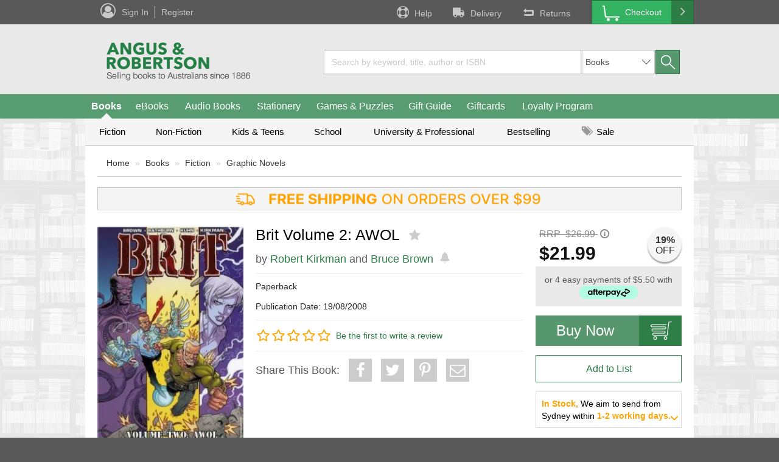

--- FILE ---
content_type: text/html;charset=UTF-8
request_url: https://www.angusrobertson.com.au/books/brit-volume-2-awol-robert-kirkman-bruce-brown/p/9781582408644
body_size: 83048
content:
<!DOCTYPE html>
<html lang="en">
<head>
	<title>
		Brit Volume 2: AWOL | Angus & Robertson</title>
	
	<!-- recommend IE to use the latest renderer engine -->
	<meta http-equiv="X-UA-Compatible" content="IE=edge">

	<meta name="level1NavCategory" content="BOOKS"/>
	<meta http-equiv="Content-Type" content="text/html; charset=utf-8"/>
    <meta name="google-site-verification" content="_b-psRobsjFLB-KQ6lPMD1wHlXqv9p387n_VaLCR1OU" />

    <meta name="keywords" content="Brit Volume 2: AWOL, Robert Kirkman, 9781582408644, Graphic Novels, Fiction, Books" />
            <meta name="description" content="Brit Volume 2: AWOL" />
            <meta name="robots" content="index,follow" />
            
<script type="text/javascript">(window.NREUM||(NREUM={})).init={privacy:{cookies_enabled:true},ajax:{deny_list:["bam.nr-data.net"]},feature_flags:["soft_nav"],distributed_tracing:{enabled:true}};(window.NREUM||(NREUM={})).loader_config={agentID:"718386967",accountID:"68712",trustKey:"68712",xpid:"Ug4AUFRADgsFXVVXAwkD",licenseKey:"18e954a8c4",applicationID:"685945484",browserID:"718386967"};;/*! For license information please see nr-loader-spa-1.308.0.min.js.LICENSE.txt */
(()=>{var e,t,r={384:(e,t,r)=>{"use strict";r.d(t,{NT:()=>a,US:()=>u,Zm:()=>o,bQ:()=>d,dV:()=>c,pV:()=>l});var n=r(6154),i=r(1863),s=r(1910);const a={beacon:"bam.nr-data.net",errorBeacon:"bam.nr-data.net"};function o(){return n.gm.NREUM||(n.gm.NREUM={}),void 0===n.gm.newrelic&&(n.gm.newrelic=n.gm.NREUM),n.gm.NREUM}function c(){let e=o();return e.o||(e.o={ST:n.gm.setTimeout,SI:n.gm.setImmediate||n.gm.setInterval,CT:n.gm.clearTimeout,XHR:n.gm.XMLHttpRequest,REQ:n.gm.Request,EV:n.gm.Event,PR:n.gm.Promise,MO:n.gm.MutationObserver,FETCH:n.gm.fetch,WS:n.gm.WebSocket},(0,s.i)(...Object.values(e.o))),e}function d(e,t){let r=o();r.initializedAgents??={},t.initializedAt={ms:(0,i.t)(),date:new Date},r.initializedAgents[e]=t}function u(e,t){o()[e]=t}function l(){return function(){let e=o();const t=e.info||{};e.info={beacon:a.beacon,errorBeacon:a.errorBeacon,...t}}(),function(){let e=o();const t=e.init||{};e.init={...t}}(),c(),function(){let e=o();const t=e.loader_config||{};e.loader_config={...t}}(),o()}},782:(e,t,r)=>{"use strict";r.d(t,{T:()=>n});const n=r(860).K7.pageViewTiming},860:(e,t,r)=>{"use strict";r.d(t,{$J:()=>u,K7:()=>c,P3:()=>d,XX:()=>i,Yy:()=>o,df:()=>s,qY:()=>n,v4:()=>a});const n="events",i="jserrors",s="browser/blobs",a="rum",o="browser/logs",c={ajax:"ajax",genericEvents:"generic_events",jserrors:i,logging:"logging",metrics:"metrics",pageAction:"page_action",pageViewEvent:"page_view_event",pageViewTiming:"page_view_timing",sessionReplay:"session_replay",sessionTrace:"session_trace",softNav:"soft_navigations",spa:"spa"},d={[c.pageViewEvent]:1,[c.pageViewTiming]:2,[c.metrics]:3,[c.jserrors]:4,[c.spa]:5,[c.ajax]:6,[c.sessionTrace]:7,[c.softNav]:8,[c.sessionReplay]:9,[c.logging]:10,[c.genericEvents]:11},u={[c.pageViewEvent]:a,[c.pageViewTiming]:n,[c.ajax]:n,[c.spa]:n,[c.softNav]:n,[c.metrics]:i,[c.jserrors]:i,[c.sessionTrace]:s,[c.sessionReplay]:s,[c.logging]:o,[c.genericEvents]:"ins"}},944:(e,t,r)=>{"use strict";r.d(t,{R:()=>i});var n=r(3241);function i(e,t){"function"==typeof console.debug&&(console.debug("New Relic Warning: https://github.com/newrelic/newrelic-browser-agent/blob/main/docs/warning-codes.md#".concat(e),t),(0,n.W)({agentIdentifier:null,drained:null,type:"data",name:"warn",feature:"warn",data:{code:e,secondary:t}}))}},993:(e,t,r)=>{"use strict";r.d(t,{A$:()=>s,ET:()=>a,TZ:()=>o,p_:()=>i});var n=r(860);const i={ERROR:"ERROR",WARN:"WARN",INFO:"INFO",DEBUG:"DEBUG",TRACE:"TRACE"},s={OFF:0,ERROR:1,WARN:2,INFO:3,DEBUG:4,TRACE:5},a="log",o=n.K7.logging},1541:(e,t,r)=>{"use strict";r.d(t,{U:()=>i,f:()=>n});const n={MFE:"MFE",BA:"BA"};function i(e,t){if(2!==t?.harvestEndpointVersion)return{};const r=t.agentRef.runtime.appMetadata.agents[0].entityGuid;return e?{"source.id":e.id,"source.name":e.name,"source.type":e.type,"parent.id":e.parent?.id||r,"parent.type":e.parent?.type||n.BA}:{"entity.guid":r,appId:t.agentRef.info.applicationID}}},1687:(e,t,r)=>{"use strict";r.d(t,{Ak:()=>d,Ze:()=>h,x3:()=>u});var n=r(3241),i=r(7836),s=r(3606),a=r(860),o=r(2646);const c={};function d(e,t){const r={staged:!1,priority:a.P3[t]||0};l(e),c[e].get(t)||c[e].set(t,r)}function u(e,t){e&&c[e]&&(c[e].get(t)&&c[e].delete(t),p(e,t,!1),c[e].size&&f(e))}function l(e){if(!e)throw new Error("agentIdentifier required");c[e]||(c[e]=new Map)}function h(e="",t="feature",r=!1){if(l(e),!e||!c[e].get(t)||r)return p(e,t);c[e].get(t).staged=!0,f(e)}function f(e){const t=Array.from(c[e]);t.every(([e,t])=>t.staged)&&(t.sort((e,t)=>e[1].priority-t[1].priority),t.forEach(([t])=>{c[e].delete(t),p(e,t)}))}function p(e,t,r=!0){const a=e?i.ee.get(e):i.ee,c=s.i.handlers;if(!a.aborted&&a.backlog&&c){if((0,n.W)({agentIdentifier:e,type:"lifecycle",name:"drain",feature:t}),r){const e=a.backlog[t],r=c[t];if(r){for(let t=0;e&&t<e.length;++t)g(e[t],r);Object.entries(r).forEach(([e,t])=>{Object.values(t||{}).forEach(t=>{t[0]?.on&&t[0]?.context()instanceof o.y&&t[0].on(e,t[1])})})}}a.isolatedBacklog||delete c[t],a.backlog[t]=null,a.emit("drain-"+t,[])}}function g(e,t){var r=e[1];Object.values(t[r]||{}).forEach(t=>{var r=e[0];if(t[0]===r){var n=t[1],i=e[3],s=e[2];n.apply(i,s)}})}},1738:(e,t,r)=>{"use strict";r.d(t,{U:()=>f,Y:()=>h});var n=r(3241),i=r(9908),s=r(1863),a=r(944),o=r(5701),c=r(3969),d=r(8362),u=r(860),l=r(4261);function h(e,t,r,s){const h=s||r;!h||h[e]&&h[e]!==d.d.prototype[e]||(h[e]=function(){(0,i.p)(c.xV,["API/"+e+"/called"],void 0,u.K7.metrics,r.ee),(0,n.W)({agentIdentifier:r.agentIdentifier,drained:!!o.B?.[r.agentIdentifier],type:"data",name:"api",feature:l.Pl+e,data:{}});try{return t.apply(this,arguments)}catch(e){(0,a.R)(23,e)}})}function f(e,t,r,n,a){const o=e.info;null===r?delete o.jsAttributes[t]:o.jsAttributes[t]=r,(a||null===r)&&(0,i.p)(l.Pl+n,[(0,s.t)(),t,r],void 0,"session",e.ee)}},1741:(e,t,r)=>{"use strict";r.d(t,{W:()=>s});var n=r(944),i=r(4261);class s{#e(e,...t){if(this[e]!==s.prototype[e])return this[e](...t);(0,n.R)(35,e)}addPageAction(e,t){return this.#e(i.hG,e,t)}register(e){return this.#e(i.eY,e)}recordCustomEvent(e,t){return this.#e(i.fF,e,t)}setPageViewName(e,t){return this.#e(i.Fw,e,t)}setCustomAttribute(e,t,r){return this.#e(i.cD,e,t,r)}noticeError(e,t){return this.#e(i.o5,e,t)}setUserId(e,t=!1){return this.#e(i.Dl,e,t)}setApplicationVersion(e){return this.#e(i.nb,e)}setErrorHandler(e){return this.#e(i.bt,e)}addRelease(e,t){return this.#e(i.k6,e,t)}log(e,t){return this.#e(i.$9,e,t)}start(){return this.#e(i.d3)}finished(e){return this.#e(i.BL,e)}recordReplay(){return this.#e(i.CH)}pauseReplay(){return this.#e(i.Tb)}addToTrace(e){return this.#e(i.U2,e)}setCurrentRouteName(e){return this.#e(i.PA,e)}interaction(e){return this.#e(i.dT,e)}wrapLogger(e,t,r){return this.#e(i.Wb,e,t,r)}measure(e,t){return this.#e(i.V1,e,t)}consent(e){return this.#e(i.Pv,e)}}},1863:(e,t,r)=>{"use strict";function n(){return Math.floor(performance.now())}r.d(t,{t:()=>n})},1910:(e,t,r)=>{"use strict";r.d(t,{i:()=>s});var n=r(944);const i=new Map;function s(...e){return e.every(e=>{if(i.has(e))return i.get(e);const t="function"==typeof e?e.toString():"",r=t.includes("[native code]"),s=t.includes("nrWrapper");return r||s||(0,n.R)(64,e?.name||t),i.set(e,r),r})}},2555:(e,t,r)=>{"use strict";r.d(t,{D:()=>o,f:()=>a});var n=r(384),i=r(8122);const s={beacon:n.NT.beacon,errorBeacon:n.NT.errorBeacon,licenseKey:void 0,applicationID:void 0,sa:void 0,queueTime:void 0,applicationTime:void 0,ttGuid:void 0,user:void 0,account:void 0,product:void 0,extra:void 0,jsAttributes:{},userAttributes:void 0,atts:void 0,transactionName:void 0,tNamePlain:void 0};function a(e){try{return!!e.licenseKey&&!!e.errorBeacon&&!!e.applicationID}catch(e){return!1}}const o=e=>(0,i.a)(e,s)},2614:(e,t,r)=>{"use strict";r.d(t,{BB:()=>a,H3:()=>n,g:()=>d,iL:()=>c,tS:()=>o,uh:()=>i,wk:()=>s});const n="NRBA",i="SESSION",s=144e5,a=18e5,o={STARTED:"session-started",PAUSE:"session-pause",RESET:"session-reset",RESUME:"session-resume",UPDATE:"session-update"},c={SAME_TAB:"same-tab",CROSS_TAB:"cross-tab"},d={OFF:0,FULL:1,ERROR:2}},2646:(e,t,r)=>{"use strict";r.d(t,{y:()=>n});class n{constructor(e){this.contextId=e}}},2843:(e,t,r)=>{"use strict";r.d(t,{G:()=>s,u:()=>i});var n=r(3878);function i(e,t=!1,r,i){(0,n.DD)("visibilitychange",function(){if(t)return void("hidden"===document.visibilityState&&e());e(document.visibilityState)},r,i)}function s(e,t,r){(0,n.sp)("pagehide",e,t,r)}},3241:(e,t,r)=>{"use strict";r.d(t,{W:()=>s});var n=r(6154);const i="newrelic";function s(e={}){try{n.gm.dispatchEvent(new CustomEvent(i,{detail:e}))}catch(e){}}},3304:(e,t,r)=>{"use strict";r.d(t,{A:()=>s});var n=r(7836);const i=()=>{const e=new WeakSet;return(t,r)=>{if("object"==typeof r&&null!==r){if(e.has(r))return;e.add(r)}return r}};function s(e){try{return JSON.stringify(e,i())??""}catch(e){try{n.ee.emit("internal-error",[e])}catch(e){}return""}}},3333:(e,t,r)=>{"use strict";r.d(t,{$v:()=>u,TZ:()=>n,Xh:()=>c,Zp:()=>i,kd:()=>d,mq:()=>o,nf:()=>a,qN:()=>s});const n=r(860).K7.genericEvents,i=["auxclick","click","copy","keydown","paste","scrollend"],s=["focus","blur"],a=4,o=1e3,c=2e3,d=["PageAction","UserAction","BrowserPerformance"],u={RESOURCES:"experimental.resources",REGISTER:"register"}},3434:(e,t,r)=>{"use strict";r.d(t,{Jt:()=>s,YM:()=>d});var n=r(7836),i=r(5607);const s="nr@original:".concat(i.W),a=50;var o=Object.prototype.hasOwnProperty,c=!1;function d(e,t){return e||(e=n.ee),r.inPlace=function(e,t,n,i,s){n||(n="");const a="-"===n.charAt(0);for(let o=0;o<t.length;o++){const c=t[o],d=e[c];l(d)||(e[c]=r(d,a?c+n:n,i,c,s))}},r.flag=s,r;function r(t,r,n,c,d){return l(t)?t:(r||(r=""),nrWrapper[s]=t,function(e,t,r){if(Object.defineProperty&&Object.keys)try{return Object.keys(e).forEach(function(r){Object.defineProperty(t,r,{get:function(){return e[r]},set:function(t){return e[r]=t,t}})}),t}catch(e){u([e],r)}for(var n in e)o.call(e,n)&&(t[n]=e[n])}(t,nrWrapper,e),nrWrapper);function nrWrapper(){var s,o,l,h;let f;try{o=this,s=[...arguments],l="function"==typeof n?n(s,o):n||{}}catch(t){u([t,"",[s,o,c],l],e)}i(r+"start",[s,o,c],l,d);const p=performance.now();let g;try{return h=t.apply(o,s),g=performance.now(),h}catch(e){throw g=performance.now(),i(r+"err",[s,o,e],l,d),f=e,f}finally{const e=g-p,t={start:p,end:g,duration:e,isLongTask:e>=a,methodName:c,thrownError:f};t.isLongTask&&i("long-task",[t,o],l,d),i(r+"end",[s,o,h],l,d)}}}function i(r,n,i,s){if(!c||t){var a=c;c=!0;try{e.emit(r,n,i,t,s)}catch(t){u([t,r,n,i],e)}c=a}}}function u(e,t){t||(t=n.ee);try{t.emit("internal-error",e)}catch(e){}}function l(e){return!(e&&"function"==typeof e&&e.apply&&!e[s])}},3606:(e,t,r)=>{"use strict";r.d(t,{i:()=>s});var n=r(9908);s.on=a;var i=s.handlers={};function s(e,t,r,s){a(s||n.d,i,e,t,r)}function a(e,t,r,i,s){s||(s="feature"),e||(e=n.d);var a=t[s]=t[s]||{};(a[r]=a[r]||[]).push([e,i])}},3738:(e,t,r)=>{"use strict";r.d(t,{He:()=>i,Kp:()=>o,Lc:()=>d,Rz:()=>u,TZ:()=>n,bD:()=>s,d3:()=>a,jx:()=>l,sl:()=>h,uP:()=>c});const n=r(860).K7.sessionTrace,i="bstResource",s="resource",a="-start",o="-end",c="fn"+a,d="fn"+o,u="pushState",l=1e3,h=3e4},3785:(e,t,r)=>{"use strict";r.d(t,{R:()=>c,b:()=>d});var n=r(9908),i=r(1863),s=r(860),a=r(3969),o=r(993);function c(e,t,r={},c=o.p_.INFO,d=!0,u,l=(0,i.t)()){(0,n.p)(a.xV,["API/logging/".concat(c.toLowerCase(),"/called")],void 0,s.K7.metrics,e),(0,n.p)(o.ET,[l,t,r,c,d,u],void 0,s.K7.logging,e)}function d(e){return"string"==typeof e&&Object.values(o.p_).some(t=>t===e.toUpperCase().trim())}},3878:(e,t,r)=>{"use strict";function n(e,t){return{capture:e,passive:!1,signal:t}}function i(e,t,r=!1,i){window.addEventListener(e,t,n(r,i))}function s(e,t,r=!1,i){document.addEventListener(e,t,n(r,i))}r.d(t,{DD:()=>s,jT:()=>n,sp:()=>i})},3962:(e,t,r)=>{"use strict";r.d(t,{AM:()=>a,O2:()=>l,OV:()=>s,Qu:()=>h,TZ:()=>c,ih:()=>f,pP:()=>o,t1:()=>u,tC:()=>i,wD:()=>d});var n=r(860);const i=["click","keydown","submit"],s="popstate",a="api",o="initialPageLoad",c=n.K7.softNav,d=5e3,u=500,l={INITIAL_PAGE_LOAD:"",ROUTE_CHANGE:1,UNSPECIFIED:2},h={INTERACTION:1,AJAX:2,CUSTOM_END:3,CUSTOM_TRACER:4},f={IP:"in progress",PF:"pending finish",FIN:"finished",CAN:"cancelled"}},3969:(e,t,r)=>{"use strict";r.d(t,{TZ:()=>n,XG:()=>o,rs:()=>i,xV:()=>a,z_:()=>s});const n=r(860).K7.metrics,i="sm",s="cm",a="storeSupportabilityMetrics",o="storeEventMetrics"},4234:(e,t,r)=>{"use strict";r.d(t,{W:()=>s});var n=r(7836),i=r(1687);class s{constructor(e,t){this.agentIdentifier=e,this.ee=n.ee.get(e),this.featureName=t,this.blocked=!1}deregisterDrain(){(0,i.x3)(this.agentIdentifier,this.featureName)}}},4261:(e,t,r)=>{"use strict";r.d(t,{$9:()=>u,BL:()=>c,CH:()=>p,Dl:()=>R,Fw:()=>w,PA:()=>v,Pl:()=>n,Pv:()=>A,Tb:()=>h,U2:()=>a,V1:()=>E,Wb:()=>T,bt:()=>y,cD:()=>b,d3:()=>x,dT:()=>d,eY:()=>g,fF:()=>f,hG:()=>s,hw:()=>i,k6:()=>o,nb:()=>m,o5:()=>l});const n="api-",i=n+"ixn-",s="addPageAction",a="addToTrace",o="addRelease",c="finished",d="interaction",u="log",l="noticeError",h="pauseReplay",f="recordCustomEvent",p="recordReplay",g="register",m="setApplicationVersion",v="setCurrentRouteName",b="setCustomAttribute",y="setErrorHandler",w="setPageViewName",R="setUserId",x="start",T="wrapLogger",E="measure",A="consent"},5205:(e,t,r)=>{"use strict";r.d(t,{j:()=>S});var n=r(384),i=r(1741);var s=r(2555),a=r(3333);const o=e=>{if(!e||"string"!=typeof e)return!1;try{document.createDocumentFragment().querySelector(e)}catch{return!1}return!0};var c=r(2614),d=r(944),u=r(8122);const l="[data-nr-mask]",h=e=>(0,u.a)(e,(()=>{const e={feature_flags:[],experimental:{allow_registered_children:!1,resources:!1},mask_selector:"*",block_selector:"[data-nr-block]",mask_input_options:{color:!1,date:!1,"datetime-local":!1,email:!1,month:!1,number:!1,range:!1,search:!1,tel:!1,text:!1,time:!1,url:!1,week:!1,textarea:!1,select:!1,password:!0}};return{ajax:{deny_list:void 0,block_internal:!0,enabled:!0,autoStart:!0},api:{get allow_registered_children(){return e.feature_flags.includes(a.$v.REGISTER)||e.experimental.allow_registered_children},set allow_registered_children(t){e.experimental.allow_registered_children=t},duplicate_registered_data:!1},browser_consent_mode:{enabled:!1},distributed_tracing:{enabled:void 0,exclude_newrelic_header:void 0,cors_use_newrelic_header:void 0,cors_use_tracecontext_headers:void 0,allowed_origins:void 0},get feature_flags(){return e.feature_flags},set feature_flags(t){e.feature_flags=t},generic_events:{enabled:!0,autoStart:!0},harvest:{interval:30},jserrors:{enabled:!0,autoStart:!0},logging:{enabled:!0,autoStart:!0},metrics:{enabled:!0,autoStart:!0},obfuscate:void 0,page_action:{enabled:!0},page_view_event:{enabled:!0,autoStart:!0},page_view_timing:{enabled:!0,autoStart:!0},performance:{capture_marks:!1,capture_measures:!1,capture_detail:!0,resources:{get enabled(){return e.feature_flags.includes(a.$v.RESOURCES)||e.experimental.resources},set enabled(t){e.experimental.resources=t},asset_types:[],first_party_domains:[],ignore_newrelic:!0}},privacy:{cookies_enabled:!0},proxy:{assets:void 0,beacon:void 0},session:{expiresMs:c.wk,inactiveMs:c.BB},session_replay:{autoStart:!0,enabled:!1,preload:!1,sampling_rate:10,error_sampling_rate:100,collect_fonts:!1,inline_images:!1,fix_stylesheets:!0,mask_all_inputs:!0,get mask_text_selector(){return e.mask_selector},set mask_text_selector(t){o(t)?e.mask_selector="".concat(t,",").concat(l):""===t||null===t?e.mask_selector=l:(0,d.R)(5,t)},get block_class(){return"nr-block"},get ignore_class(){return"nr-ignore"},get mask_text_class(){return"nr-mask"},get block_selector(){return e.block_selector},set block_selector(t){o(t)?e.block_selector+=",".concat(t):""!==t&&(0,d.R)(6,t)},get mask_input_options(){return e.mask_input_options},set mask_input_options(t){t&&"object"==typeof t?e.mask_input_options={...t,password:!0}:(0,d.R)(7,t)}},session_trace:{enabled:!0,autoStart:!0},soft_navigations:{enabled:!0,autoStart:!0},spa:{enabled:!0,autoStart:!0},ssl:void 0,user_actions:{enabled:!0,elementAttributes:["id","className","tagName","type"]}}})());var f=r(6154),p=r(9324);let g=0;const m={buildEnv:p.F3,distMethod:p.Xs,version:p.xv,originTime:f.WN},v={consented:!1},b={appMetadata:{},get consented(){return this.session?.state?.consent||v.consented},set consented(e){v.consented=e},customTransaction:void 0,denyList:void 0,disabled:!1,harvester:void 0,isolatedBacklog:!1,isRecording:!1,loaderType:void 0,maxBytes:3e4,obfuscator:void 0,onerror:void 0,ptid:void 0,releaseIds:{},session:void 0,timeKeeper:void 0,registeredEntities:[],jsAttributesMetadata:{bytes:0},get harvestCount(){return++g}},y=e=>{const t=(0,u.a)(e,b),r=Object.keys(m).reduce((e,t)=>(e[t]={value:m[t],writable:!1,configurable:!0,enumerable:!0},e),{});return Object.defineProperties(t,r)};var w=r(5701);const R=e=>{const t=e.startsWith("http");e+="/",r.p=t?e:"https://"+e};var x=r(7836),T=r(3241);const E={accountID:void 0,trustKey:void 0,agentID:void 0,licenseKey:void 0,applicationID:void 0,xpid:void 0},A=e=>(0,u.a)(e,E),_=new Set;function S(e,t={},r,a){let{init:o,info:c,loader_config:d,runtime:u={},exposed:l=!0}=t;if(!c){const e=(0,n.pV)();o=e.init,c=e.info,d=e.loader_config}e.init=h(o||{}),e.loader_config=A(d||{}),c.jsAttributes??={},f.bv&&(c.jsAttributes.isWorker=!0),e.info=(0,s.D)(c);const p=e.init,g=[c.beacon,c.errorBeacon];_.has(e.agentIdentifier)||(p.proxy.assets&&(R(p.proxy.assets),g.push(p.proxy.assets)),p.proxy.beacon&&g.push(p.proxy.beacon),e.beacons=[...g],function(e){const t=(0,n.pV)();Object.getOwnPropertyNames(i.W.prototype).forEach(r=>{const n=i.W.prototype[r];if("function"!=typeof n||"constructor"===n)return;let s=t[r];e[r]&&!1!==e.exposed&&"micro-agent"!==e.runtime?.loaderType&&(t[r]=(...t)=>{const n=e[r](...t);return s?s(...t):n})})}(e),(0,n.US)("activatedFeatures",w.B)),u.denyList=[...p.ajax.deny_list||[],...p.ajax.block_internal?g:[]],u.ptid=e.agentIdentifier,u.loaderType=r,e.runtime=y(u),_.has(e.agentIdentifier)||(e.ee=x.ee.get(e.agentIdentifier),e.exposed=l,(0,T.W)({agentIdentifier:e.agentIdentifier,drained:!!w.B?.[e.agentIdentifier],type:"lifecycle",name:"initialize",feature:void 0,data:e.config})),_.add(e.agentIdentifier)}},5270:(e,t,r)=>{"use strict";r.d(t,{Aw:()=>a,SR:()=>s,rF:()=>o});var n=r(384),i=r(7767);function s(e){return!!(0,n.dV)().o.MO&&(0,i.V)(e)&&!0===e?.session_trace.enabled}function a(e){return!0===e?.session_replay.preload&&s(e)}function o(e,t){try{if("string"==typeof t?.type){if("password"===t.type.toLowerCase())return"*".repeat(e?.length||0);if(void 0!==t?.dataset?.nrUnmask||t?.classList?.contains("nr-unmask"))return e}}catch(e){}return"string"==typeof e?e.replace(/[\S]/g,"*"):"*".repeat(e?.length||0)}},5289:(e,t,r)=>{"use strict";r.d(t,{GG:()=>a,Qr:()=>c,sB:()=>o});var n=r(3878),i=r(6389);function s(){return"undefined"==typeof document||"complete"===document.readyState}function a(e,t){if(s())return e();const r=(0,i.J)(e),a=setInterval(()=>{s()&&(clearInterval(a),r())},500);(0,n.sp)("load",r,t)}function o(e){if(s())return e();(0,n.DD)("DOMContentLoaded",e)}function c(e){if(s())return e();(0,n.sp)("popstate",e)}},5607:(e,t,r)=>{"use strict";r.d(t,{W:()=>n});const n=(0,r(9566).bz)()},5701:(e,t,r)=>{"use strict";r.d(t,{B:()=>s,t:()=>a});var n=r(3241);const i=new Set,s={};function a(e,t){const r=t.agentIdentifier;s[r]??={},e&&"object"==typeof e&&(i.has(r)||(t.ee.emit("rumresp",[e]),s[r]=e,i.add(r),(0,n.W)({agentIdentifier:r,loaded:!0,drained:!0,type:"lifecycle",name:"load",feature:void 0,data:e})))}},6154:(e,t,r)=>{"use strict";r.d(t,{OF:()=>d,RI:()=>i,WN:()=>h,bv:()=>s,eN:()=>f,gm:()=>a,lR:()=>l,m:()=>c,mw:()=>o,sb:()=>u});var n=r(1863);const i="undefined"!=typeof window&&!!window.document,s="undefined"!=typeof WorkerGlobalScope&&("undefined"!=typeof self&&self instanceof WorkerGlobalScope&&self.navigator instanceof WorkerNavigator||"undefined"!=typeof globalThis&&globalThis instanceof WorkerGlobalScope&&globalThis.navigator instanceof WorkerNavigator),a=i?window:"undefined"!=typeof WorkerGlobalScope&&("undefined"!=typeof self&&self instanceof WorkerGlobalScope&&self||"undefined"!=typeof globalThis&&globalThis instanceof WorkerGlobalScope&&globalThis),o=Boolean("hidden"===a?.document?.visibilityState),c=""+a?.location,d=/iPad|iPhone|iPod/.test(a.navigator?.userAgent),u=d&&"undefined"==typeof SharedWorker,l=(()=>{const e=a.navigator?.userAgent?.match(/Firefox[/\s](\d+\.\d+)/);return Array.isArray(e)&&e.length>=2?+e[1]:0})(),h=Date.now()-(0,n.t)(),f=()=>"undefined"!=typeof PerformanceNavigationTiming&&a?.performance?.getEntriesByType("navigation")?.[0]?.responseStart},6344:(e,t,r)=>{"use strict";r.d(t,{BB:()=>u,Qb:()=>l,TZ:()=>i,Ug:()=>a,Vh:()=>s,_s:()=>o,bc:()=>d,yP:()=>c});var n=r(2614);const i=r(860).K7.sessionReplay,s="errorDuringReplay",a=.12,o={DomContentLoaded:0,Load:1,FullSnapshot:2,IncrementalSnapshot:3,Meta:4,Custom:5},c={[n.g.ERROR]:15e3,[n.g.FULL]:3e5,[n.g.OFF]:0},d={RESET:{message:"Session was reset",sm:"Reset"},IMPORT:{message:"Recorder failed to import",sm:"Import"},TOO_MANY:{message:"429: Too Many Requests",sm:"Too-Many"},TOO_BIG:{message:"Payload was too large",sm:"Too-Big"},CROSS_TAB:{message:"Session Entity was set to OFF on another tab",sm:"Cross-Tab"},ENTITLEMENTS:{message:"Session Replay is not allowed and will not be started",sm:"Entitlement"}},u=5e3,l={API:"api",RESUME:"resume",SWITCH_TO_FULL:"switchToFull",INITIALIZE:"initialize",PRELOAD:"preload"}},6389:(e,t,r)=>{"use strict";function n(e,t=500,r={}){const n=r?.leading||!1;let i;return(...r)=>{n&&void 0===i&&(e.apply(this,r),i=setTimeout(()=>{i=clearTimeout(i)},t)),n||(clearTimeout(i),i=setTimeout(()=>{e.apply(this,r)},t))}}function i(e){let t=!1;return(...r)=>{t||(t=!0,e.apply(this,r))}}r.d(t,{J:()=>i,s:()=>n})},6630:(e,t,r)=>{"use strict";r.d(t,{T:()=>n});const n=r(860).K7.pageViewEvent},6774:(e,t,r)=>{"use strict";r.d(t,{T:()=>n});const n=r(860).K7.jserrors},7295:(e,t,r)=>{"use strict";r.d(t,{Xv:()=>a,gX:()=>i,iW:()=>s});var n=[];function i(e){if(!e||s(e))return!1;if(0===n.length)return!0;if("*"===n[0].hostname)return!1;for(var t=0;t<n.length;t++){var r=n[t];if(r.hostname.test(e.hostname)&&r.pathname.test(e.pathname))return!1}return!0}function s(e){return void 0===e.hostname}function a(e){if(n=[],e&&e.length)for(var t=0;t<e.length;t++){let r=e[t];if(!r)continue;if("*"===r)return void(n=[{hostname:"*"}]);0===r.indexOf("http://")?r=r.substring(7):0===r.indexOf("https://")&&(r=r.substring(8));const i=r.indexOf("/");let s,a;i>0?(s=r.substring(0,i),a=r.substring(i)):(s=r,a="*");let[c]=s.split(":");n.push({hostname:o(c),pathname:o(a,!0)})}}function o(e,t=!1){const r=e.replace(/[.+?^${}()|[\]\\]/g,e=>"\\"+e).replace(/\*/g,".*?");return new RegExp((t?"^":"")+r+"$")}},7485:(e,t,r)=>{"use strict";r.d(t,{D:()=>i});var n=r(6154);function i(e){if(0===(e||"").indexOf("data:"))return{protocol:"data"};try{const t=new URL(e,location.href),r={port:t.port,hostname:t.hostname,pathname:t.pathname,search:t.search,protocol:t.protocol.slice(0,t.protocol.indexOf(":")),sameOrigin:t.protocol===n.gm?.location?.protocol&&t.host===n.gm?.location?.host};return r.port&&""!==r.port||("http:"===t.protocol&&(r.port="80"),"https:"===t.protocol&&(r.port="443")),r.pathname&&""!==r.pathname?r.pathname.startsWith("/")||(r.pathname="/".concat(r.pathname)):r.pathname="/",r}catch(e){return{}}}},7699:(e,t,r)=>{"use strict";r.d(t,{It:()=>s,KC:()=>o,No:()=>i,qh:()=>a});var n=r(860);const i=16e3,s=1e6,a="SESSION_ERROR",o={[n.K7.logging]:!0,[n.K7.genericEvents]:!1,[n.K7.jserrors]:!1,[n.K7.ajax]:!1}},7767:(e,t,r)=>{"use strict";r.d(t,{V:()=>i});var n=r(6154);const i=e=>n.RI&&!0===e?.privacy.cookies_enabled},7836:(e,t,r)=>{"use strict";r.d(t,{P:()=>o,ee:()=>c});var n=r(384),i=r(8990),s=r(2646),a=r(5607);const o="nr@context:".concat(a.W),c=function e(t,r){var n={},a={},u={},l=!1;try{l=16===r.length&&d.initializedAgents?.[r]?.runtime.isolatedBacklog}catch(e){}var h={on:p,addEventListener:p,removeEventListener:function(e,t){var r=n[e];if(!r)return;for(var i=0;i<r.length;i++)r[i]===t&&r.splice(i,1)},emit:function(e,r,n,i,s){!1!==s&&(s=!0);if(c.aborted&&!i)return;t&&s&&t.emit(e,r,n);var o=f(n);g(e).forEach(e=>{e.apply(o,r)});var d=v()[a[e]];d&&d.push([h,e,r,o]);return o},get:m,listeners:g,context:f,buffer:function(e,t){const r=v();if(t=t||"feature",h.aborted)return;Object.entries(e||{}).forEach(([e,n])=>{a[n]=t,t in r||(r[t]=[])})},abort:function(){h._aborted=!0,Object.keys(h.backlog).forEach(e=>{delete h.backlog[e]})},isBuffering:function(e){return!!v()[a[e]]},debugId:r,backlog:l?{}:t&&"object"==typeof t.backlog?t.backlog:{},isolatedBacklog:l};return Object.defineProperty(h,"aborted",{get:()=>{let e=h._aborted||!1;return e||(t&&(e=t.aborted),e)}}),h;function f(e){return e&&e instanceof s.y?e:e?(0,i.I)(e,o,()=>new s.y(o)):new s.y(o)}function p(e,t){n[e]=g(e).concat(t)}function g(e){return n[e]||[]}function m(t){return u[t]=u[t]||e(h,t)}function v(){return h.backlog}}(void 0,"globalEE"),d=(0,n.Zm)();d.ee||(d.ee=c)},8122:(e,t,r)=>{"use strict";r.d(t,{a:()=>i});var n=r(944);function i(e,t){try{if(!e||"object"!=typeof e)return(0,n.R)(3);if(!t||"object"!=typeof t)return(0,n.R)(4);const r=Object.create(Object.getPrototypeOf(t),Object.getOwnPropertyDescriptors(t)),s=0===Object.keys(r).length?e:r;for(let a in s)if(void 0!==e[a])try{if(null===e[a]){r[a]=null;continue}Array.isArray(e[a])&&Array.isArray(t[a])?r[a]=Array.from(new Set([...e[a],...t[a]])):"object"==typeof e[a]&&"object"==typeof t[a]?r[a]=i(e[a],t[a]):r[a]=e[a]}catch(e){r[a]||(0,n.R)(1,e)}return r}catch(e){(0,n.R)(2,e)}}},8139:(e,t,r)=>{"use strict";r.d(t,{u:()=>h});var n=r(7836),i=r(3434),s=r(8990),a=r(6154);const o={},c=a.gm.XMLHttpRequest,d="addEventListener",u="removeEventListener",l="nr@wrapped:".concat(n.P);function h(e){var t=function(e){return(e||n.ee).get("events")}(e);if(o[t.debugId]++)return t;o[t.debugId]=1;var r=(0,i.YM)(t,!0);function h(e){r.inPlace(e,[d,u],"-",p)}function p(e,t){return e[1]}return"getPrototypeOf"in Object&&(a.RI&&f(document,h),c&&f(c.prototype,h),f(a.gm,h)),t.on(d+"-start",function(e,t){var n=e[1];if(null!==n&&("function"==typeof n||"object"==typeof n)&&"newrelic"!==e[0]){var i=(0,s.I)(n,l,function(){var e={object:function(){if("function"!=typeof n.handleEvent)return;return n.handleEvent.apply(n,arguments)},function:n}[typeof n];return e?r(e,"fn-",null,e.name||"anonymous"):n});this.wrapped=e[1]=i}}),t.on(u+"-start",function(e){e[1]=this.wrapped||e[1]}),t}function f(e,t,...r){let n=e;for(;"object"==typeof n&&!Object.prototype.hasOwnProperty.call(n,d);)n=Object.getPrototypeOf(n);n&&t(n,...r)}},8362:(e,t,r)=>{"use strict";r.d(t,{d:()=>s});var n=r(9566),i=r(1741);class s extends i.W{agentIdentifier=(0,n.LA)(16)}},8374:(e,t,r)=>{r.nc=(()=>{try{return document?.currentScript?.nonce}catch(e){}return""})()},8990:(e,t,r)=>{"use strict";r.d(t,{I:()=>i});var n=Object.prototype.hasOwnProperty;function i(e,t,r){if(n.call(e,t))return e[t];var i=r();if(Object.defineProperty&&Object.keys)try{return Object.defineProperty(e,t,{value:i,writable:!0,enumerable:!1}),i}catch(e){}return e[t]=i,i}},9119:(e,t,r)=>{"use strict";r.d(t,{L:()=>s});var n=/([^?#]*)[^#]*(#[^?]*|$).*/,i=/([^?#]*)().*/;function s(e,t){return e?e.replace(t?n:i,"$1$2"):e}},9300:(e,t,r)=>{"use strict";r.d(t,{T:()=>n});const n=r(860).K7.ajax},9324:(e,t,r)=>{"use strict";r.d(t,{AJ:()=>a,F3:()=>i,Xs:()=>s,Yq:()=>o,xv:()=>n});const n="1.308.0",i="PROD",s="CDN",a="@newrelic/rrweb",o="1.0.1"},9566:(e,t,r)=>{"use strict";r.d(t,{LA:()=>o,ZF:()=>c,bz:()=>a,el:()=>d});var n=r(6154);const i="xxxxxxxx-xxxx-4xxx-yxxx-xxxxxxxxxxxx";function s(e,t){return e?15&e[t]:16*Math.random()|0}function a(){const e=n.gm?.crypto||n.gm?.msCrypto;let t,r=0;return e&&e.getRandomValues&&(t=e.getRandomValues(new Uint8Array(30))),i.split("").map(e=>"x"===e?s(t,r++).toString(16):"y"===e?(3&s()|8).toString(16):e).join("")}function o(e){const t=n.gm?.crypto||n.gm?.msCrypto;let r,i=0;t&&t.getRandomValues&&(r=t.getRandomValues(new Uint8Array(e)));const a=[];for(var o=0;o<e;o++)a.push(s(r,i++).toString(16));return a.join("")}function c(){return o(16)}function d(){return o(32)}},9908:(e,t,r)=>{"use strict";r.d(t,{d:()=>n,p:()=>i});var n=r(7836).ee.get("handle");function i(e,t,r,i,s){s?(s.buffer([e],i),s.emit(e,t,r)):(n.buffer([e],i),n.emit(e,t,r))}}},n={};function i(e){var t=n[e];if(void 0!==t)return t.exports;var s=n[e]={exports:{}};return r[e](s,s.exports,i),s.exports}i.m=r,i.d=(e,t)=>{for(var r in t)i.o(t,r)&&!i.o(e,r)&&Object.defineProperty(e,r,{enumerable:!0,get:t[r]})},i.f={},i.e=e=>Promise.all(Object.keys(i.f).reduce((t,r)=>(i.f[r](e,t),t),[])),i.u=e=>({212:"nr-spa-compressor",249:"nr-spa-recorder",478:"nr-spa"}[e]+"-1.308.0.min.js"),i.o=(e,t)=>Object.prototype.hasOwnProperty.call(e,t),e={},t="NRBA-1.308.0.PROD:",i.l=(r,n,s,a)=>{if(e[r])e[r].push(n);else{var o,c;if(void 0!==s)for(var d=document.getElementsByTagName("script"),u=0;u<d.length;u++){var l=d[u];if(l.getAttribute("src")==r||l.getAttribute("data-webpack")==t+s){o=l;break}}if(!o){c=!0;var h={478:"sha512-RSfSVnmHk59T/uIPbdSE0LPeqcEdF4/+XhfJdBuccH5rYMOEZDhFdtnh6X6nJk7hGpzHd9Ujhsy7lZEz/ORYCQ==",249:"sha512-ehJXhmntm85NSqW4MkhfQqmeKFulra3klDyY0OPDUE+sQ3GokHlPh1pmAzuNy//3j4ac6lzIbmXLvGQBMYmrkg==",212:"sha512-B9h4CR46ndKRgMBcK+j67uSR2RCnJfGefU+A7FrgR/k42ovXy5x/MAVFiSvFxuVeEk/pNLgvYGMp1cBSK/G6Fg=="};(o=document.createElement("script")).charset="utf-8",i.nc&&o.setAttribute("nonce",i.nc),o.setAttribute("data-webpack",t+s),o.src=r,0!==o.src.indexOf(window.location.origin+"/")&&(o.crossOrigin="anonymous"),h[a]&&(o.integrity=h[a])}e[r]=[n];var f=(t,n)=>{o.onerror=o.onload=null,clearTimeout(p);var i=e[r];if(delete e[r],o.parentNode&&o.parentNode.removeChild(o),i&&i.forEach(e=>e(n)),t)return t(n)},p=setTimeout(f.bind(null,void 0,{type:"timeout",target:o}),12e4);o.onerror=f.bind(null,o.onerror),o.onload=f.bind(null,o.onload),c&&document.head.appendChild(o)}},i.r=e=>{"undefined"!=typeof Symbol&&Symbol.toStringTag&&Object.defineProperty(e,Symbol.toStringTag,{value:"Module"}),Object.defineProperty(e,"__esModule",{value:!0})},i.p="https://js-agent.newrelic.com/",(()=>{var e={38:0,788:0};i.f.j=(t,r)=>{var n=i.o(e,t)?e[t]:void 0;if(0!==n)if(n)r.push(n[2]);else{var s=new Promise((r,i)=>n=e[t]=[r,i]);r.push(n[2]=s);var a=i.p+i.u(t),o=new Error;i.l(a,r=>{if(i.o(e,t)&&(0!==(n=e[t])&&(e[t]=void 0),n)){var s=r&&("load"===r.type?"missing":r.type),a=r&&r.target&&r.target.src;o.message="Loading chunk "+t+" failed: ("+s+": "+a+")",o.name="ChunkLoadError",o.type=s,o.request=a,n[1](o)}},"chunk-"+t,t)}};var t=(t,r)=>{var n,s,[a,o,c]=r,d=0;if(a.some(t=>0!==e[t])){for(n in o)i.o(o,n)&&(i.m[n]=o[n]);if(c)c(i)}for(t&&t(r);d<a.length;d++)s=a[d],i.o(e,s)&&e[s]&&e[s][0](),e[s]=0},r=self["webpackChunk:NRBA-1.308.0.PROD"]=self["webpackChunk:NRBA-1.308.0.PROD"]||[];r.forEach(t.bind(null,0)),r.push=t.bind(null,r.push.bind(r))})(),(()=>{"use strict";i(8374);var e=i(8362),t=i(860);const r=Object.values(t.K7);var n=i(5205);var s=i(9908),a=i(1863),o=i(4261),c=i(1738);var d=i(1687),u=i(4234),l=i(5289),h=i(6154),f=i(944),p=i(5270),g=i(7767),m=i(6389),v=i(7699);class b extends u.W{constructor(e,t){super(e.agentIdentifier,t),this.agentRef=e,this.abortHandler=void 0,this.featAggregate=void 0,this.loadedSuccessfully=void 0,this.onAggregateImported=new Promise(e=>{this.loadedSuccessfully=e}),this.deferred=Promise.resolve(),!1===e.init[this.featureName].autoStart?this.deferred=new Promise((t,r)=>{this.ee.on("manual-start-all",(0,m.J)(()=>{(0,d.Ak)(e.agentIdentifier,this.featureName),t()}))}):(0,d.Ak)(e.agentIdentifier,t)}importAggregator(e,t,r={}){if(this.featAggregate)return;const n=async()=>{let n;await this.deferred;try{if((0,g.V)(e.init)){const{setupAgentSession:t}=await i.e(478).then(i.bind(i,8766));n=t(e)}}catch(e){(0,f.R)(20,e),this.ee.emit("internal-error",[e]),(0,s.p)(v.qh,[e],void 0,this.featureName,this.ee)}try{if(!this.#t(this.featureName,n,e.init))return(0,d.Ze)(this.agentIdentifier,this.featureName),void this.loadedSuccessfully(!1);const{Aggregate:i}=await t();this.featAggregate=new i(e,r),e.runtime.harvester.initializedAggregates.push(this.featAggregate),this.loadedSuccessfully(!0)}catch(e){(0,f.R)(34,e),this.abortHandler?.(),(0,d.Ze)(this.agentIdentifier,this.featureName,!0),this.loadedSuccessfully(!1),this.ee&&this.ee.abort()}};h.RI?(0,l.GG)(()=>n(),!0):n()}#t(e,r,n){if(this.blocked)return!1;switch(e){case t.K7.sessionReplay:return(0,p.SR)(n)&&!!r;case t.K7.sessionTrace:return!!r;default:return!0}}}var y=i(6630),w=i(2614),R=i(3241);class x extends b{static featureName=y.T;constructor(e){var t;super(e,y.T),this.setupInspectionEvents(e.agentIdentifier),t=e,(0,c.Y)(o.Fw,function(e,r){"string"==typeof e&&("/"!==e.charAt(0)&&(e="/"+e),t.runtime.customTransaction=(r||"http://custom.transaction")+e,(0,s.p)(o.Pl+o.Fw,[(0,a.t)()],void 0,void 0,t.ee))},t),this.importAggregator(e,()=>i.e(478).then(i.bind(i,2467)))}setupInspectionEvents(e){const t=(t,r)=>{t&&(0,R.W)({agentIdentifier:e,timeStamp:t.timeStamp,loaded:"complete"===t.target.readyState,type:"window",name:r,data:t.target.location+""})};(0,l.sB)(e=>{t(e,"DOMContentLoaded")}),(0,l.GG)(e=>{t(e,"load")}),(0,l.Qr)(e=>{t(e,"navigate")}),this.ee.on(w.tS.UPDATE,(t,r)=>{(0,R.W)({agentIdentifier:e,type:"lifecycle",name:"session",data:r})})}}var T=i(384);class E extends e.d{constructor(e){var t;(super(),h.gm)?(this.features={},(0,T.bQ)(this.agentIdentifier,this),this.desiredFeatures=new Set(e.features||[]),this.desiredFeatures.add(x),(0,n.j)(this,e,e.loaderType||"agent"),t=this,(0,c.Y)(o.cD,function(e,r,n=!1){if("string"==typeof e){if(["string","number","boolean"].includes(typeof r)||null===r)return(0,c.U)(t,e,r,o.cD,n);(0,f.R)(40,typeof r)}else(0,f.R)(39,typeof e)},t),function(e){(0,c.Y)(o.Dl,function(t,r=!1){if("string"!=typeof t&&null!==t)return void(0,f.R)(41,typeof t);const n=e.info.jsAttributes["enduser.id"];r&&null!=n&&n!==t?(0,s.p)(o.Pl+"setUserIdAndResetSession",[t],void 0,"session",e.ee):(0,c.U)(e,"enduser.id",t,o.Dl,!0)},e)}(this),function(e){(0,c.Y)(o.nb,function(t){if("string"==typeof t||null===t)return(0,c.U)(e,"application.version",t,o.nb,!1);(0,f.R)(42,typeof t)},e)}(this),function(e){(0,c.Y)(o.d3,function(){e.ee.emit("manual-start-all")},e)}(this),function(e){(0,c.Y)(o.Pv,function(t=!0){if("boolean"==typeof t){if((0,s.p)(o.Pl+o.Pv,[t],void 0,"session",e.ee),e.runtime.consented=t,t){const t=e.features.page_view_event;t.onAggregateImported.then(e=>{const r=t.featAggregate;e&&!r.sentRum&&r.sendRum()})}}else(0,f.R)(65,typeof t)},e)}(this),this.run()):(0,f.R)(21)}get config(){return{info:this.info,init:this.init,loader_config:this.loader_config,runtime:this.runtime}}get api(){return this}run(){try{const e=function(e){const t={};return r.forEach(r=>{t[r]=!!e[r]?.enabled}),t}(this.init),n=[...this.desiredFeatures];n.sort((e,r)=>t.P3[e.featureName]-t.P3[r.featureName]),n.forEach(r=>{if(!e[r.featureName]&&r.featureName!==t.K7.pageViewEvent)return;if(r.featureName===t.K7.spa)return void(0,f.R)(67);const n=function(e){switch(e){case t.K7.ajax:return[t.K7.jserrors];case t.K7.sessionTrace:return[t.K7.ajax,t.K7.pageViewEvent];case t.K7.sessionReplay:return[t.K7.sessionTrace];case t.K7.pageViewTiming:return[t.K7.pageViewEvent];default:return[]}}(r.featureName).filter(e=>!(e in this.features));n.length>0&&(0,f.R)(36,{targetFeature:r.featureName,missingDependencies:n}),this.features[r.featureName]=new r(this)})}catch(e){(0,f.R)(22,e);for(const e in this.features)this.features[e].abortHandler?.();const t=(0,T.Zm)();delete t.initializedAgents[this.agentIdentifier]?.features,delete this.sharedAggregator;return t.ee.get(this.agentIdentifier).abort(),!1}}}var A=i(2843),_=i(782);class S extends b{static featureName=_.T;constructor(e){super(e,_.T),h.RI&&((0,A.u)(()=>(0,s.p)("docHidden",[(0,a.t)()],void 0,_.T,this.ee),!0),(0,A.G)(()=>(0,s.p)("winPagehide",[(0,a.t)()],void 0,_.T,this.ee)),this.importAggregator(e,()=>i.e(478).then(i.bind(i,9917))))}}var O=i(3969);class I extends b{static featureName=O.TZ;constructor(e){super(e,O.TZ),h.RI&&document.addEventListener("securitypolicyviolation",e=>{(0,s.p)(O.xV,["Generic/CSPViolation/Detected"],void 0,this.featureName,this.ee)}),this.importAggregator(e,()=>i.e(478).then(i.bind(i,6555)))}}var N=i(6774),P=i(3878),k=i(3304);class D{constructor(e,t,r,n,i){this.name="UncaughtError",this.message="string"==typeof e?e:(0,k.A)(e),this.sourceURL=t,this.line=r,this.column=n,this.__newrelic=i}}function C(e){return M(e)?e:new D(void 0!==e?.message?e.message:e,e?.filename||e?.sourceURL,e?.lineno||e?.line,e?.colno||e?.col,e?.__newrelic,e?.cause)}function j(e){const t="Unhandled Promise Rejection: ";if(!e?.reason)return;if(M(e.reason)){try{e.reason.message.startsWith(t)||(e.reason.message=t+e.reason.message)}catch(e){}return C(e.reason)}const r=C(e.reason);return(r.message||"").startsWith(t)||(r.message=t+r.message),r}function L(e){if(e.error instanceof SyntaxError&&!/:\d+$/.test(e.error.stack?.trim())){const t=new D(e.message,e.filename,e.lineno,e.colno,e.error.__newrelic,e.cause);return t.name=SyntaxError.name,t}return M(e.error)?e.error:C(e)}function M(e){return e instanceof Error&&!!e.stack}function H(e,r,n,i,o=(0,a.t)()){"string"==typeof e&&(e=new Error(e)),(0,s.p)("err",[e,o,!1,r,n.runtime.isRecording,void 0,i],void 0,t.K7.jserrors,n.ee),(0,s.p)("uaErr",[],void 0,t.K7.genericEvents,n.ee)}var B=i(1541),K=i(993),W=i(3785);function U(e,{customAttributes:t={},level:r=K.p_.INFO}={},n,i,s=(0,a.t)()){(0,W.R)(n.ee,e,t,r,!1,i,s)}function F(e,r,n,i,c=(0,a.t)()){(0,s.p)(o.Pl+o.hG,[c,e,r,i],void 0,t.K7.genericEvents,n.ee)}function V(e,r,n,i,c=(0,a.t)()){const{start:d,end:u,customAttributes:l}=r||{},h={customAttributes:l||{}};if("object"!=typeof h.customAttributes||"string"!=typeof e||0===e.length)return void(0,f.R)(57);const p=(e,t)=>null==e?t:"number"==typeof e?e:e instanceof PerformanceMark?e.startTime:Number.NaN;if(h.start=p(d,0),h.end=p(u,c),Number.isNaN(h.start)||Number.isNaN(h.end))(0,f.R)(57);else{if(h.duration=h.end-h.start,!(h.duration<0))return(0,s.p)(o.Pl+o.V1,[h,e,i],void 0,t.K7.genericEvents,n.ee),h;(0,f.R)(58)}}function G(e,r={},n,i,c=(0,a.t)()){(0,s.p)(o.Pl+o.fF,[c,e,r,i],void 0,t.K7.genericEvents,n.ee)}function z(e){(0,c.Y)(o.eY,function(t){return Y(e,t)},e)}function Y(e,r,n){(0,f.R)(54,"newrelic.register"),r||={},r.type=B.f.MFE,r.licenseKey||=e.info.licenseKey,r.blocked=!1,r.parent=n||{},Array.isArray(r.tags)||(r.tags=[]);const i={};r.tags.forEach(e=>{"name"!==e&&"id"!==e&&(i["source.".concat(e)]=!0)}),r.isolated??=!0;let o=()=>{};const c=e.runtime.registeredEntities;if(!r.isolated){const e=c.find(({metadata:{target:{id:e}}})=>e===r.id&&!r.isolated);if(e)return e}const d=e=>{r.blocked=!0,o=e};function u(e){return"string"==typeof e&&!!e.trim()&&e.trim().length<501||"number"==typeof e}e.init.api.allow_registered_children||d((0,m.J)(()=>(0,f.R)(55))),u(r.id)&&u(r.name)||d((0,m.J)(()=>(0,f.R)(48,r)));const l={addPageAction:(t,n={})=>g(F,[t,{...i,...n},e],r),deregister:()=>{d((0,m.J)(()=>(0,f.R)(68)))},log:(t,n={})=>g(U,[t,{...n,customAttributes:{...i,...n.customAttributes||{}}},e],r),measure:(t,n={})=>g(V,[t,{...n,customAttributes:{...i,...n.customAttributes||{}}},e],r),noticeError:(t,n={})=>g(H,[t,{...i,...n},e],r),register:(t={})=>g(Y,[e,t],l.metadata.target),recordCustomEvent:(t,n={})=>g(G,[t,{...i,...n},e],r),setApplicationVersion:e=>p("application.version",e),setCustomAttribute:(e,t)=>p(e,t),setUserId:e=>p("enduser.id",e),metadata:{customAttributes:i,target:r}},h=()=>(r.blocked&&o(),r.blocked);h()||c.push(l);const p=(e,t)=>{h()||(i[e]=t)},g=(r,n,i)=>{if(h())return;const o=(0,a.t)();(0,s.p)(O.xV,["API/register/".concat(r.name,"/called")],void 0,t.K7.metrics,e.ee);try{if(e.init.api.duplicate_registered_data&&"register"!==r.name){let e=n;if(n[1]instanceof Object){const t={"child.id":i.id,"child.type":i.type};e="customAttributes"in n[1]?[n[0],{...n[1],customAttributes:{...n[1].customAttributes,...t}},...n.slice(2)]:[n[0],{...n[1],...t},...n.slice(2)]}r(...e,void 0,o)}return r(...n,i,o)}catch(e){(0,f.R)(50,e)}};return l}class Z extends b{static featureName=N.T;constructor(e){var t;super(e,N.T),t=e,(0,c.Y)(o.o5,(e,r)=>H(e,r,t),t),function(e){(0,c.Y)(o.bt,function(t){e.runtime.onerror=t},e)}(e),function(e){let t=0;(0,c.Y)(o.k6,function(e,r){++t>10||(this.runtime.releaseIds[e.slice(-200)]=(""+r).slice(-200))},e)}(e),z(e);try{this.removeOnAbort=new AbortController}catch(e){}this.ee.on("internal-error",(t,r)=>{this.abortHandler&&(0,s.p)("ierr",[C(t),(0,a.t)(),!0,{},e.runtime.isRecording,r],void 0,this.featureName,this.ee)}),h.gm.addEventListener("unhandledrejection",t=>{this.abortHandler&&(0,s.p)("err",[j(t),(0,a.t)(),!1,{unhandledPromiseRejection:1},e.runtime.isRecording],void 0,this.featureName,this.ee)},(0,P.jT)(!1,this.removeOnAbort?.signal)),h.gm.addEventListener("error",t=>{this.abortHandler&&(0,s.p)("err",[L(t),(0,a.t)(),!1,{},e.runtime.isRecording],void 0,this.featureName,this.ee)},(0,P.jT)(!1,this.removeOnAbort?.signal)),this.abortHandler=this.#r,this.importAggregator(e,()=>i.e(478).then(i.bind(i,2176)))}#r(){this.removeOnAbort?.abort(),this.abortHandler=void 0}}var q=i(8990);let X=1;function J(e){const t=typeof e;return!e||"object"!==t&&"function"!==t?-1:e===h.gm?0:(0,q.I)(e,"nr@id",function(){return X++})}function Q(e){if("string"==typeof e&&e.length)return e.length;if("object"==typeof e){if("undefined"!=typeof ArrayBuffer&&e instanceof ArrayBuffer&&e.byteLength)return e.byteLength;if("undefined"!=typeof Blob&&e instanceof Blob&&e.size)return e.size;if(!("undefined"!=typeof FormData&&e instanceof FormData))try{return(0,k.A)(e).length}catch(e){return}}}var ee=i(8139),te=i(7836),re=i(3434);const ne={},ie=["open","send"];function se(e){var t=e||te.ee;const r=function(e){return(e||te.ee).get("xhr")}(t);if(void 0===h.gm.XMLHttpRequest)return r;if(ne[r.debugId]++)return r;ne[r.debugId]=1,(0,ee.u)(t);var n=(0,re.YM)(r),i=h.gm.XMLHttpRequest,s=h.gm.MutationObserver,a=h.gm.Promise,o=h.gm.setInterval,c="readystatechange",d=["onload","onerror","onabort","onloadstart","onloadend","onprogress","ontimeout"],u=[],l=h.gm.XMLHttpRequest=function(e){const t=new i(e),s=r.context(t);try{r.emit("new-xhr",[t],s),t.addEventListener(c,(a=s,function(){var e=this;e.readyState>3&&!a.resolved&&(a.resolved=!0,r.emit("xhr-resolved",[],e)),n.inPlace(e,d,"fn-",y)}),(0,P.jT)(!1))}catch(e){(0,f.R)(15,e);try{r.emit("internal-error",[e])}catch(e){}}var a;return t};function p(e,t){n.inPlace(t,["onreadystatechange"],"fn-",y)}if(function(e,t){for(var r in e)t[r]=e[r]}(i,l),l.prototype=i.prototype,n.inPlace(l.prototype,ie,"-xhr-",y),r.on("send-xhr-start",function(e,t){p(e,t),function(e){u.push(e),s&&(g?g.then(b):o?o(b):(m=-m,v.data=m))}(t)}),r.on("open-xhr-start",p),s){var g=a&&a.resolve();if(!o&&!a){var m=1,v=document.createTextNode(m);new s(b).observe(v,{characterData:!0})}}else t.on("fn-end",function(e){e[0]&&e[0].type===c||b()});function b(){for(var e=0;e<u.length;e++)p(0,u[e]);u.length&&(u=[])}function y(e,t){return t}return r}var ae="fetch-",oe=ae+"body-",ce=["arrayBuffer","blob","json","text","formData"],de=h.gm.Request,ue=h.gm.Response,le="prototype";const he={};function fe(e){const t=function(e){return(e||te.ee).get("fetch")}(e);if(!(de&&ue&&h.gm.fetch))return t;if(he[t.debugId]++)return t;function r(e,r,n){var i=e[r];"function"==typeof i&&(e[r]=function(){var e,r=[...arguments],s={};t.emit(n+"before-start",[r],s),s[te.P]&&s[te.P].dt&&(e=s[te.P].dt);var a=i.apply(this,r);return t.emit(n+"start",[r,e],a),a.then(function(e){return t.emit(n+"end",[null,e],a),e},function(e){throw t.emit(n+"end",[e],a),e})})}return he[t.debugId]=1,ce.forEach(e=>{r(de[le],e,oe),r(ue[le],e,oe)}),r(h.gm,"fetch",ae),t.on(ae+"end",function(e,r){var n=this;if(r){var i=r.headers.get("content-length");null!==i&&(n.rxSize=i),t.emit(ae+"done",[null,r],n)}else t.emit(ae+"done",[e],n)}),t}var pe=i(7485),ge=i(9566);class me{constructor(e){this.agentRef=e}generateTracePayload(e){const t=this.agentRef.loader_config;if(!this.shouldGenerateTrace(e)||!t)return null;var r=(t.accountID||"").toString()||null,n=(t.agentID||"").toString()||null,i=(t.trustKey||"").toString()||null;if(!r||!n)return null;var s=(0,ge.ZF)(),a=(0,ge.el)(),o=Date.now(),c={spanId:s,traceId:a,timestamp:o};return(e.sameOrigin||this.isAllowedOrigin(e)&&this.useTraceContextHeadersForCors())&&(c.traceContextParentHeader=this.generateTraceContextParentHeader(s,a),c.traceContextStateHeader=this.generateTraceContextStateHeader(s,o,r,n,i)),(e.sameOrigin&&!this.excludeNewrelicHeader()||!e.sameOrigin&&this.isAllowedOrigin(e)&&this.useNewrelicHeaderForCors())&&(c.newrelicHeader=this.generateTraceHeader(s,a,o,r,n,i)),c}generateTraceContextParentHeader(e,t){return"00-"+t+"-"+e+"-01"}generateTraceContextStateHeader(e,t,r,n,i){return i+"@nr=0-1-"+r+"-"+n+"-"+e+"----"+t}generateTraceHeader(e,t,r,n,i,s){if(!("function"==typeof h.gm?.btoa))return null;var a={v:[0,1],d:{ty:"Browser",ac:n,ap:i,id:e,tr:t,ti:r}};return s&&n!==s&&(a.d.tk=s),btoa((0,k.A)(a))}shouldGenerateTrace(e){return this.agentRef.init?.distributed_tracing?.enabled&&this.isAllowedOrigin(e)}isAllowedOrigin(e){var t=!1;const r=this.agentRef.init?.distributed_tracing;if(e.sameOrigin)t=!0;else if(r?.allowed_origins instanceof Array)for(var n=0;n<r.allowed_origins.length;n++){var i=(0,pe.D)(r.allowed_origins[n]);if(e.hostname===i.hostname&&e.protocol===i.protocol&&e.port===i.port){t=!0;break}}return t}excludeNewrelicHeader(){var e=this.agentRef.init?.distributed_tracing;return!!e&&!!e.exclude_newrelic_header}useNewrelicHeaderForCors(){var e=this.agentRef.init?.distributed_tracing;return!!e&&!1!==e.cors_use_newrelic_header}useTraceContextHeadersForCors(){var e=this.agentRef.init?.distributed_tracing;return!!e&&!!e.cors_use_tracecontext_headers}}var ve=i(9300),be=i(7295);function ye(e){return"string"==typeof e?e:e instanceof(0,T.dV)().o.REQ?e.url:h.gm?.URL&&e instanceof URL?e.href:void 0}var we=["load","error","abort","timeout"],Re=we.length,xe=(0,T.dV)().o.REQ,Te=(0,T.dV)().o.XHR;const Ee="X-NewRelic-App-Data";class Ae extends b{static featureName=ve.T;constructor(e){super(e,ve.T),this.dt=new me(e),this.handler=(e,t,r,n)=>(0,s.p)(e,t,r,n,this.ee);try{const e={xmlhttprequest:"xhr",fetch:"fetch",beacon:"beacon"};h.gm?.performance?.getEntriesByType("resource").forEach(r=>{if(r.initiatorType in e&&0!==r.responseStatus){const n={status:r.responseStatus},i={rxSize:r.transferSize,duration:Math.floor(r.duration),cbTime:0};_e(n,r.name),this.handler("xhr",[n,i,r.startTime,r.responseEnd,e[r.initiatorType]],void 0,t.K7.ajax)}})}catch(e){}fe(this.ee),se(this.ee),function(e,r,n,i){function o(e){var t=this;t.totalCbs=0,t.called=0,t.cbTime=0,t.end=T,t.ended=!1,t.xhrGuids={},t.lastSize=null,t.loadCaptureCalled=!1,t.params=this.params||{},t.metrics=this.metrics||{},t.latestLongtaskEnd=0,e.addEventListener("load",function(r){E(t,e)},(0,P.jT)(!1)),h.lR||e.addEventListener("progress",function(e){t.lastSize=e.loaded},(0,P.jT)(!1))}function c(e){this.params={method:e[0]},_e(this,e[1]),this.metrics={}}function d(t,r){e.loader_config.xpid&&this.sameOrigin&&r.setRequestHeader("X-NewRelic-ID",e.loader_config.xpid);var n=i.generateTracePayload(this.parsedOrigin);if(n){var s=!1;n.newrelicHeader&&(r.setRequestHeader("newrelic",n.newrelicHeader),s=!0),n.traceContextParentHeader&&(r.setRequestHeader("traceparent",n.traceContextParentHeader),n.traceContextStateHeader&&r.setRequestHeader("tracestate",n.traceContextStateHeader),s=!0),s&&(this.dt=n)}}function u(e,t){var n=this.metrics,i=e[0],s=this;if(n&&i){var o=Q(i);o&&(n.txSize=o)}this.startTime=(0,a.t)(),this.body=i,this.listener=function(e){try{"abort"!==e.type||s.loadCaptureCalled||(s.params.aborted=!0),("load"!==e.type||s.called===s.totalCbs&&(s.onloadCalled||"function"!=typeof t.onload)&&"function"==typeof s.end)&&s.end(t)}catch(e){try{r.emit("internal-error",[e])}catch(e){}}};for(var c=0;c<Re;c++)t.addEventListener(we[c],this.listener,(0,P.jT)(!1))}function l(e,t,r){this.cbTime+=e,t?this.onloadCalled=!0:this.called+=1,this.called!==this.totalCbs||!this.onloadCalled&&"function"==typeof r.onload||"function"!=typeof this.end||this.end(r)}function f(e,t){var r=""+J(e)+!!t;this.xhrGuids&&!this.xhrGuids[r]&&(this.xhrGuids[r]=!0,this.totalCbs+=1)}function p(e,t){var r=""+J(e)+!!t;this.xhrGuids&&this.xhrGuids[r]&&(delete this.xhrGuids[r],this.totalCbs-=1)}function g(){this.endTime=(0,a.t)()}function m(e,t){t instanceof Te&&"load"===e[0]&&r.emit("xhr-load-added",[e[1],e[2]],t)}function v(e,t){t instanceof Te&&"load"===e[0]&&r.emit("xhr-load-removed",[e[1],e[2]],t)}function b(e,t,r){t instanceof Te&&("onload"===r&&(this.onload=!0),("load"===(e[0]&&e[0].type)||this.onload)&&(this.xhrCbStart=(0,a.t)()))}function y(e,t){this.xhrCbStart&&r.emit("xhr-cb-time",[(0,a.t)()-this.xhrCbStart,this.onload,t],t)}function w(e){var t,r=e[1]||{};if("string"==typeof e[0]?0===(t=e[0]).length&&h.RI&&(t=""+h.gm.location.href):e[0]&&e[0].url?t=e[0].url:h.gm?.URL&&e[0]&&e[0]instanceof URL?t=e[0].href:"function"==typeof e[0].toString&&(t=e[0].toString()),"string"==typeof t&&0!==t.length){t&&(this.parsedOrigin=(0,pe.D)(t),this.sameOrigin=this.parsedOrigin.sameOrigin);var n=i.generateTracePayload(this.parsedOrigin);if(n&&(n.newrelicHeader||n.traceContextParentHeader))if(e[0]&&e[0].headers)o(e[0].headers,n)&&(this.dt=n);else{var s={};for(var a in r)s[a]=r[a];s.headers=new Headers(r.headers||{}),o(s.headers,n)&&(this.dt=n),e.length>1?e[1]=s:e.push(s)}}function o(e,t){var r=!1;return t.newrelicHeader&&(e.set("newrelic",t.newrelicHeader),r=!0),t.traceContextParentHeader&&(e.set("traceparent",t.traceContextParentHeader),t.traceContextStateHeader&&e.set("tracestate",t.traceContextStateHeader),r=!0),r}}function R(e,t){this.params={},this.metrics={},this.startTime=(0,a.t)(),this.dt=t,e.length>=1&&(this.target=e[0]),e.length>=2&&(this.opts=e[1]);var r=this.opts||{},n=this.target;_e(this,ye(n));var i=(""+(n&&n instanceof xe&&n.method||r.method||"GET")).toUpperCase();this.params.method=i,this.body=r.body,this.txSize=Q(r.body)||0}function x(e,r){if(this.endTime=(0,a.t)(),this.params||(this.params={}),(0,be.iW)(this.params))return;let i;this.params.status=r?r.status:0,"string"==typeof this.rxSize&&this.rxSize.length>0&&(i=+this.rxSize);const s={txSize:this.txSize,rxSize:i,duration:(0,a.t)()-this.startTime};n("xhr",[this.params,s,this.startTime,this.endTime,"fetch"],this,t.K7.ajax)}function T(e){const r=this.params,i=this.metrics;if(!this.ended){this.ended=!0;for(let t=0;t<Re;t++)e.removeEventListener(we[t],this.listener,!1);r.aborted||(0,be.iW)(r)||(i.duration=(0,a.t)()-this.startTime,this.loadCaptureCalled||4!==e.readyState?null==r.status&&(r.status=0):E(this,e),i.cbTime=this.cbTime,n("xhr",[r,i,this.startTime,this.endTime,"xhr"],this,t.K7.ajax))}}function E(e,n){e.params.status=n.status;var i=function(e,t){var r=e.responseType;return"json"===r&&null!==t?t:"arraybuffer"===r||"blob"===r||"json"===r?Q(e.response):"text"===r||""===r||void 0===r?Q(e.responseText):void 0}(n,e.lastSize);if(i&&(e.metrics.rxSize=i),e.sameOrigin&&n.getAllResponseHeaders().indexOf(Ee)>=0){var a=n.getResponseHeader(Ee);a&&((0,s.p)(O.rs,["Ajax/CrossApplicationTracing/Header/Seen"],void 0,t.K7.metrics,r),e.params.cat=a.split(", ").pop())}e.loadCaptureCalled=!0}r.on("new-xhr",o),r.on("open-xhr-start",c),r.on("open-xhr-end",d),r.on("send-xhr-start",u),r.on("xhr-cb-time",l),r.on("xhr-load-added",f),r.on("xhr-load-removed",p),r.on("xhr-resolved",g),r.on("addEventListener-end",m),r.on("removeEventListener-end",v),r.on("fn-end",y),r.on("fetch-before-start",w),r.on("fetch-start",R),r.on("fn-start",b),r.on("fetch-done",x)}(e,this.ee,this.handler,this.dt),this.importAggregator(e,()=>i.e(478).then(i.bind(i,3845)))}}function _e(e,t){var r=(0,pe.D)(t),n=e.params||e;n.hostname=r.hostname,n.port=r.port,n.protocol=r.protocol,n.host=r.hostname+":"+r.port,n.pathname=r.pathname,e.parsedOrigin=r,e.sameOrigin=r.sameOrigin}const Se={},Oe=["pushState","replaceState"];function Ie(e){const t=function(e){return(e||te.ee).get("history")}(e);return!h.RI||Se[t.debugId]++||(Se[t.debugId]=1,(0,re.YM)(t).inPlace(window.history,Oe,"-")),t}var Ne=i(3738);function Pe(e){(0,c.Y)(o.BL,function(r=Date.now()){const n=r-h.WN;n<0&&(0,f.R)(62,r),(0,s.p)(O.XG,[o.BL,{time:n}],void 0,t.K7.metrics,e.ee),e.addToTrace({name:o.BL,start:r,origin:"nr"}),(0,s.p)(o.Pl+o.hG,[n,o.BL],void 0,t.K7.genericEvents,e.ee)},e)}const{He:ke,bD:De,d3:Ce,Kp:je,TZ:Le,Lc:Me,uP:He,Rz:Be}=Ne;class Ke extends b{static featureName=Le;constructor(e){var r;super(e,Le),r=e,(0,c.Y)(o.U2,function(e){if(!(e&&"object"==typeof e&&e.name&&e.start))return;const n={n:e.name,s:e.start-h.WN,e:(e.end||e.start)-h.WN,o:e.origin||"",t:"api"};n.s<0||n.e<0||n.e<n.s?(0,f.R)(61,{start:n.s,end:n.e}):(0,s.p)("bstApi",[n],void 0,t.K7.sessionTrace,r.ee)},r),Pe(e);if(!(0,g.V)(e.init))return void this.deregisterDrain();const n=this.ee;let d;Ie(n),this.eventsEE=(0,ee.u)(n),this.eventsEE.on(He,function(e,t){this.bstStart=(0,a.t)()}),this.eventsEE.on(Me,function(e,r){(0,s.p)("bst",[e[0],r,this.bstStart,(0,a.t)()],void 0,t.K7.sessionTrace,n)}),n.on(Be+Ce,function(e){this.time=(0,a.t)(),this.startPath=location.pathname+location.hash}),n.on(Be+je,function(e){(0,s.p)("bstHist",[location.pathname+location.hash,this.startPath,this.time],void 0,t.K7.sessionTrace,n)});try{d=new PerformanceObserver(e=>{const r=e.getEntries();(0,s.p)(ke,[r],void 0,t.K7.sessionTrace,n)}),d.observe({type:De,buffered:!0})}catch(e){}this.importAggregator(e,()=>i.e(478).then(i.bind(i,6974)),{resourceObserver:d})}}var We=i(6344);class Ue extends b{static featureName=We.TZ;#n;recorder;constructor(e){var r;let n;super(e,We.TZ),r=e,(0,c.Y)(o.CH,function(){(0,s.p)(o.CH,[],void 0,t.K7.sessionReplay,r.ee)},r),function(e){(0,c.Y)(o.Tb,function(){(0,s.p)(o.Tb,[],void 0,t.K7.sessionReplay,e.ee)},e)}(e);try{n=JSON.parse(localStorage.getItem("".concat(w.H3,"_").concat(w.uh)))}catch(e){}(0,p.SR)(e.init)&&this.ee.on(o.CH,()=>this.#i()),this.#s(n)&&this.importRecorder().then(e=>{e.startRecording(We.Qb.PRELOAD,n?.sessionReplayMode)}),this.importAggregator(this.agentRef,()=>i.e(478).then(i.bind(i,6167)),this),this.ee.on("err",e=>{this.blocked||this.agentRef.runtime.isRecording&&(this.errorNoticed=!0,(0,s.p)(We.Vh,[e],void 0,this.featureName,this.ee))})}#s(e){return e&&(e.sessionReplayMode===w.g.FULL||e.sessionReplayMode===w.g.ERROR)||(0,p.Aw)(this.agentRef.init)}importRecorder(){return this.recorder?Promise.resolve(this.recorder):(this.#n??=Promise.all([i.e(478),i.e(249)]).then(i.bind(i,4866)).then(({Recorder:e})=>(this.recorder=new e(this),this.recorder)).catch(e=>{throw this.ee.emit("internal-error",[e]),this.blocked=!0,e}),this.#n)}#i(){this.blocked||(this.featAggregate?this.featAggregate.mode!==w.g.FULL&&this.featAggregate.initializeRecording(w.g.FULL,!0,We.Qb.API):this.importRecorder().then(()=>{this.recorder.startRecording(We.Qb.API,w.g.FULL)}))}}var Fe=i(3962);class Ve extends b{static featureName=Fe.TZ;constructor(e){if(super(e,Fe.TZ),function(e){const r=e.ee.get("tracer");function n(){}(0,c.Y)(o.dT,function(e){return(new n).get("object"==typeof e?e:{})},e);const i=n.prototype={createTracer:function(n,i){var o={},c=this,d="function"==typeof i;return(0,s.p)(O.xV,["API/createTracer/called"],void 0,t.K7.metrics,e.ee),function(){if(r.emit((d?"":"no-")+"fn-start",[(0,a.t)(),c,d],o),d)try{return i.apply(this,arguments)}catch(e){const t="string"==typeof e?new Error(e):e;throw r.emit("fn-err",[arguments,this,t],o),t}finally{r.emit("fn-end",[(0,a.t)()],o)}}}};["actionText","setName","setAttribute","save","ignore","onEnd","getContext","end","get"].forEach(r=>{c.Y.apply(this,[r,function(){return(0,s.p)(o.hw+r,[performance.now(),...arguments],this,t.K7.softNav,e.ee),this},e,i])}),(0,c.Y)(o.PA,function(){(0,s.p)(o.hw+"routeName",[performance.now(),...arguments],void 0,t.K7.softNav,e.ee)},e)}(e),!h.RI||!(0,T.dV)().o.MO)return;const r=Ie(this.ee);try{this.removeOnAbort=new AbortController}catch(e){}Fe.tC.forEach(e=>{(0,P.sp)(e,e=>{l(e)},!0,this.removeOnAbort?.signal)});const n=()=>(0,s.p)("newURL",[(0,a.t)(),""+window.location],void 0,this.featureName,this.ee);r.on("pushState-end",n),r.on("replaceState-end",n),(0,P.sp)(Fe.OV,e=>{l(e),(0,s.p)("newURL",[e.timeStamp,""+window.location],void 0,this.featureName,this.ee)},!0,this.removeOnAbort?.signal);let d=!1;const u=new((0,T.dV)().o.MO)((e,t)=>{d||(d=!0,requestAnimationFrame(()=>{(0,s.p)("newDom",[(0,a.t)()],void 0,this.featureName,this.ee),d=!1}))}),l=(0,m.s)(e=>{"loading"!==document.readyState&&((0,s.p)("newUIEvent",[e],void 0,this.featureName,this.ee),u.observe(document.body,{attributes:!0,childList:!0,subtree:!0,characterData:!0}))},100,{leading:!0});this.abortHandler=function(){this.removeOnAbort?.abort(),u.disconnect(),this.abortHandler=void 0},this.importAggregator(e,()=>i.e(478).then(i.bind(i,4393)),{domObserver:u})}}var Ge=i(3333),ze=i(9119);const Ye={},Ze=new Set;function qe(e){return"string"==typeof e?{type:"string",size:(new TextEncoder).encode(e).length}:e instanceof ArrayBuffer?{type:"ArrayBuffer",size:e.byteLength}:e instanceof Blob?{type:"Blob",size:e.size}:e instanceof DataView?{type:"DataView",size:e.byteLength}:ArrayBuffer.isView(e)?{type:"TypedArray",size:e.byteLength}:{type:"unknown",size:0}}class Xe{constructor(e,t){this.timestamp=(0,a.t)(),this.currentUrl=(0,ze.L)(window.location.href),this.socketId=(0,ge.LA)(8),this.requestedUrl=(0,ze.L)(e),this.requestedProtocols=Array.isArray(t)?t.join(","):t||"",this.openedAt=void 0,this.protocol=void 0,this.extensions=void 0,this.binaryType=void 0,this.messageOrigin=void 0,this.messageCount=0,this.messageBytes=0,this.messageBytesMin=0,this.messageBytesMax=0,this.messageTypes=void 0,this.sendCount=0,this.sendBytes=0,this.sendBytesMin=0,this.sendBytesMax=0,this.sendTypes=void 0,this.closedAt=void 0,this.closeCode=void 0,this.closeReason="unknown",this.closeWasClean=void 0,this.connectedDuration=0,this.hasErrors=void 0}}class $e extends b{static featureName=Ge.TZ;constructor(e){super(e,Ge.TZ);const r=e.init.feature_flags.includes("websockets"),n=[e.init.page_action.enabled,e.init.performance.capture_marks,e.init.performance.capture_measures,e.init.performance.resources.enabled,e.init.user_actions.enabled,r];var d;let u,l;if(d=e,(0,c.Y)(o.hG,(e,t)=>F(e,t,d),d),function(e){(0,c.Y)(o.fF,(t,r)=>G(t,r,e),e)}(e),Pe(e),z(e),function(e){(0,c.Y)(o.V1,(t,r)=>V(t,r,e),e)}(e),r&&(l=function(e){if(!(0,T.dV)().o.WS)return e;const t=e.get("websockets");if(Ye[t.debugId]++)return t;Ye[t.debugId]=1,(0,A.G)(()=>{const e=(0,a.t)();Ze.forEach(r=>{r.nrData.closedAt=e,r.nrData.closeCode=1001,r.nrData.closeReason="Page navigating away",r.nrData.closeWasClean=!1,r.nrData.openedAt&&(r.nrData.connectedDuration=e-r.nrData.openedAt),t.emit("ws",[r.nrData],r)})});class r extends WebSocket{static name="WebSocket";static toString(){return"function WebSocket() { [native code] }"}toString(){return"[object WebSocket]"}get[Symbol.toStringTag](){return r.name}#a(e){(e.__newrelic??={}).socketId=this.nrData.socketId,this.nrData.hasErrors??=!0}constructor(...e){super(...e),this.nrData=new Xe(e[0],e[1]),this.addEventListener("open",()=>{this.nrData.openedAt=(0,a.t)(),["protocol","extensions","binaryType"].forEach(e=>{this.nrData[e]=this[e]}),Ze.add(this)}),this.addEventListener("message",e=>{const{type:t,size:r}=qe(e.data);this.nrData.messageOrigin??=(0,ze.L)(e.origin),this.nrData.messageCount++,this.nrData.messageBytes+=r,this.nrData.messageBytesMin=Math.min(this.nrData.messageBytesMin||1/0,r),this.nrData.messageBytesMax=Math.max(this.nrData.messageBytesMax,r),(this.nrData.messageTypes??"").includes(t)||(this.nrData.messageTypes=this.nrData.messageTypes?"".concat(this.nrData.messageTypes,",").concat(t):t)}),this.addEventListener("close",e=>{this.nrData.closedAt=(0,a.t)(),this.nrData.closeCode=e.code,e.reason&&(this.nrData.closeReason=e.reason),this.nrData.closeWasClean=e.wasClean,this.nrData.connectedDuration=this.nrData.closedAt-this.nrData.openedAt,Ze.delete(this),t.emit("ws",[this.nrData],this)})}addEventListener(e,t,...r){const n=this,i="function"==typeof t?function(...e){try{return t.apply(this,e)}catch(e){throw n.#a(e),e}}:t?.handleEvent?{handleEvent:function(...e){try{return t.handleEvent.apply(t,e)}catch(e){throw n.#a(e),e}}}:t;return super.addEventListener(e,i,...r)}send(e){if(this.readyState===WebSocket.OPEN){const{type:t,size:r}=qe(e);this.nrData.sendCount++,this.nrData.sendBytes+=r,this.nrData.sendBytesMin=Math.min(this.nrData.sendBytesMin||1/0,r),this.nrData.sendBytesMax=Math.max(this.nrData.sendBytesMax,r),(this.nrData.sendTypes??"").includes(t)||(this.nrData.sendTypes=this.nrData.sendTypes?"".concat(this.nrData.sendTypes,",").concat(t):t)}try{return super.send(e)}catch(e){throw this.#a(e),e}}close(...e){try{super.close(...e)}catch(e){throw this.#a(e),e}}}return h.gm.WebSocket=r,t}(this.ee)),h.RI){if(fe(this.ee),se(this.ee),u=Ie(this.ee),e.init.user_actions.enabled){function f(t){const r=(0,pe.D)(t);return e.beacons.includes(r.hostname+":"+r.port)}function p(){u.emit("navChange")}Ge.Zp.forEach(e=>(0,P.sp)(e,e=>(0,s.p)("ua",[e],void 0,this.featureName,this.ee),!0)),Ge.qN.forEach(e=>{const t=(0,m.s)(e=>{(0,s.p)("ua",[e],void 0,this.featureName,this.ee)},500,{leading:!0});(0,P.sp)(e,t)}),h.gm.addEventListener("error",()=>{(0,s.p)("uaErr",[],void 0,t.K7.genericEvents,this.ee)},(0,P.jT)(!1,this.removeOnAbort?.signal)),this.ee.on("open-xhr-start",(e,r)=>{f(e[1])||r.addEventListener("readystatechange",()=>{2===r.readyState&&(0,s.p)("uaXhr",[],void 0,t.K7.genericEvents,this.ee)})}),this.ee.on("fetch-start",e=>{e.length>=1&&!f(ye(e[0]))&&(0,s.p)("uaXhr",[],void 0,t.K7.genericEvents,this.ee)}),u.on("pushState-end",p),u.on("replaceState-end",p),window.addEventListener("hashchange",p,(0,P.jT)(!0,this.removeOnAbort?.signal)),window.addEventListener("popstate",p,(0,P.jT)(!0,this.removeOnAbort?.signal))}if(e.init.performance.resources.enabled&&h.gm.PerformanceObserver?.supportedEntryTypes.includes("resource")){new PerformanceObserver(e=>{e.getEntries().forEach(e=>{(0,s.p)("browserPerformance.resource",[e],void 0,this.featureName,this.ee)})}).observe({type:"resource",buffered:!0})}}r&&l.on("ws",e=>{(0,s.p)("ws-complete",[e],void 0,this.featureName,this.ee)});try{this.removeOnAbort=new AbortController}catch(g){}this.abortHandler=()=>{this.removeOnAbort?.abort(),this.abortHandler=void 0},n.some(e=>e)?this.importAggregator(e,()=>i.e(478).then(i.bind(i,8019))):this.deregisterDrain()}}var Je=i(2646);const Qe=new Map;function et(e,t,r,n,i=!0){if("object"!=typeof t||!t||"string"!=typeof r||!r||"function"!=typeof t[r])return(0,f.R)(29);const s=function(e){return(e||te.ee).get("logger")}(e),a=(0,re.YM)(s),o=new Je.y(te.P);o.level=n.level,o.customAttributes=n.customAttributes,o.autoCaptured=i;const c=t[r]?.[re.Jt]||t[r];return Qe.set(c,o),a.inPlace(t,[r],"wrap-logger-",()=>Qe.get(c)),s}var tt=i(1910);class rt extends b{static featureName=K.TZ;constructor(e){var t;super(e,K.TZ),t=e,(0,c.Y)(o.$9,(e,r)=>U(e,r,t),t),function(e){(0,c.Y)(o.Wb,(t,r,{customAttributes:n={},level:i=K.p_.INFO}={})=>{et(e.ee,t,r,{customAttributes:n,level:i},!1)},e)}(e),z(e);const r=this.ee;["log","error","warn","info","debug","trace"].forEach(e=>{(0,tt.i)(h.gm.console[e]),et(r,h.gm.console,e,{level:"log"===e?"info":e})}),this.ee.on("wrap-logger-end",function([e]){const{level:t,customAttributes:n,autoCaptured:i}=this;(0,W.R)(r,e,n,t,i)}),this.importAggregator(e,()=>i.e(478).then(i.bind(i,5288)))}}new E({features:[Ae,x,S,Ke,Ue,I,Z,$e,rt,Ve],loaderType:"spa"})})()})();</script><link rel="canonical" href="https://www.angusrobertson.com.au/books/brit-volume-2-awol-robert-kirkman-bruce-brown/p/9781582408644"/>
            <meta name="viewport" content="width=device-width, initial-scale=1"/>
	<link rel="apple-touch-icon" href="https://www.angusrobertson.com.au/_ui/shared/theme-arbw/images/favicons/apple-touch-icon-57x57.png">
<link rel="apple-touch-icon" sizes="57x57" href="https://www.angusrobertson.com.au/_ui/shared/theme-arbw/images/favicons/apple-touch-icon-57x57.png">
<link rel="apple-touch-icon" sizes="60x60" href="https://www.angusrobertson.com.au/_ui/shared/theme-arbw/images/favicons/apple-touch-icon-60x60.png">
<link rel="apple-touch-icon" sizes="72x72" href="https://www.angusrobertson.com.au/_ui/shared/theme-arbw/images/favicons/apple-touch-icon-72x72.png">
<link rel="apple-touch-icon" sizes="76x76" href="https://www.angusrobertson.com.au/_ui/shared/theme-arbw/images/favicons/apple-touch-icon-76x76.png">
<link rel="apple-touch-icon" sizes="114x114" href="https://www.angusrobertson.com.au/_ui/shared/theme-arbw/images/favicons/apple-touch-icon-114x114.png">
<link rel="apple-touch-icon" sizes="120x120" href="https://www.angusrobertson.com.au/_ui/shared/theme-arbw/images/favicons/apple-touch-icon-120x120.png">
<link rel="apple-touch-icon" sizes="144x144" href="https://www.angusrobertson.com.au/_ui/shared/theme-arbw/images/favicons/apple-touch-icon-144x144.png">
<link rel="apple-touch-icon" sizes="152x152" href="https://www.angusrobertson.com.au/_ui/shared/theme-arbw/images/favicons/apple-touch-icon-152x152.png">
<link rel="apple-touch-icon" sizes="180x180" href="https://www.angusrobertson.com.au/_ui/shared/theme-arbw/images/favicons/apple-touch-icon-180x180.png">
<link rel="icon" type="image/png" href="https://www.angusrobertson.com.au/_ui/shared/theme-arbw/images/favicons/favicon-32x32.png" sizes="32x32">
<link rel="icon" type="image/png" href="https://www.angusrobertson.com.au/_ui/shared/theme-arbw/images/favicons/android-chrome-192x192.png" sizes="192x192">
<link rel="icon" type="image/png" href="https://www.angusrobertson.com.au/_ui/shared/theme-arbw/images/favicons/favicon-96x96.png" sizes="96x96">
<link rel="icon" type="image/png" href="https://www.angusrobertson.com.au/_ui/shared/theme-arbw/images/favicons/favicon-16x16.png" sizes="16x16">
<link rel="manifest" href="https://www.angusrobertson.com.au/_ui/shared/theme-arbw/images/favicons/manifest.json">
<link rel="shortcut icon" href="https://www.angusrobertson.com.au/_ui/shared/theme-arbw/images/favicons/favicon.ico">
<meta name="msapplication-TileColor" content="#f0f0f0">
<meta name="msapplication-TileImage" content="https://www.angusrobertson.com.au/_ui/shared/theme-arbw/images/favicons/mstile-144x144.png">
<meta name="msapplication-config" content="https://www.angusrobertson.com.au/_ui/shared/theme-arbw/images/favicons/browserconfig.xml"><link rel="stylesheet" href="https://www.angusrobertson.com.au/wro/20250501 0449/arbw-product.css"/>
    <link rel="preload" as="font" href="https://www.angusrobertson.com.au/_ui/shared/theme-arbw/fontello/fonts/fontello.woff2?5574954" type="font/woff2" crossorigin/>
    <link rel="preload" as="font" href="https://www.angusrobertson.com.au/_ui/shared/theme-arbw/bootstrap-3.4.1/fonts/glyphicons-halflings-regular.woff2" type="font/woff2" crossorigin/>

    <link rel="preconnect" href="https://www.googletagmanager.com" crossorigin/>
    <link rel="preconnect" href="https://gum.criteo.com" crossorigin/>
        <link rel="preconnect" href="https://static.criteo.com" crossorigin/>
        <link rel="preconnect" href="https://sslwidget.criteo.com" crossorigin/>
        <link rel="preconnect" href="https://dev.visualweboptimizer.com" crossorigin/>

	<script>
		

		window.AR_GLOBALS = {fbBasePixelUrl: "https://www.facebook.com/tr?id=1494853060784950", isMobile: false, enableGA360: true, enableClickEvents: true, enableEnhancedEcommerce: true };
	</script>

	<script type="text/javascript" nonce="0c3b38d9-38fe-4cb0-8fe3-ca0adf4c868e">
	window.universal_variable = {
		"version": "1.2.0",
		page: {
			type: "PRODUCT",
			
			breadcrumb: [
				"Books", "Fiction", "Graphic Novels"
			],
			
			dimension24: "Books", 
			dimension25: "Fiction", 
			dimension26: "Graphic Novels" 
		},
	
		product: {
			id: "9781582408644",
			sku_code: "9781582408644",
			name: "Brit Volume 2: AWOL",
			description: "When a threat from another dimension threatens to destory the world, BRIT must team up with all the heroes of the Invincible Universe to stop it! Guest starring Invincible, The Astounding Wolf-Man, Tech Jacket, and many, many more! This volume collects BRIT issues #7-12.",
			url: "/books/brit-volume-2-awol-robert-kirkman-bruce-brown/p/9781582408644",
			unit_price: 26.99, unit_sale_price: 21.99, 
			currency: "AUD",
			category: "Graphic Novels",
			size: "254x152x10mm"
		},
	
		user: {
			name: "",
			user_id: "000000002",
			ar_id: "548952DF48649D5B139C1C793A343DC2",
			email: "anonymous",
			emailHash: "0a92fab3230134cca6eadd9898325b9b2ae67998",
			emailMD5Hash: "294de3557d9d00b3d2d8a1e6aab028cf",
			facebook_id: "",
			twitter_id: "",
			
			language: "English"
		}
		
	}
</script><script type="text/javascript" nonce="0c3b38d9-38fe-4cb0-8fe3-ca0adf4c868e">
    var formSuccess = "";
    var form = "";
    var popupMessage = "";
    var popupErrorMessage = "";
    var ajaxTimeout = "700000";
    var ajaxCMSComponentTimeout = "7000";
    var ajaxLazyloadThreshold = 250;
    var EMARSYS_TEST_MODE = false;
    var CRITEO_ENABLED = true;
    var CRITEO_ACCOUNTID = "19160";
</script>

<script type='text/javascript' nonce="0c3b38d9-38fe-4cb0-8fe3-ca0adf4c868e">
    var _vwo_clicks = 300;
    var _vwo_code=(function(){
        var account_id=343342,
            settings_tolerance=2000,
            library_tolerance=2500,
            use_existing_jquery=false,
            /* DO NOT EDIT BELOW THIS LINE */
            f=false,d=document;return{use_existing_jquery:function(){return use_existing_jquery;},library_tolerance:function(){return library_tolerance;},finish:function(){if(!f){f=true;var a=d.getElementById('_vis_opt_path_hides');if(a)a.parentNode.removeChild(a);}},finished:function(){return f;},load:function(a){var b=d.createElement('script');b.src=a;b.type='text/javascript';b.innerText;b.onerror=function(){_vwo_code.finish();};d.getElementsByTagName('head')[0].appendChild(b);},init:function(){settings_timer=setTimeout('_vwo_code.finish()',settings_tolerance);var a=d.createElement('style'),b='body{opacity:0 !important;filter:alpha(opacity=0) !important;background:none !important;}',h=d.getElementsByTagName('head')[0];a.setAttribute('id','_vis_opt_path_hides');a.setAttribute('type','text/css');if(a.styleSheet)a.styleSheet.cssText=b;else a.appendChild(d.createTextNode(b));h.appendChild(a);this.load('//dev.visualwebsiteoptimizer.com/j.php?a='+account_id+'&u='+encodeURIComponent(d.URL)+'&r='+Math.random());return settings_timer;}};}());_vwo_settings_timer=_vwo_code.init();
</script>

<script>
	var dataLayer = dataLayer ? dataLayer : [];
</script>

<script>(function(w,d,s,l,i){w[l]=w[l]||[];w[l].push({'gtm.start':
new Date().getTime(),event:'gtm.js'});var f=d.getElementsByTagName(s)[0],
j=d.createElement(s),dl=l!='dataLayer'?'&l='+l:'';j.async=true;j.src=
'https://www.googletagmanager.com/gtm.js?id='+i+dl;f.parentNode.insertBefore(j,f);
})(window,document,'script','dataLayer', 'GTM-KDMQ626');</script><meta property="fb:app_id" content="356142024461414"/>
            <meta property="og:title" content="Brit Volume 2: AWOL by Robert Kirkman"/>
            <meta property="og:description" content="Buy Brit Volume 2: AWOL at Angus &amp; Robertson with Delivery - When a threat from another dimension threatens to destory the world, BRIT
must team up with all the heroes of the Invincible Universe to stop it! Guest
starring Invincible, The Astounding Wolf-Man, Tech Jacket, and many, many
more!
This volume collects BRIT issues #7-12."/>
            <meta property="og:image" content="https://www.angusrobertson.com.au/images/9781582408644.jpg" />
        </head>

<body class=" page-productDetails pageType-ProductPage template-pages-product-productLayout2Page  language-en desktop theme-arbw anonymous">
	<noscript><iframe src="https://www.googletagmanager.com/ns.html?id=GTM-KDMQ626"
height="0" width="0" style="display:none;visibility:hidden"></iframe></noscript><div class="container-fluid no-gutter header" data-mh-pe="eventOnClick" data-mh-ec="Header">
            <div class="yCmsContentSlot">
</div><nav class="navbar navbar-inverse navbar-fixed-top">
		  <div class="container">
			<div>
			  <div class="nav navbar-nav navbar-user-menu"><div class="nav navbar-nav login-nav">
  <span class="ar-icon-user-circle-o ar-custom-icon"></span>
	<a id="loginButton" data-toggle="modal" class="navbar-link" data-target="#loginRegisterForgottenPwdModal" href="#" data-auth-redirect="/books/brit-volume-2-awol-robert-kirkman-bruce-brown/p/9781582408644" data-mh-ea="Click">Sign In</a>
      <a id="registerButton" data-toggle="modal" class="navbar-link" data-target="#loginRegisterForgottenPwdModal" href="#" data-register-redirect="/my-citizenship" data-mh-ea="Click">Register</a>
</div>

<div class="nav-authenticated dropdown hidden">
    <a id="accountButton" class="navbar-link" href="/my-account" data-toggle="dropdown" aria-haspopup="true" aria-expanded="false">
        <span class="ar-icon-user-circle-o ar-custom-icon"></span>
        <span class="user-name"></span>
        <span class="glyphicon glyphicon-menu-down"></span>
    </a>
    <ul class="dropdown-menu" aria-labelledby="accountButton">
	    <li><a href="/my-account" data-mh-ea="Click">Account Details</a></li>
        <li><a href="/my-account/orders" data-mh-ea="Click">Order History</a></li>
        <li><a href="/my-citizenship" data-mh-ea="Click">My Profile</a></li>
        <li id="menugotomylibrary"><a href="/my-account/my-lists" data-mh-ea="Click">My Library / My Lists</a></li>
        <li role="separator" class="divider"></li>
        <li><a href="/logout" data-mh-ea="Click">Sign Out</a></li>
    </ul>
</div>
</div>
			  <div class="navbar-right navbar-content-right">
			  <div id="minicart-component-nav"><ul id="minicart-component" class="nav navbar-nav pull-right">
	<li class="minicart-component-details dropdown minicart-dropdown">
		<a href="/cart" aria-haspopup="true" aria-expanded="false" data-mh-ea="Click" data-mh-el="Checkout">
			<span>
				<div class="yCmsContentSlot">
<div class="yCmsComponent">
<script type="text/javascript" nonce="0c3b38d9-38fe-4cb0-8fe3-ca0adf4c868e"	>
    var rolloverPopupUrl = '/cart/rollover/MiniCart';
    var refreshMiniCartUrl = '/cart/miniCart/TOTAL?';
</script>

<div id="minicart-component-data">
	<span class="icon-cart"></span>
  <span class="minicart-num-items hidden"></span>
	Checkout</div>
</div></div></span>
			<span class="minicart-arrow glyphicon glyphicon-menu-right"></span>
		</a>
		<div class="dropdown-menu" aria-labelledby="minicart-component">
		    <div id="minicart-dropdown-content"></div>
		    <div class="minicart-end">
                <div class="minicart-summary">
                    <button id="minicart-checkout-btn" class="btn btn-block btn-checkout formbuttons submit">
                        Checkout</button>
                </div>
                <div class="minicart-mov">
                </div>
            </div>
		</div>
	</li>
</ul></div>
				<div>
				  <ul id="navbar-buttons" class="nav navbar-nav navbar-right">
					  <li><a href="/contact-us" class="navbar-link" data-mh-ea="Click"><span class="ar-icon-lifebuoy ar-custom-icon"></span>Help</a></li>
					<li><a href="/contact-us/angus-and-robertson-delivery" class="navbar-link" data-mh-ea="Click"><span class="ar-icon-truck icon-flip-horizontal ar-custom-icon"></span>Delivery</a></li>
					<li><a href="/contact-us/angus-roberston-returns-replacements-refunds" class="navbar-link" data-mh-ea="Click"><span class="ar-icon-back ar-custom-icon"></span>Returns</a></li>
				  </ul>
				  <ul class="nav navbar-nav navbar-right">
					<li>
					  <form id="navbar-search-form" class="search navbar-form" role="search" accept-charset="utf-8" method="get" action="/search">
    <input id="navbar-search-form_input" class="form-control nav-search input" type="search" name="text" value="" maxlength="100" placeholder="Search by keyword, title, author or ISBN">

	<select name="mediatype" class="form-control nav-search select" data-mh-pe="eventOnClick" data-mh-ec="Header" data-mh-select>
        <option value="" data-mh-ea="Drop down click">All products</option>
                    <option value="BOOKS" selected="selected"data-mh-ea="Drop down click">Books</option>
                    <option value="EBOOKS" data-mh-ea="Drop down click">eBooks</option>
                    <option value="VIDEOS" data-mh-ea="Drop down click">DVDs</option>
                    <option value="CALENDARS_STATIONERY_DIARIES" data-mh-ea="Drop down click">Stationery</option>
                    <option value="ELECTRONICS" data-mh-ea="Drop down click">Electronics</option>
                    <option value="ACCESSORIES" data-mh-ea="Drop down click">Accessories</option>
                    <option value="AUDIOBOOKS" data-mh-ea="Drop down click">Audio Books</option>
                    </select>

    <button id="navbar-search-form-btn-search" class="btn btn-search nav-search" type="submit">
        <span class="icon-search"></span>
    </button>
</form>

</li>
				  </ul>
				</div>
			  </div>
			</div>
		  </div>
		</nav>
	<div class="container">
	<div class="page-header row">
    <div class="col-sm-3 site-logo">
    	<a id="logo" href="/">
	<img class="lazyload" title="" alt="" src="" data-src="https://www.angusrobertson.com.au/medias/logo-site.png?context=bWFzdGVyfGltYWdlc3w2OTM1fGltYWdlL3BuZ3xzeXMtbWFzdGVyL2ltYWdlcy9oYWUvaDhlLzEyODAwNzQ0NDIzNDU0L2xvZ28tc2l0ZS5wbmd8MzViZGVmNzAzMTM0ZDUyZDZlYzE5MjNiMjg3MzQyMWMxNTJlMDU5NDI1OTc0OGYyZjRlMjIyZmE0MTg0NTQzYQ"/>
</a>
</div>
	
	<div class="col-sm-9">
    	<form id="main_search_form" class="search navbar-form" role="search" accept-charset="utf-8" method="get" action="/search">
    <input id="main_search_form_input" class="form-control nav-search input" type="search" name="text" value="" maxlength="100" placeholder="Search by keyword, title, author or ISBN">

	<select name="mediatype" class="form-control nav-search select" data-mh-pe="eventOnClick" data-mh-ec="Header" data-mh-select>
        <option value="" data-mh-ea="Drop down click">All products</option>
                    <option value="BOOKS" selected="selected"data-mh-ea="Drop down click">Books</option>
                    <option value="EBOOKS" data-mh-ea="Drop down click">eBooks</option>
                    <option value="VIDEOS" data-mh-ea="Drop down click">DVDs</option>
                    <option value="CALENDARS_STATIONERY_DIARIES" data-mh-ea="Drop down click">Stationery</option>
                    <option value="ELECTRONICS" data-mh-ea="Drop down click">Electronics</option>
                    <option value="ACCESSORIES" data-mh-ea="Drop down click">Accessories</option>
                    <option value="AUDIOBOOKS" data-mh-ea="Drop down click">Audio Books</option>
                    </select>

    <button id="main_search_form-btn-search" class="btn btn-search nav-search" type="submit">
        <span class="icon-search"></span>
    </button>
</form>

</div>
</div></div>
<nav id="meganav" class="navbar navbar-default">
    <div class="container no-gutter">
<div class="level-1">
    <ul class="nav navbar-nav">
        <li id="li-BOOKS" class="dropdown">
                    <a data-parent="" data-ajax="true" href="/?src=HeaderNav&books" style=""
	title="" 
	data-title="Books"
	class="level-1-link" data-mh-ea="Click">
		Books</a><span class="dropdown-pip"></span>
					<div id="div-BOOKS" class="level-2 container dropdown-menu" data-mh-pe="eventOnClick" data-mh-ec="Header - Books">
						<ul class="list-inline">
							<li class="dropdown dropdown-multi">
									<a data-parent="BOOKS_NavLink" data-ajax="true" href="/fiction?src=HeaderNav" style=""
	title="" 
	data-title="Fiction"
	class="level-2-link" data-mh-ea="Click">
		Fiction</a><div class="dropdown-menu columns" data-mh-pe="eventOnClick" data-mh-ec="Header - Fiction">
												<div class="column">
														<ul class="">
															<li><span class="column-title">Browse Fiction</span></li>
																<li>
																<a data-parent="" data-ajax="true" href="/bestselling-fiction-books?src=HeaderNav" style=""
	title="" 
	data-title="Bestselling Fiction"
	class="column-link" data-mh-ea="Click">
		Bestselling Fiction</a></li>
																<li>
																<a data-parent="" data-ajax="true" href="/books/promotions/coming-soon/books-coming-soon/coming-soon-fiction/c/coming-soon-fiction?src=HeaderNav" style=""
	title="" 
	data-title="Coming Soon Fiction"
	class="column-link" data-mh-ea="Click">
		Coming Soon Fiction</a></li>
																<li>
																<a data-parent="" data-ajax="true" href="/new-release-books?src=HeaderNav" style=""
	title="" 
	data-title="New Release Fiction"
	class="column-link" data-mh-ea="Click">
		New Release Fiction</a></li>
																<li>
																<a data-parent="" data-ajax="true" href="/books/australian/australian-books/new-australian-writing/c/new-australian-writing?src=HeaderNav" style=""
	title="" 
	data-title="New Australian Writing"
	class="column-link" data-mh-ea="Click">
		New Australian Writing</a></li>
																<li>
																<a data-parent="" data-ajax="true" href="/books/promotions/award-winners/c/award-winners?src=HeaderNav" style=""
	title="" 
	data-title="Award Winners"
	class="column-link" data-mh-ea="Click">
		Award Winners</a></li>
																<li>
																<a data-parent="" data-ajax="true" href="/books/promotions/staff-picks/staff-picks---fiction-books/c/staff-picks-fiction?src=HeaderNav" style=""
	title="" 
	data-title="Staff Picks"
	class="column-link" data-mh-ea="Click">
		Staff Picks</a></li>
																</ul>
													</div>
												<div class="column">
														<ul class="">
															<li><span class="column-title">Popular Categories</span></li>
																<li>
																<a data-parent="" data-ajax="true" href="/books/fiction/adventure/c/B_FJ?src=HeaderNav" style=""
	title="" 
	data-title="Adventure"
	class="column-link" data-mh-ea="Click">
		Adventure</a></li>
																<li>
																<a data-parent="" data-ajax="true" href="/books/fiction/classic-fiction/c/B_FC?src=HeaderNav" style=""
	title="" 
	data-title="Classic Fiction"
	class="column-link" data-mh-ea="Click">
		Classic Fiction</a></li>
																<li>
																<a data-parent="" data-ajax="true" href="/books/fiction/contemporary-fiction/c/B_FA?src=HeaderNav" style=""
	title="" 
	data-title="Contemporary Fiction"
	class="column-link" data-mh-ea="Click">
		Contemporary Fiction</a></li>
																<li>
																<a data-parent="" data-ajax="true" href="/books/fiction/crime-and-mystery/c/B_FF?src=HeaderNav" style=""
	title="" 
	data-title="Crime & Mystery"
	class="column-link" data-mh-ea="Click">
		Crime & Mystery</a></li>
																<li>
																<a data-parent="" data-ajax="true" href="/books/fiction/erotic-fiction/c/B_FP?src=HeaderNav" style=""
	title="" 
	data-title="Erotic Fiction"
	class="column-link" data-mh-ea="Click">
		Erotic Fiction</a></li>
																<li>
																<a data-parent="" data-ajax="true" href="/books/fiction/fantasy/c/B_FM?src=HeaderNav" style=""
	title="" 
	data-title="Fantasy"
	class="column-link" data-mh-ea="Click">
		Fantasy</a></li>
																<li>
																<a data-parent="" data-ajax="true" href="/graphic-novels-manga-superheros-dc-marvel-star-wars-comic-books?src=HeaderNav" style=""
	title="" 
	data-title="Graphic Novels"
	class="column-link" data-mh-ea="Click">
		Graphic Novels</a></li>
																<li>
																<a data-parent="" data-ajax="true" href="/books/fiction/historical-fiction/c/B_FV?src=HeaderNav" style=""
	title="" 
	data-title="Historic Fiction"
	class="column-link" data-mh-ea="Click">
		Historic Fiction</a></li>
																<li>
																<a data-parent="" data-ajax="true" href="/books/fiction/romance/c/B_FR?src=HeaderNav" style=""
	title="" 
	data-title="Romance"
	class="column-link" data-mh-ea="Click">
		Romance</a></li>
																<li>
																<a data-parent="" data-ajax="true" href="/books/fiction/science-fiction/c/B_FL?src=HeaderNav" style=""
	title="" 
	data-title="Science Fiction"
	class="column-link" data-mh-ea="Click">
		Science Fiction</a></li>
																<li>
																<a data-parent="" data-ajax="true" href="/books/fiction/thriller-suspense/c/B_FH?src=HeaderNav" style=""
	title="" 
	data-title="Thriller & Suspense"
	class="column-link" data-mh-ea="Click">
		Thriller & Suspense</a></li>
																</ul>
													</div>
												<div class="column">
														<ul class="">
															<li><span class="column-title">Popular Authors</span></li>
																<li>
																<a data-parent="" data-ajax="true" href="/books/promotions/popular-authors/lee-child/c/lee-child?src=HeaderNav" style=""
	title="" 
	data-title="Lee Child"
	class="column-link" data-mh-ea="Click">
		Lee Child</a></li>
																<li>
																<a data-parent="" data-ajax="true" href="/books/promotions/popular-authors/michael-connelly/c/michael-connelly?src=HeaderNav" style=""
	title="" 
	data-title="Michael Connelly"
	class="column-link" data-mh-ea="Click">
		Michael Connelly</a></li>
																<li>
																<a data-parent="" data-ajax="true" href="/books/promotions/popular-authors/diana-gabaldon/c/diana-gabaldon?src=HeaderNav" style=""
	title="" 
	data-title="Diana Gabaldon"
	class="column-link" data-mh-ea="Click">
		Diana Gabaldon</a></li>
																<li>
																<a data-parent="" data-ajax="true" href="/books/promotions/popular-authors/stephen-king/c/stephen-king?src=HeaderNav" style=""
	title="" 
	data-title="Stephen King"
	class="column-link" data-mh-ea="Click">
		Stephen King</a></li>
																<li>
																<a data-parent="" data-ajax="true" href="/books/promotions/popular-authors/monica-mcinerney/c/monica-mcinerney?src=HeaderNav" style=""
	title="" 
	data-title="Monica McInerney"
	class="column-link" data-mh-ea="Click">
		Monica McInerney</a></li>
																<li>
																<a data-parent="" data-ajax="true" href="/by/Liane%20Moriarty?src=HeaderNav&viewAs=&sort=best-seller" style=""
	title="" 
	data-title="Liane Moriarty"
	class="column-link" data-mh-ea="Click">
		Liane Moriarty</a></li>
																<li>
																<a data-parent="" data-ajax="true" href="/by/Di%20Morrissey?src=HeaderNav&viewAs=&sort=best-seller" style=""
	title="" 
	data-title="Di Morrissey"
	class="column-link" data-mh-ea="Click">
		Di Morrissey</a></li>
																<li>
																<a data-parent="" data-ajax="true" href="/books/promotions/popular-authors/judy-nunn/c/judy-nunn?src=HeaderNav" style=""
	title="" 
	data-title="Judy Nunn"
	class="column-link" data-mh-ea="Click">
		Judy Nunn</a></li>
																<li>
																<a data-parent="" data-ajax="true" href="/by/Jodi%20Picoult?src=HeaderNav&viewAs=&sort=best-seller" style=""
	title="" 
	data-title="Jodi Picoult"
	class="column-link" data-mh-ea="Click">
		Jodi Picoult</a></li>
																<li>
																<a data-parent="" data-ajax="true" href="/books/promotions/popular-authors/matthew-reilly/c/matthew-reilly?src=HeaderNav" style=""
	title="" 
	data-title="Matthew Reilly"
	class="column-link" data-mh-ea="Click">
		Matthew Reilly</a></li>
																<li>
																<a data-parent="" data-ajax="true" href="/books/promotions/popular-authors/tim-winton/c/tim-winton?src=HeaderNav" style=""
	title="" 
	data-title="Tim Winton"
	class="column-link" data-mh-ea="Click">
		Tim Winton</a></li>
																</ul>
													</div>
												<div class="column">
														<ul class="GREY">
															</ul>
													</div>
												</div>
									    </li>
							<li class="dropdown dropdown-multi">
									<a data-parent="BOOKS_NavLink" data-ajax="true" href="/non-fiction?src=HeaderNav" style=""
	title="" 
	data-title="Non-Fiction"
	class="level-2-link" data-mh-ea="Click">
		Non-Fiction</a><div class="dropdown-menu columns" data-mh-pe="eventOnClick" data-mh-ec="Header - Non-Fiction">
												<div class="column">
														<ul class="">
															<li><span class="column-title">Browse Non Fiction</span></li>
																<li>
																<a data-parent="" data-ajax="true" href="/bestselling-non-fiction-books?src=HeaderNav" style=""
	title="" 
	data-title="Bestselling Non Fiction"
	class="column-link" data-mh-ea="Click">
		Bestselling Non Fiction</a></li>
																<li>
																<a data-parent="" data-ajax="true" href="/books/promotions/coming-soon/books-coming-soon/coming-soon-non-fiction/c/coming-soon-nonfiction?src=HeaderNav" style=""
	title="" 
	data-title="Coming Soon"
	class="column-link" data-mh-ea="Click">
		Coming Soon</a></li>
																<li>
																<a data-parent="" data-ajax="true" href="/books/promotions/staff-picks/staff-picks---non-fiction/c/staff-picks-non-fiction?src=HeaderNav" style=""
	title="" 
	data-title="Staff Picks"
	class="column-link" data-mh-ea="Click">
		Staff Picks</a></li>
																<li>
																<a data-parent="" data-ajax="true" href="/boredom-busters-card-games-puzzles?src=HeaderNav" style=""
	title="" 
	data-title="Boredom Busters"
	class="column-link" data-mh-ea="Click">
		Boredom Busters</a></li>
																<li>
																<a data-parent="" data-ajax="true" href="/coffee-table-books?src=HeaderNav" style=""
	title="" 
	data-title="Coffee Table Books"
	class="column-link" data-mh-ea="Click">
		Coffee Table Books</a></li>
																</ul>
													</div>
												<div class="column">
														<ul class="">
															<li><span class="column-title">Popular Categories</span></li>
																<li>
																<a data-parent="" data-ajax="true" href="/books/non-fiction/lifestyle/cookery-food-and-drink-etc/c/b_wb?src=HeaderNav" style=""
	title="" 
	data-title="Cookbooks, Food & Drink"
	class="column-link" data-mh-ea="Click">
		Cookbooks, Food & Drink</a></li>
																<li>
																<a data-parent="" data-ajax="true" href="/books/non-fiction/biography-and-true-stories/c/b_b?src=HeaderNav" style=""
	title="" 
	data-title="Biographies & Memoirs"
	class="column-link" data-mh-ea="Click">
		Biographies & Memoirs</a></li>
																<li>
																<a data-parent="" data-ajax="true" href="/books/non-fiction/health-and-personal-development/c/b_v?src=HeaderNav" style=""
	title="" 
	data-title="Health, Fitness & Dieting"
	class="column-link" data-mh-ea="Click">
		Health, Fitness & Dieting</a></li>
																<li>
																<a data-parent="" data-ajax="true" href="/education-university-professional-law-text-books?src=HeaderNav" style=""
	title="" 
	data-title="Law"
	class="column-link" data-mh-ea="Click">
		Law</a></li>
																<li>
																<a data-parent="" data-ajax="true" href="/books/non-fiction/lifestyle/c/B_W?src=HeaderNav" style=""
	title="" 
	data-title="Lifestyle"
	class="column-link" data-mh-ea="Click">
		Lifestyle</a></li>
																<li>
																<a data-parent="" data-ajax="true" href="/books/non-fiction/humanities/history/c/b_hb?src=HeaderNav" style=""
	title="" 
	data-title="History & Military"
	class="column-link" data-mh-ea="Click">
		History & Military</a></li>
																<li>
																<a data-parent="" data-ajax="true" href="/books/non-fiction/health-and-personal-development/mind/c/b_vx?src=HeaderNav" style=""
	title="" 
	data-title="Mind, Body & Spirit"
	class="column-link" data-mh-ea="Click">
		Mind, Body & Spirit</a></li>
																<li>
																<a data-parent="" data-ajax="true" href="/books/non-fiction/lifestyle/travel-and-holiday/c/b_wt?src=HeaderNav" style=""
	title="" 
	data-title="Travel & Holiday Guides"
	class="column-link" data-mh-ea="Click">
		Travel & Holiday Guides</a></li>
																<li>
																<a data-parent="" data-ajax="true" href="/books/non-fiction/the-arts/c/b_a?src=HeaderNav" style=""
	title="" 
	data-title="Art & Photography"
	class="column-link" data-mh-ea="Click">
		Art & Photography</a></li>
																<li>
																<a data-parent="" data-ajax="true" href="/books/non-fiction/mathematics-and-science/c/b_p?src=HeaderNav" style=""
	title="" 
	data-title="Science, Nature & Maths"
	class="column-link" data-mh-ea="Click">
		Science, Nature & Maths</a></li>
																<li>
																<a data-parent="" data-ajax="true" href="/books/non-fiction/lifestyle/gardening/c/b_wm?src=HeaderNav" style=""
	title="" 
	data-title="Gardening"
	class="column-link" data-mh-ea="Click">
		Gardening</a></li>
																<li>
																<a data-parent="" data-ajax="true" href="/books/non-fiction/economics/c/b_k?src=HeaderNav" style=""
	title="" 
	data-title="Business"
	class="column-link" data-mh-ea="Click">
		Business</a></li>
																</ul>
													</div>
												<div class="column">
														<ul class="">
															<li><span class="column-title">Popular Authors</span></li>
																<li>
																<a data-parent="" data-ajax="true" href="/books/promotions/popular-authors/bill-bryson/c/BILL-BRYSON?src=HeaderNav" style=""
	title="" 
	data-title="Bill Bryson"
	class="column-link" data-mh-ea="Click">
		Bill Bryson</a></li>
																<li>
																<a data-parent="" data-ajax="true" href="/by/Donna%20Hay?src=HeaderNav&viewAs=&sort=best-seller" style=""
	title="" 
	data-title="Donna Hay"
	class="column-link" data-mh-ea="Click">
		Donna Hay</a></li>
																<li>
																<a data-parent="" data-ajax="true" href="/by/Jamie%20Oliver?src=HeaderNav&viewAs=&sort=best-seller" style=""
	title="" 
	data-title="Jamie Oliver"
	class="column-link" data-mh-ea="Click">
		Jamie Oliver</a></li>
																<li>
																<a data-parent="" data-ajax="true" href="/search?src=HeaderNav&q=malcolm+gladwell%3Arelevancy%3AdeliveryTimeFrame%3ASTOCKSUPPLIER%3AdeliveryTimeFrame%3APREORDER%3AdeliveryTimeFrame%3ABACKORDER%3AdeliveryTimeFrame%3AFAST%3AprimaryCategories%3ANONFICTION&text=Malcolm+Gladwell&facetSearch=true&sort=relevancy&categoryCode=BOOKS#" style=""
	title="" 
	data-title="Malcolm Gladwell"
	class="column-link" data-mh-ea="Click">
		Malcolm Gladwell</a></li>
																<li>
																<a data-parent="" data-ajax="true" href="/books/promotions/popular-brands/the-fast-diet/c/the-fast-diet?src=HeaderNav" style=""
	title="" 
	data-title="Michael Mosley"
	class="column-link" data-mh-ea="Click">
		Michael Mosley</a></li>
																<li>
																<a data-parent="" data-ajax="true" href="/search?src=HeaderNav&text=Naomi+Klein&mediatype=BOOKS" style=""
	title="" 
	data-title="Naomi Klein"
	class="column-link" data-mh-ea="Click">
		Naomi Klein</a></li>
																<li>
																<a data-parent="" data-ajax="true" href="/search?src=HeaderNav&q=pete+evans%3Arelevancy%3AdeliveryTimeFrame%3ASTOCKSUPPLIER%3AdeliveryTimeFrame%3APREORDER%3AdeliveryTimeFrame%3ABACKORDER%3AdeliveryTimeFrame%3AFAST%3AprimaryCategories%3ANONFICTION&text=Pete+Evans&facetSearch=true&sort=relevancy&categoryCode=BOOKS#" style=""
	title="" 
	data-title="Pete Evans"
	class="column-link" data-mh-ea="Click">
		Pete Evans</a></li>
																<li>
																<a data-parent="" data-ajax="true" href="/books/promotions/popular-authors/peter-fitzsimons/c/PETER-FITZSIMONS?src=HeaderNav" style=""
	title="" 
	data-title="Peter FitzSimons"
	class="column-link" data-mh-ea="Click">
		Peter FitzSimons</a></li>
																<li>
																<a data-parent="" data-ajax="true" href="/search?src=HeaderNav&q=sarah+wilson%3Arelevancy%3AdeliveryTimeFrame%3ASTOCKSUPPLIER%3AdeliveryTimeFrame%3APREORDER%3AdeliveryTimeFrame%3ABACKORDER%3AdeliveryTimeFrame%3AFAST%3AprimaryCategories%3ANONFICTION&text=Sarah+Wilson&facetSearch=true&sort=relevancy&categoryCode=BOOKS#" style=""
	title="" 
	data-title="Sarah Wilson"
	class="column-link" data-mh-ea="Click">
		Sarah Wilson</a></li>
																<li>
																<a data-parent="" data-ajax="true" href="/search?src=HeaderNav&q=stephen+fry%3Arelevancy%3AdeliveryTimeFrame%3ASTOCKSUPPLIER%3AdeliveryTimeFrame%3APREORDER%3AdeliveryTimeFrame%3ABACKORDER%3AdeliveryTimeFrame%3AFAST%3AprimaryCategories%3ANONFICTION&text=Stephen+Fry&facetSearch=true&sort=relevancy&categoryCode=BOOKS#" style=""
	title="" 
	data-title="Steven Fry"
	class="column-link" data-mh-ea="Click">
		Steven Fry</a></li>
																<li>
																<a data-parent="" data-ajax="true" href="/by/Yotam%20Ottolenghi?src=HeaderNav&viewAs=&sort=best-seller" style=""
	title="" 
	data-title="Yotam Ottolenghi"
	class="column-link" data-mh-ea="Click">
		Yotam Ottolenghi</a></li>
																<li>
																<a data-parent="" data-ajax="true" href="/search?src=HeaderNav&text=Yuval+Noah+Harari&mediatype=BOOKS" style=""
	title="" 
	data-title="Yuval Noah Harari"
	class="column-link" data-mh-ea="Click">
		Yuval Noah Harari</a></li>
																</ul>
													</div>
												</div>
									    </li>
							<li class="dropdown dropdown-multi">
									<a data-parent="BOOKS_NavLink" data-ajax="true" href="/kids-teens?src=HeaderNav" style=""
	title="" 
	data-title="Kids & Teens"
	class="level-2-link" data-mh-ea="Click">
		Kids & Teens</a><div class="dropdown-menu columns" data-mh-pe="eventOnClick" data-mh-ec="Header - Kids & Teens">
												<div class="column">
														<ul class="">
															<li><span class="column-title">Browse Kids & Teens</span></li>
																<li>
																<a data-parent="" data-ajax="true" href="/bestselling-kids-books?src=HeaderNav" style=""
	title="" 
	data-title="Bestsellers"
	class="column-link" data-mh-ea="Click">
		Bestsellers</a></li>
																<li>
																<a data-parent="" data-ajax="true" href="/books/promotions/award-winners/childrens-book-council-of-australia-awards/c/childrens-book-council-awards?src=HeaderNav" style=""
	title="" 
	data-title="CBCA Awards"
	class="column-link" data-mh-ea="Click">
		CBCA Awards</a></li>
																<li>
																<a data-parent="" data-ajax="true" href="/babies-toddlers-kids-early-learning-activity-books-0-2?src=HeaderNav" style=""
	title="" 
	data-title="Babies & Toddlers - Ages 0 - 3"
	class="column-link" data-mh-ea="Click">
		Babies & Toddlers - Ages 0 - 3</a></li>
																<li>
																<a data-parent="" data-ajax="true" href="/kids-early-learning-activity-books-3-5?src=HeaderNav" style=""
	title="" 
	data-title="Ages 3 - 5"
	class="column-link" data-mh-ea="Click">
		Ages 3 - 5</a></li>
																<li>
																<a data-parent="" data-ajax="true" href="/books/childrens/childrens-teenage-fiction-and-true-stories/c/B_YF?src=HeaderNav&q=%3Arelevancy%3AdeliveryTimeFrame%3ASTOCKSUPPLIER%3AdeliveryTimeFrame%3APREORDER%3AdeliveryTimeFrame%3ABACKORDER%3AdeliveryTimeFrame%3AFAST%3AageRange%3A6+-+8&text=&filterKeywords=&facetSearch=true&sort=relevancy&categoryCode=BOOKS#" style=""
	title="" 
	data-title="Ages 6 - 8"
	class="column-link" data-mh-ea="Click">
		Ages 6 - 8</a></li>
																<li>
																<a data-parent="" data-ajax="true" href="/books/childrens/childrens-teenage-fiction-and-true-stories/c/B_YF?src=HeaderNav&q=%3Arelevancy%3AdeliveryTimeFrame%3ASTOCKSUPPLIER%3AdeliveryTimeFrame%3APREORDER%3AdeliveryTimeFrame%3ABACKORDER%3AdeliveryTimeFrame%3AFAST%3AageRange%3A9+-+11&text=&filterKeywords=&facetSearch=true&sort=relevancy&categoryCode=BOOKS#" style=""
	title="" 
	data-title="Ages 9 - 12"
	class="column-link" data-mh-ea="Click">
		Ages 9 - 12</a></li>
																<li>
																<a data-parent="" data-ajax="true" href="/books/childrens/childrens-teenage-fiction-and-true-stories/c/B_YF?src=HeaderNav&q=%3Arelevancy%3AdeliveryTimeFrame%3ASTOCKSUPPLIER%3AdeliveryTimeFrame%3APREORDER%3AdeliveryTimeFrame%3ABACKORDER%3AdeliveryTimeFrame%3AFAST%3AageRange%3A12+-+15&text=&filterKeywords=&facetSearch=true&sort=relevancy&categoryCode=BOOKS#" style=""
	title="" 
	data-title="Ages 12 - 15"
	class="column-link" data-mh-ea="Click">
		Ages 12 - 15</a></li>
																<li>
																<a data-parent="" data-ajax="true" href="/books/promotions/gift-guide/young-adult-books/c/for-young-adults?src=HeaderNav" style=""
	title="" 
	data-title="Ages 15+"
	class="column-link" data-mh-ea="Click">
		Ages 15+</a></li>
																<li>
																<a data-parent="" data-ajax="true" href="/books/promotions/popular-authors/for-kids-and-teens/diary-of-a-wimpy-kid/c/diary-of-a-wimpy-kid?src=HeaderNav" style=""
	title="" 
	data-title="Diary of a Wimpy Kid"
	class="column-link" data-mh-ea="Click">
		Diary of a Wimpy Kid</a></li>
																<li>
																<a data-parent="" data-ajax="true" href="/books/promotions/popular-authors/for-kids-and-teens/harry-potter/c/harry-potter?src=HeaderNav" style=""
	title="" 
	data-title="Harry Potter"
	class="column-link" data-mh-ea="Click">
		Harry Potter</a></li>
																</ul>
													</div>
												<div class="column">
														<ul class="">
															<li><span class="column-title">Popular Categories</span></li>
																<li>
																<a data-parent="" data-ajax="true" href="/books/childrens/picture-books/c/B_YB?src=HeaderNav" style=""
	title="" 
	data-title="Picture Books"
	class="column-link" data-mh-ea="Click">
		Picture Books</a></li>
																<li>
																<a data-parent="" data-ajax="true" href="/books/childrens/childrens-teenage-fiction-and-true-stories/c/B_YF?src=HeaderNav" style=""
	title="" 
	data-title="Children's Fiction"
	class="column-link" data-mh-ea="Click">
		Children's Fiction</a></li>
																<li>
																<a data-parent="" data-ajax="true" href="/books/childrens/childrens-teenage-general-non-fiction/c/B_YN?src=HeaderNav" style=""
	title="" 
	data-title="Children's Non-Fiction"
	class="column-link" data-mh-ea="Click">
		Children's Non-Fiction</a></li>
																<li>
																<a data-parent="" data-ajax="true" href="/books/childrens/educational-material/c/B_YQ?src=HeaderNav" style=""
	title="" 
	data-title="Educational Materials"
	class="column-link" data-mh-ea="Click">
		Educational Materials</a></li>
																<li>
																<a data-parent="" data-ajax="true" href="/books/childrens/reference-material-childrens-teenage/c/B_YR?src=HeaderNav" style=""
	title="" 
	data-title="Reference Books"
	class="column-link" data-mh-ea="Click">
		Reference Books</a></li>
																<li>
																<a data-parent="" data-ajax="true" href="/books/promotions/staff-picks/staff-picks---children/c/staff-picks-children?src=HeaderNav" style=""
	title="" 
	data-title="Staff Picks - Children's"
	class="column-link" data-mh-ea="Click">
		Staff Picks - Children's</a></li>
																<li>
																<a data-parent="" data-ajax="true" href="/books/promotions/staff-picks/staff-picks---young-adult/c/staff-picks-young-adult?src=HeaderNav" style=""
	title="" 
	data-title="Staff Picks - Young Adult"
	class="column-link" data-mh-ea="Click">
		Staff Picks - Young Adult</a></li>
																<li>
																<a data-parent="" data-ajax="true" href="/books/non-fiction/health-and-personal-development/family-and-health/advice-on-parenting/c/b_vfx?src=HeaderNav" style=""
	title="" 
	data-title="Advice on Parenting"
	class="column-link" data-mh-ea="Click">
		Advice on Parenting</a></li>
																</ul>
													</div>
												<div class="column">
														<ul class="">
															<li><span class="column-title">Popular Authors</span></li>
																<li>
																<a data-parent="" data-ajax="true" href="/books/promotions/popular-authors/for-kids-and-teens/aaron-blabey/c/aaron-blabey?src=HeaderNav" style=""
	title="" 
	data-title="Aaron Blabey"
	class="column-link" data-mh-ea="Click">
		Aaron Blabey</a></li>
																<li>
																<a data-parent="" data-ajax="true" href="/books/promotions/popular-authors/for-kids-and-teens/nick-bland/c/nick-bland?src=HeaderNav" style=""
	title="" 
	data-title="Nick Bland"
	class="column-link" data-mh-ea="Click">
		Nick Bland</a></li>
																<li>
																<a data-parent="" data-ajax="true" href="/books/promotions/popular-authors/for-kids-and-teens/roald-dahl/c/roald-dahl?src=HeaderNav" style=""
	title="" 
	data-title="Roald Dahl"
	class="column-link" data-mh-ea="Click">
		Roald Dahl</a></li>
																<li>
																<a data-parent="" data-ajax="true" href="/books/promotions/popular-authors/for-kids-and-teens/anh-do/c/anh-do?src=HeaderNav" style=""
	title="" 
	data-title="Anh Do"
	class="column-link" data-mh-ea="Click">
		Anh Do</a></li>
																<li>
																<a data-parent="" data-ajax="true" href="/books/promotions/popular-authors/for-kids-and-teens/julia-donaldson/c/julia-donaldson?src=HeaderNav" style=""
	title="" 
	data-title="Julia Donaldson"
	class="column-link" data-mh-ea="Click">
		Julia Donaldson</a></li>
																<li>
																<a data-parent="" data-ajax="true" href="/books/promotions/popular-authors/for-kids-and-teens/mem-fox/c/mem-fox?src=HeaderNav" style=""
	title="" 
	data-title="Mem Fox"
	class="column-link" data-mh-ea="Click">
		Mem Fox</a></li>
																<li>
																<a data-parent="" data-ajax="true" href="/books/promotions/popular-authors/for-kids-and-teens/john-green/c/john-green?src=HeaderNav" style=""
	title="" 
	data-title="John Green"
	class="column-link" data-mh-ea="Click">
		John Green</a></li>
																<li>
																<a data-parent="" data-ajax="true" href="/books/promotions/popular-authors/for-kids-and-teens/andy-griffiths/c/andy-griffiths?src=HeaderNav" style=""
	title="" 
	data-title="Andy Griffiths"
	class="column-link" data-mh-ea="Click">
		Andy Griffiths</a></li>
																<li>
																<a data-parent="" data-ajax="true" href="/books/promotions/popular-authors/for-kids-and-teens/derek-landy/c/derek-landy?src=HeaderNav" style=""
	title="" 
	data-title="Derek Landy"
	class="column-link" data-mh-ea="Click">
		Derek Landy</a></li>
																<li>
																<a data-parent="" data-ajax="true" href="/books/promotions/popular-authors/for-kids-and-teens/garth-nix/c/garth-nix?src=HeaderNav" style=""
	title="" 
	data-title="Garth Nix"
	class="column-link" data-mh-ea="Click">
		Garth Nix</a></li>
																</ul>
													</div>
												</div>
									    </li>
							<li class="dropdown dropdown-multi">
									<a data-parent="BOOKS_NavLink" data-ajax="true" href="/education-early-learning-primary-secondary-school-books?src=HeaderNav" style=""
	title="" 
	data-title="School"
	class="level-2-link" data-mh-ea="Click">
		School</a><div class="dropdown-menu columns" data-mh-pe="eventOnClick" data-mh-ec="Header - School">
												<div class="column">
														<ul class="">
															<li><span class="column-title">Primary School</span></li>
																<li>
																<a data-parent="" data-ajax="true" href="/books/childrens/educational-material/educational-geography/c/B_YQG?src=HeaderNav" style=""
	title="" 
	data-title="Geography"
	class="column-link" data-mh-ea="Click">
		Geography</a></li>
																<li>
																<a data-parent="" data-ajax="true" href="/books/childrens/educational-material/educational-english-language-and-literacy/educational-english-language-reading-and-writing-skills/educational-writing-skills-handwriting/c/B_YQCS1?src=HeaderNav" style=""
	title="" 
	data-title="Handwriting Practice"
	class="column-link" data-mh-ea="Click">
		Handwriting Practice</a></li>
																<li>
																<a data-parent="" data-ajax="true" href="/books/childrens/educational-material/educational-history/c/B_YQH?src=HeaderNav" style=""
	title="" 
	data-title="History"
	class="column-link" data-mh-ea="Click">
		History</a></li>
																<li>
																<a data-parent="" data-ajax="true" href="/books/childrens/educational-material/educational-technology/educational-it-and-computing/c/B_YQTU?src=HeaderNav" style=""
	title="" 
	data-title="Learn to Code"
	class="column-link" data-mh-ea="Click">
		Learn to Code</a></li>
																<li>
																<a data-parent="" data-ajax="true" href="/books/childrens/educational-material/educational-mathematics-and-numeracy/educational-mathematics-and-numeracy-times-tables/c/B_YQMT?src=HeaderNav" style=""
	title="" 
	data-title="Maths & Times Tables"
	class="column-link" data-mh-ea="Click">
		Maths & Times Tables</a></li>
																<li>
																<a data-parent="" data-ajax="true" href="/books/childrens/educational-material/educational-music/c/B_YQB?src=HeaderNav" style=""
	title="" 
	data-title="Music"
	class="column-link" data-mh-ea="Click">
		Music</a></li>
																<li>
																<a data-parent="" data-ajax="true" href="/education-books-and-resources/school-textbooks/primary-textbooks/c/PRIMARY-TEXTBOOKS?src=HeaderNav" style=""
	title="" 
	data-title="Primary Textbooks"
	class="column-link" data-mh-ea="Click">
		Primary Textbooks</a></li>
																<li>
																<a data-parent="" data-ajax="true" href="/books/childrens/educational-material/educational-english-language-and-literacy/educational-english-language-readers-and-reading-schemes/c/B_YQCR?src=HeaderNav" style=""
	title="" 
	data-title="Readers"
	class="column-link" data-mh-ea="Click">
		Readers</a></li>
																<li>
																<a data-parent="" data-ajax="true" href="/books/childrens/educational-material/educational-religious-studies/c/B_YQR?src=HeaderNav" style=""
	title="" 
	data-title="Religious Studies"
	class="column-link" data-mh-ea="Click">
		Religious Studies</a></li>
																<li>
																<a data-parent="" data-ajax="true" href="/books/childrens/educational-material/educational-sciences/c/B_YQS?src=HeaderNav" style=""
	title="" 
	data-title="Science"
	class="column-link" data-mh-ea="Click">
		Science</a></li>
																<li>
																<a data-parent="" data-ajax="true" href="/education-books-and-resources/primary-school-and-early-education/activity-books/c/PRIMARY-ACTIVITY-BOOKS?src=HeaderNav" style=""
	title="" 
	data-title="Writing & Spelling"
	class="column-link" data-mh-ea="Click">
		Writing & Spelling</a></li>
																</ul>
													</div>
												<div class="column">
														<ul class="">
															<li><span class="column-title">High School</span></li>
																<li>
																<a data-parent="" data-ajax="true" href="/books/childrens/educational-material/educational-business-studies-and-economics/c/B_YQV?src=HeaderNav" style=""
	title="" 
	data-title="Business Studies"
	class="column-link" data-mh-ea="Click">
		Business Studies</a></li>
																<li>
																<a data-parent="" data-ajax="true" href="/books/childrens/educational-material/educational-drama-studies/c/B_YQD?src=HeaderNav" style=""
	title="" 
	data-title="Drama Studies"
	class="column-link" data-mh-ea="Click">
		Drama Studies</a></li>
																<li>
																<a data-parent="" data-ajax="true" href="/books/childrens/educational-material/educational-english-literature/school-editions-of-english-literature-fiction-texts/c/B_YQEF?src=HeaderNav" style=""
	title="" 
	data-title="English Literature"
	class="column-link" data-mh-ea="Click">
		English Literature</a></li>
																<li>
																<a data-parent="" data-ajax="true" href="/books/childrens/educational-material/educational-english-literature/school-editions-of-shakespeare/c/B_YQES?src=HeaderNav" style=""
	title="" 
	data-title="Shakespeare"
	class="column-link" data-mh-ea="Click">
		Shakespeare</a></li>
																<li>
																<a data-parent="" data-ajax="true" href="/education-books-and-resources/school-textbooks/secondary-school-books-and-resources/secondary-novels/c/SECONDARY-NOVELS?src=HeaderNav" style=""
	title="" 
	data-title="Popular School Novels"
	class="column-link" data-mh-ea="Click">
		Popular School Novels</a></li>
																<li>
																<a data-parent="" data-ajax="true" href="/books/childrens/educational-material/educational-physical-education-including-dance/c/B_YQW?src=HeaderNav" style=""
	title="" 
	data-title="Physical Education"
	class="column-link" data-mh-ea="Click">
		Physical Education</a></li>
																<li>
																<a data-parent="" data-ajax="true" href="/education-books-and-resources/school-textbooks/secondary-school-books-and-resources/secondary-textbooks/c/SECONDARY-TEXTBOOKS?src=HeaderNav" style=""
	title="" 
	data-title="Secondary Textbooks"
	class="column-link" data-mh-ea="Click">
		Secondary Textbooks</a></li>
																<li>
																<a data-parent="" data-ajax="true" href="/search?src=HeaderNav&text=for+the+Australian+Curriculum&mediatype=BOOKS" style=""
	title="" 
	data-title="Australian Curriculum Textbooks"
	class="column-link" data-mh-ea="Click">
		Australian Curriculum Textbooks</a></li>
																<li>
																<a data-parent="" data-ajax="true" href="/search?src=HeaderNav&text=Pearson+student+book&mediatype=BOOKS" style=""
	title="" 
	data-title="Pearson Student Books"
	class="column-link" data-mh-ea="Click">
		Pearson Student Books</a></li>
																<li>
																<a data-parent="" data-ajax="true" href="/search?src=HeaderNav&text=Oxford+Big+Ideas&mediatype=BOOKS" style=""
	title="" 
	data-title="Oxford Big Ideas Textbooks"
	class="column-link" data-mh-ea="Click">
		Oxford Big Ideas Textbooks</a></li>
																<li>
																<a data-parent="" data-ajax="true" href="/search?src=HeaderNav&text=cambridge+checkpoints&mediatype=BOOKS" style=""
	title="" 
	data-title="Cambridge Checkpoints"
	class="column-link" data-mh-ea="Click">
		Cambridge Checkpoints</a></li>
																<li>
																<a data-parent="" data-ajax="true" href="/education-books-and-resources/primary-school-and-early-education/naplan/c/NAPLAN?src=HeaderNav" style=""
	title="" 
	data-title="NAPLAN"
	class="column-link" data-mh-ea="Click">
		NAPLAN</a></li>
																</ul>
													</div>
												<div class="column">
														<ul class="">
															<li><span class="column-title">Popular for Students</span></li>
																<li>
																<a data-parent="" data-ajax="true" href="/books/non-fiction/reference/encyclopaedias-and-reference-works/geographical-reference/c/b_gbg?src=HeaderNav" style=""
	title="" 
	data-title="Atlases"
	class="column-link" data-mh-ea="Click">
		Atlases</a></li>
																<li>
																<a data-parent="" data-ajax="true" href="/books/non-fiction/language/language-reference-and-general/dictionaries/c/b_cbd?src=HeaderNav" style=""
	title="" 
	data-title="Dictionaries (all languages)"
	class="column-link" data-mh-ea="Click">
		Dictionaries (all languages)</a></li>
																<li>
																<a data-parent="" data-ajax="true" href="/education-books-and-resources/primary-school-and-early-education/blakes-guides/c/BLAKES-STUDY-GUIDES?src=HeaderNav" style=""
	title="" 
	data-title="Blake's Guides"
	class="column-link" data-mh-ea="Click">
		Blake's Guides</a></li>
																<li>
																<a data-parent="" data-ajax="true" href="/books/promotions/popular-brands/dorling-kindersley/c/DORLING-KINDERSLEY?src=HeaderNav" style=""
	title="" 
	data-title="Dorling Kindersley"
	class="column-link" data-mh-ea="Click">
		Dorling Kindersley</a></li>
																<li>
																<a data-parent="" data-ajax="true" href="/education-books-and-resources/excel-study-guides/c/EXCEL-STUDY-GUIDES?src=HeaderNav" style=""
	title="" 
	data-title="Excel Study Guides"
	class="column-link" data-mh-ea="Click">
		Excel Study Guides</a></li>
																<li>
																<a data-parent="" data-ajax="true" href="/education-books-and-resources/primary-school-and-early-education/kumon-workbooks/c/KUMON?src=HeaderNav" style=""
	title="" 
	data-title="Kumon"
	class="column-link" data-mh-ea="Click">
		Kumon</a></li>
																<li>
																<a data-parent="" data-ajax="true" href="/books/promotions/popular-brands/schoolzone/c/SCHOOLZONE?src=HeaderNav" style=""
	title="" 
	data-title="Schoolzone"
	class="column-link" data-mh-ea="Click">
		Schoolzone</a></li>
																<li>
																<a data-parent="" data-ajax="true" href="/education-books-and-resources/university-textbooks/schaums-study-guides/c/SCHAUMS-GUIDES?src=HeaderNav" style=""
	title="" 
	data-title="Schaum's Study Guides"
	class="column-link" data-mh-ea="Click">
		Schaum's Study Guides</a></li>
																<li>
																<a data-parent="" data-ajax="true" href="/books/childrens/educational-material/educational-study-and-revision-guides/c/B_YQZ?src=HeaderNav" style=""
	title="" 
	data-title="Study Skills"
	class="column-link" data-mh-ea="Click">
		Study Skills</a></li>
																<li>
																<a data-parent="" data-ajax="true" href="/education-books-and-resources/primary-school-and-early-education/reading-freedom/c/READING-FREEDOM?src=HeaderNav" style=""
	title="" 
	data-title="Reading Freedom Series"
	class="column-link" data-mh-ea="Click">
		Reading Freedom Series</a></li>
																<li>
																<a data-parent="" data-ajax="true" href="/education-books-and-resources/primary-school-and-early-education/books-kids-love-to-read/c/PRIMARY-BOOKS-KIDS-LOVE-TO-READ?src=HeaderNav" style=""
	title="" 
	data-title="Books Kids Love to Read"
	class="column-link" data-mh-ea="Click">
		Books Kids Love to Read</a></li>
																<li>
																<a data-parent="" data-ajax="true" href="/education-books-and-resources/primary-school-and-early-education/the-targeting-series/c/TARGETING-SERIES?src=HeaderNav" style=""
	title="" 
	data-title="Targeting Series"
	class="column-link" data-mh-ea="Click">
		Targeting Series</a></li>
																</ul>
													</div>
												</div>
									    </li>
							<li class="dropdown dropdown-multi">
									<a data-parent="BOOKS_NavLink" data-ajax="true" href="/education-university-professional-learning-books?src=HeaderNav" style=""
	title="" 
	data-title="University & Professional"
	class="level-2-link" data-mh-ea="Click">
		University & Professional</a><div class="dropdown-menu columns" data-mh-pe="eventOnClick" data-mh-ec="Header - University & Professional">
												<div class="column">
														<ul class="">
															<li><span class="column-title">Browse</span></li>
																<li>
																<a data-parent="" data-ajax="true" href="/education-books-and-resources/c/education-books-resources?src=HeaderNav" style=""
	title="" 
	data-title="Browse University & Professional"
	class="column-link" data-mh-ea="Click">
		Browse University & Professional</a></li>
																<li>
																<a data-parent="" data-ajax="true" href="/education-books-and-resources/university-textbooks/c/UNIVERSITY-TEXTBOOKS?src=HeaderNav" style=""
	title="" 
	data-title="University"
	class="column-link" data-mh-ea="Click">
		University</a></li>
																<li>
																<a data-parent="" data-ajax="true" href="/education-books-and-resources/vocational-textbooks/c/vocational-textbooks?src=HeaderNav" style=""
	title="" 
	data-title="TAFE / Vocational"
	class="column-link" data-mh-ea="Click">
		TAFE / Vocational</a></li>
																<hr class="navhr"/>
																<li><span class="column-title">Humanities</span></li>
																<li>
																<a data-parent="" data-ajax="true" href="/education-books-and-resources/university-textbooks/humanities/c/HUMANITIES?src=HeaderNav" style=""
	title="" 
	data-title="Browse Humanities"
	class="column-link" data-mh-ea="Click">
		Browse Humanities</a></li>
																<li>
																<a data-parent="" data-ajax="true" href="/education-books-and-resources/university-textbooks/humanities/arts-music-theatre-and-film/c/ARTS-MUSIC-THEATRE-FILM?src=HeaderNav" style=""
	title="" 
	data-title="Arts, Music, Theatre & Film"
	class="column-link" data-mh-ea="Click">
		Arts, Music, Theatre & Film</a></li>
																<li>
																<a data-parent="" data-ajax="true" href="/education-books-and-resources/university-textbooks/humanities/history/c/HISTORY?src=HeaderNav" style=""
	title="" 
	data-title="History"
	class="column-link" data-mh-ea="Click">
		History</a></li>
																<li>
																<a data-parent="" data-ajax="true" href="/education-books-and-resources/university-textbooks/humanities/language/c/LANGUAGE?src=HeaderNav" style=""
	title="" 
	data-title="Language"
	class="column-link" data-mh-ea="Click">
		Language</a></li>
																<li>
																<a data-parent="" data-ajax="true" href="/education-books-and-resources/university-textbooks/humanities/language/elt-and-esl/c/ELT?src=HeaderNav" style=""
	title="" 
	data-title="ELT & ESL"
	class="column-link" data-mh-ea="Click">
		ELT & ESL</a></li>
																<li>
																<a data-parent="" data-ajax="true" href="/education-books-and-resources/university-textbooks/humanities/literature/c/LITERATURE?src=HeaderNav" style=""
	title="" 
	data-title="Literature"
	class="column-link" data-mh-ea="Click">
		Literature</a></li>
																<li>
																<a data-parent="" data-ajax="true" href="/education-books-and-resources/university-textbooks/humanities/philosophy-and-religions/c/PHILOSOPHY?src=HeaderNav" style=""
	title="" 
	data-title="Philosophy & Religions"
	class="column-link" data-mh-ea="Click">
		Philosophy & Religions</a></li>
																</ul>
													</div>
												<div class="column">
														<ul class="">
															<li><span class="column-title">Finance & Economics</span></li>
																<li>
																<a data-parent="" data-ajax="true" href="/education-books-and-resources/university-textbooks/finance-and-economics/c/FINANCE-AND-ECONOMICS?src=HeaderNav" style=""
	title="" 
	data-title="Browse Finance & Economics"
	class="column-link" data-mh-ea="Click">
		Browse Finance & Economics</a></li>
																<li>
																<a data-parent="" data-ajax="true" href="/education-books-and-resources/university-textbooks/finance-and-economics/accounting/c/ACCOUNTING?src=HeaderNav" style=""
	title="" 
	data-title="Accounting"
	class="column-link" data-mh-ea="Click">
		Accounting</a></li>
																<li>
																<a data-parent="" data-ajax="true" href="/education-books-and-resources/university-textbooks/finance-and-economics/economics/c/ECONOMICS?src=HeaderNav" style=""
	title="" 
	data-title="Economics"
	class="column-link" data-mh-ea="Click">
		Economics</a></li>
																<li>
																<a data-parent="" data-ajax="true" href="/education-books-and-resources/university-textbooks/finance-and-economics/finance/c/FINANCE?src=HeaderNav" style=""
	title="" 
	data-title="Finance"
	class="column-link" data-mh-ea="Click">
		Finance</a></li>
																<hr class="navhr"/>
																<li><span class="column-title">Business & Teaching</span></li>
																<li>
																<a data-parent="" data-ajax="true" href="/education-books-and-resources/university-textbooks/academic-skills-and-study-guides/c/ACADEMIC-SKILLS-AND-STYLE-GUIDES?src=HeaderNav" style=""
	title="" 
	data-title="Academic Skills & Study Guides"
	class="column-link" data-mh-ea="Click">
		Academic Skills & Study Guides</a></li>
																<li>
																<a data-parent="" data-ajax="true" href="/education-books-and-resources/university-textbooks/business-and-marketing/business-management/c/BUSINESS-MANAGEMENT?src=HeaderNav" style=""
	title="" 
	data-title="Business Management"
	class="column-link" data-mh-ea="Click">
		Business Management</a></li>
																<li>
																<a data-parent="" data-ajax="true" href="/books/non-fiction/computing-and-information-technology/business-applications/c/B_UF?src=HeaderNav" style=""
	title="" 
	data-title="Computing in Business"
	class="column-link" data-mh-ea="Click">
		Computing in Business</a></li>
																<li>
																<a data-parent="" data-ajax="true" href="/education-university-professional-law-text-books?src=HeaderNav" style=""
	title="" 
	data-title="Law & Politics"
	class="column-link" data-mh-ea="Click">
		Law & Politics</a></li>
																<li>
																<a data-parent="" data-ajax="true" href="/education-books-and-resources/university-textbooks/business-and-marketing/marketing/c/MARKETING?src=HeaderNav" style=""
	title="" 
	data-title="Marketing"
	class="column-link" data-mh-ea="Click">
		Marketing</a></li>
																<li>
																<a data-parent="" data-ajax="true" href="/education-books-and-resources/university-textbooks/media-and-communications/c/MEDIA-AND-COMMUNICATIONS?src=HeaderNav" style=""
	title="" 
	data-title="Media & Communications"
	class="column-link" data-mh-ea="Click">
		Media & Communications</a></li>
																<li>
																<a data-parent="" data-ajax="true" href="/education-books-and-resources/university-textbooks/teaching/c/UNIVERSITY-TEACHING?src=HeaderNav" style=""
	title="" 
	data-title="Teaching"
	class="column-link" data-mh-ea="Click">
		Teaching</a></li>
																</ul>
													</div>
												<div class="column">
														<ul class="">
															<li><span class="column-title">Medicine & Nursing</span></li>
																<li>
																<a data-parent="" data-ajax="true" href="/medicine-dentistry-nursing-university-textbooks-and-professional-references?src=HeaderNav" style=""
	title="" 
	data-title="Browse Medicine & Nursing"
	class="column-link" data-mh-ea="Click">
		Browse Medicine & Nursing</a></li>
																<li>
																<a data-parent="" data-ajax="true" href="/education-books-and-resources/university-textbooks/medicine-and-nursing/anatomy/c/ANATOMY?src=HeaderNav" style=""
	title="" 
	data-title="Anatomy"
	class="column-link" data-mh-ea="Click">
		Anatomy</a></li>
																<li>
																<a data-parent="" data-ajax="true" href="/education-books-and-resources/university-textbooks/medicine-and-nursing/dentistry/c/DENTISTRY?src=HeaderNav" style=""
	title="" 
	data-title="Dentistry"
	class="column-link" data-mh-ea="Click">
		Dentistry</a></li>
																<li>
																<a data-parent="" data-ajax="true" href="/education-books-and-resources/university-textbooks/medicine-and-nursing/medicine-and-professional-health-/family-health/c/FAMILY-HEALTH?src=HeaderNav" style=""
	title="" 
	data-title="Family Health"
	class="column-link" data-mh-ea="Click">
		Family Health</a></li>
																<li>
																<a data-parent="" data-ajax="true" href="/education-books-and-resources/university-textbooks/medicine-and-nursing/medicine-and-professional-health-/c/MEDICINE-AND-PROFESSIONAL-HEALTH?src=HeaderNav" style=""
	title="" 
	data-title="Medicine & Professional Health"
	class="column-link" data-mh-ea="Click">
		Medicine & Professional Health</a></li>
																<li>
																<a data-parent="" data-ajax="true" href="/education-books-and-resources/university-textbooks/medicine-and-nursing/naturopathy-and-complementary-medicine/c/NATUROPATHY-AND-COMPLEMENTARY-MEDICINE?src=HeaderNav" style=""
	title="" 
	data-title="Naturopathy & Complementary Medicine"
	class="column-link" data-mh-ea="Click">
		Naturopathy & Complementary Medicine</a></li>
																<li>
																<a data-parent="" data-ajax="true" href="/education-books-and-resources/university-textbooks/medicine-and-nursing/nursing-and-midwifery/c/NURSING-AND-MIDWIFERY?src=HeaderNav" style=""
	title="" 
	data-title="Nursing & Midwifery"
	class="column-link" data-mh-ea="Click">
		Nursing & Midwifery</a></li>
																<li>
																<a data-parent="" data-ajax="true" href="/education-books-and-resources/university-textbooks/medicine-and-nursing/pharmacology/c/PHARMACOLOGY?src=HeaderNav" style=""
	title="" 
	data-title="Pharmacology"
	class="column-link" data-mh-ea="Click">
		Pharmacology</a></li>
																<li>
																<a data-parent="" data-ajax="true" href="/education-books-and-resources/university-textbooks/medicine-and-nursing/psychology/c/PSYCHOLOGY?src=HeaderNav" style=""
	title="" 
	data-title="Psychology"
	class="column-link" data-mh-ea="Click">
		Psychology</a></li>
																<li>
																<a data-parent="" data-ajax="true" href="/education-books-and-resources/university-textbooks/medicine-and-nursing/medicine-and-professional-health-/sports-and-sports-medicine/c/SPORTS-MEDICINE?src=HeaderNav" style=""
	title="" 
	data-title="Sports & Sports Medicine"
	class="column-link" data-mh-ea="Click">
		Sports & Sports Medicine</a></li>
																<li>
																<a data-parent="" data-ajax="true" href="/education-books-and-resources/university-textbooks/medicine-and-nursing/veterinary-sciences/c/VETERINARY-SCIENCES?src=HeaderNav" style=""
	title="" 
	data-title="Veterinary Sciences"
	class="column-link" data-mh-ea="Click">
		Veterinary Sciences</a></li>
																<li>
																<a data-parent="" data-ajax="true" href="/education-books-and-resources/university-textbooks/medicine-and-nursing/womens-health/c/WOMENS-HEALTH?src=HeaderNav" style=""
	title="" 
	data-title="Women's Health"
	class="column-link" data-mh-ea="Click">
		Women's Health</a></li>
																</ul>
													</div>
												<div class="column">
														<ul class="">
															<li><span class="column-title">Mathematics & Science</span></li>
																<li>
																<a data-parent="" data-ajax="true" href="/education-books-and-resources/university-textbooks/mathematics-and-science/c/MATHEMATICS-AND-SCIENCE?src=HeaderNav" style=""
	title="" 
	data-title="Browse Mathematics & Science"
	class="column-link" data-mh-ea="Click">
		Browse Mathematics & Science</a></li>
																<li>
																<a data-parent="" data-ajax="true" href="/education-books-and-resources/university-textbooks/mathematics-and-science/biology/c/BIOLOGY?src=HeaderNav" style=""
	title="" 
	data-title="Biology"
	class="column-link" data-mh-ea="Click">
		Biology</a></li>
																<li>
																<a data-parent="" data-ajax="true" href="/education-books-and-resources/university-textbooks/mathematics-and-science/chemistry/c/CHEMISTRY?src=HeaderNav" style=""
	title="" 
	data-title="Chemistry"
	class="column-link" data-mh-ea="Click">
		Chemistry</a></li>
																<li>
																<a data-parent="" data-ajax="true" href="/education-books-and-resources/university-textbooks/mathematics-and-science/computer-science/c/COMPUTER-SCIENCE?src=HeaderNav" style=""
	title="" 
	data-title="Computer Science"
	class="column-link" data-mh-ea="Click">
		Computer Science</a></li>
																<li>
																<a data-parent="" data-ajax="true" href="/education-books-and-resources/university-textbooks/mathematics-and-science/earth-sciences/c/EARTH-SCIENCES?src=HeaderNav" style=""
	title="" 
	data-title="Earth Sciences"
	class="column-link" data-mh-ea="Click">
		Earth Sciences</a></li>
																<li>
																<a data-parent="" data-ajax="true" href="/education-books-and-resources/university-textbooks/engineering-design-and-architecture/c/ENGINEERING-DESIGN-AND-ARCHITECTURE?src=HeaderNav" style=""
	title="" 
	data-title="Engineering, Design & Architecture"
	class="column-link" data-mh-ea="Click">
		Engineering, Design & Architecture</a></li>
																<li>
																<a data-parent="" data-ajax="true" href="/education-books-and-resources/university-textbooks/mathematics-and-science/mathematics/c/MATHEMATICS?src=HeaderNav" style=""
	title="" 
	data-title="Mathematics"
	class="column-link" data-mh-ea="Click">
		Mathematics</a></li>
																<li>
																<a data-parent="" data-ajax="true" href="/education-books-and-resources/university-textbooks/mathematics-and-science/physics/c/PHYSICS?src=HeaderNav" style=""
	title="" 
	data-title="Physics"
	class="column-link" data-mh-ea="Click">
		Physics</a></li>
																<li>
																<a data-parent="" data-ajax="true" href="/education-books-and-resources/university-textbooks/mathematics-and-science/science-general/c/SCIENCE?src=HeaderNav" style=""
	title="" 
	data-title="Science General"
	class="column-link" data-mh-ea="Click">
		Science General</a></li>
																<li>
																<a data-parent="" data-ajax="true" href="/education-books-and-resources/university-textbooks/sociology-and-behavioural-science/c/SOCIOLOGY?src=HeaderNav" style=""
	title="" 
	data-title="Sociology & Behavioural Science"
	class="column-link" data-mh-ea="Click">
		Sociology & Behavioural Science</a></li>
																</ul>
													</div>
												</div>
									    </li>
							<li class="dropdown ">
									<a data-parent="BOOKS_NavLink" data-ajax="true" href="/bestselling-books-online?src=HeaderNav" style=""
	title="" 
	data-title="Bestselling"
	class="level-2-link" data-mh-ea="Click">
		Bestselling</a><div class="dropdown-menu level-3" data-mh-pe="eventOnClick" data-mh-ec="Header - Bestselling">
												<ul>
													<li>
															<a data-parent="" data-ajax="true" href="/bestselling-fiction-books?src=HeaderNav" style=""
	title="" 
	data-title="Bestselling Fiction"
	class="level-3-link" data-mh-ea="Click">
		Bestselling Fiction</a></li>
													<li>
															<a data-parent="" data-ajax="true" href="/bestselling-non-fiction-books?src=HeaderNav" style=""
	title="" 
	data-title="Bestselling Non-Fiction"
	class="level-3-link" data-mh-ea="Click">
		Bestselling Non-Fiction</a></li>
													<li>
															<a data-parent="" data-ajax="true" href="/bestselling-kids-books?src=HeaderNav" style=""
	title="" 
	data-title="Bestselling Kids Books"
	class="level-3-link" data-mh-ea="Click">
		Bestselling Kids Books</a></li>
													</ul>
									        </div>
										</li>
							<li class="dropdown ">
									<a data-parent="BOOKS_NavLink" data-ajax="true" href="/sale?src=HeaderNav" style=""
	title="" 
	data-title="Sale"
	class="level-2-link" data-mh-ea="Click">
		<span style="color: #999" class="glyphicon glyphicon-tags"></span> Sale</a></li>
							</ul>
					</div>
            <li id="li-EBOOKS" class="dropdown">
                    <a data-parent="" data-ajax="true" href="/ebooks?src=HeaderNav" style=""
	title="" 
	data-title="eBooks"
	class="level-1-link" data-mh-ea="Click">
		eBooks</a><span class="dropdown-pip"></span>
					<div id="div-EBOOKS" class="level-2 container dropdown-menu" data-mh-pe="eventOnClick" data-mh-ec="Header - eBooks">
						<ul class="list-inline">
							<li class="dropdown ">
									<a data-parent="EBOOKS_NavLink" data-ajax="true" href="/ebooks/bestselling-ebooks/c/bestselling-ebooks?src=HeaderNav" style=""
	title="" 
	data-title="Bestselling"
	class="level-2-link" data-mh-ea="Click">
		Bestselling</a></li>
							<li class="dropdown dropdown-multi">
									<a data-parent="EBOOKS_NavLink" data-ajax="true" href="/ebooks/fiction/c/eb_f?src=HeaderNav" style=""
	title="" 
	data-title="Fiction"
	class="level-2-link" data-mh-ea="Click">
		Fiction</a><div class="dropdown-menu columns" data-mh-pe="eventOnClick" data-mh-ec="Header - Fiction">
												<div class="column">
														<ul class="">
															<li><span class="column-title">Popular Categories</span></li>
																<li>
																<a data-parent="" data-ajax="true" href="/ebooks/fiction/crime-and-mystery/c/eb_ff?src=HeaderNav" style=""
	title="" 
	data-title="Crime & Mystery"
	class="column-link" data-mh-ea="Click">
		Crime & Mystery</a></li>
																<li>
																<a data-parent="" data-ajax="true" href="/ebooks/fiction/contemporary-fiction/c/eb_fa?src=HeaderNav" style=""
	title="" 
	data-title="Contemporary"
	class="column-link" data-mh-ea="Click">
		Contemporary</a></li>
																<li>
																<a data-parent="" data-ajax="true" href="/ebooks/fiction/romance/c/eb_fr?src=HeaderNav" style=""
	title="" 
	data-title="Romance"
	class="column-link" data-mh-ea="Click">
		Romance</a></li>
																<li>
																<a data-parent="" data-ajax="true" href="/ebooks/fiction/adventure/c/EB_FJ?src=HeaderNav" style=""
	title="" 
	data-title="Adventure"
	class="column-link" data-mh-ea="Click">
		Adventure</a></li>
																<li>
																<a data-parent="" data-ajax="true" href="/ebooks/fiction/classic-fiction/c/eb_fc?src=HeaderNav" style=""
	title="" 
	data-title="Classic Fiction"
	class="column-link" data-mh-ea="Click">
		Classic Fiction</a></li>
																<li>
																<a data-parent="" data-ajax="true" href="/ebooks/fiction/erotic-fiction/c/eb_fp?src=HeaderNav" style=""
	title="" 
	data-title="Erotic Fiction"
	class="column-link" data-mh-ea="Click">
		Erotic Fiction</a></li>
																<li>
																<a data-parent="" data-ajax="true" href="/ebooks/fiction/fantasy/c/eb_fm?src=HeaderNav" style=""
	title="" 
	data-title="Fantasy Fiction"
	class="column-link" data-mh-ea="Click">
		Fantasy Fiction</a></li>
																<li>
																<a data-parent="" data-ajax="true" href="/ebooks/fiction/graphic-novels/c/EB_FX?src=HeaderNav" style=""
	title="" 
	data-title="Graphic Novels"
	class="column-link" data-mh-ea="Click">
		Graphic Novels</a></li>
																<li>
																<a data-parent="" data-ajax="true" href="/ebooks/fiction/historical-fiction/c/eb_fv?src=HeaderNav" style=""
	title="" 
	data-title="Historical Fiction"
	class="column-link" data-mh-ea="Click">
		Historical Fiction</a></li>
																<li>
																<a data-parent="" data-ajax="true" href="/ebooks/fiction/science-fiction/c/eb_fl?src=HeaderNav" style=""
	title="" 
	data-title="Science Fiction"
	class="column-link" data-mh-ea="Click">
		Science Fiction</a></li>
																<li>
																<a data-parent="" data-ajax="true" href="/ebooks/fiction/thriller-suspense/c/eb_fh?src=HeaderNav" style=""
	title="" 
	data-title="Thriller & Suspense"
	class="column-link" data-mh-ea="Click">
		Thriller & Suspense</a></li>
																</ul>
													</div>
												<div class="column">
														<ul class="">
															<li><span class="column-title">Popular Series</span></li>
																<li>
																<a data-parent="" data-ajax="true" href="/by/Diana%20Gabaldon?src=HeaderNav&q=%3Arelevancy%3Acontributors%3ADiana+Gabaldon%3Aformat%3AEpubKobo%3Aformat%3AEpubAdobe%3AprimaryCategories%3AF&text=Diana+Gabaldon&facetSearch=true&sort=relevancy#" style=""
	title="" 
	data-title="Outlander"
	class="column-link" data-mh-ea="Click">
		Outlander</a></li>
																<li>
																<a data-parent="" data-ajax="true" href="/by/George%20R.R.%20Martin?src=HeaderNav&q=%3Arelevancy%3Acontributors%3AGeorge+R.R.+Martin%3Aformat%3AEpubKobo&text=George+R.R.+Martin&facetSearch=true&sort=relevancy#" style=""
	title="" 
	data-title="Game of Thrones"
	class="column-link" data-mh-ea="Click">
		Game of Thrones</a></li>
																<li>
																<a data-parent="" data-ajax="true" href="/by/Lee%20Child?src=HeaderNav&q=%3Arelevancy%3Acontributors%3ALee+Child%3Aformat%3AEpubKobo%3AprimaryCategories%3AF&text=Lee+Child&facetSearch=true&sort=relevancy#" style=""
	title="" 
	data-title="Jack Reacher"
	class="column-link" data-mh-ea="Click">
		Jack Reacher</a></li>
																<li>
																<a data-parent="" data-ajax="true" href="/search?src=HeaderNav&q=j++d++robb+in+death%3ApubDate-asc%3AdeliveryTimeFrame%3ASTOCKSUPPLIER%3AdeliveryTimeFrame%3APREORDER%3AdeliveryTimeFrame%3ABACKORDER%3AdeliveryTimeFrame%3AFAST%3AprimaryCategories%3AF%3Aformat%3AEpubAdobe%3Aformat%3AEpubKobo&text=J.+D.+Robb+in+death&facetSearch=true&sort=pubDate-asc&categoryCode=EBOOKS#" style=""
	title="" 
	data-title="In Death"
	class="column-link" data-mh-ea="Click">
		In Death</a></li>
																<li>
																<a data-parent="" data-ajax="true" href="/by/E%20L%20James?src=HeaderNav&q=%3Arelevancy%3Acontributors%3AE+L+James%3Aformat%3AEpubKobo&text=E+L+James&facetSearch=true&sort=relevancy#" style=""
	title="" 
	data-title="Fifty Shades of Grey"
	class="column-link" data-mh-ea="Click">
		Fifty Shades of Grey</a></li>
																</ul>
													</div>
												<div class="column">
														<ul class="">
															<li><span class="column-title">Popular Authors</span></li>
																<li>
																<a data-parent="" data-ajax="true" href="/by/Di%20Morrissey?src=HeaderNav&q=%3Arelevancy%3Acontributors%3ADi+Morrissey%3Aformat%3AEpubAdobe&text=Di+Morrissey&facetSearch=true&sort=relevancy#" style=""
	title="" 
	data-title="Di Morrissey"
	class="column-link" data-mh-ea="Click">
		Di Morrissey</a></li>
																<li>
																<a data-parent="" data-ajax="true" href="/by/Diana%20Gabaldon?src=HeaderNav&q=%3Arelevancy%3Acontributors%3ADiana+Gabaldon%3Aformat%3AEpubKobo&text=Diana+Gabaldon&facetSearch=true&sort=relevancy#" style=""
	title="" 
	data-title="Diana Gabaldon"
	class="column-link" data-mh-ea="Click">
		Diana Gabaldon</a></li>
																<li>
																<a data-parent="" data-ajax="true" href="/search?src=HeaderNav&text=George+R.+R.+Martin&mediatype=EBOOKS" style=""
	title="" 
	data-title="George R. R. Martin"
	class="column-link" data-mh-ea="Click">
		George R. R. Martin</a></li>
																<li>
																<a data-parent="" data-ajax="true" href="/search?src=HeaderNav&text=Greame+Simsion&mediatype=EBOOKS" style=""
	title="" 
	data-title="Greame Simsion"
	class="column-link" data-mh-ea="Click">
		Greame Simsion</a></li>
																<li>
																<a data-parent="" data-ajax="true" href="/search?src=HeaderNav&text=James+Patterson&mediatype=EBOOKS" style=""
	title="" 
	data-title="James Patterson"
	class="column-link" data-mh-ea="Click">
		James Patterson</a></li>
																<li>
																<a data-parent="" data-ajax="true" href="/search?src=HeaderNav&text=Jodi+Picoult&mediatype=EBOOKS" style=""
	title="" 
	data-title="Jodi Picoult"
	class="column-link" data-mh-ea="Click">
		Jodi Picoult</a></li>
																<li>
																<a data-parent="" data-ajax="true" href="/search?src=HeaderNav&text=Liane+Moriarty&mediatype=EBOOKS" style=""
	title="" 
	data-title="Liane Moriarty"
	class="column-link" data-mh-ea="Click">
		Liane Moriarty</a></li>
																<li>
																<a data-parent="" data-ajax="true" href="/search?src=HeaderNav&text=Lee+Child&mediatype=EBOOKS" style=""
	title="" 
	data-title="Lee Child"
	class="column-link" data-mh-ea="Click">
		Lee Child</a></li>
																<li>
																<a data-parent="" data-ajax="true" href="/search?src=HeaderNav&text=Matthew+Reilly&mediatype=EBOOKS" style=""
	title="" 
	data-title="Matthew Reilly"
	class="column-link" data-mh-ea="Click">
		Matthew Reilly</a></li>
																<li>
																<a data-parent="" data-ajax="true" href="/search?src=HeaderNav&text=Michael+Connelly&mediatype=EBOOKS" style=""
	title="" 
	data-title="Michael Connelly"
	class="column-link" data-mh-ea="Click">
		Michael Connelly</a></li>
																<li>
																<a data-parent="" data-ajax="true" href="/search?src=HeaderNav&text=Tim+Winton&mediatype=EBOOKS" style=""
	title="" 
	data-title="Tim Winton"
	class="column-link" data-mh-ea="Click">
		Tim Winton</a></li>
																<li>
																<a data-parent="" data-ajax="true" href="/search?src=HeaderNav&text=Stephen+King&mediatype=EBOOKS" style=""
	title="" 
	data-title="Stephen King"
	class="column-link" data-mh-ea="Click">
		Stephen King</a></li>
																</ul>
													</div>
												<div class="column">
														<ul class="GREY">
															</ul>
													</div>
												</div>
									    </li>
							<li class="dropdown dropdown-multi">
									<a data-parent="EBOOKS_NavLink" data-ajax="true" href="/ebooks/non-fiction/c/eb_nonfiction?src=HeaderNav" style=""
	title="" 
	data-title="Non-Fiction"
	class="level-2-link" data-mh-ea="Click">
		Non-Fiction</a><div class="dropdown-menu columns" data-mh-pe="eventOnClick" data-mh-ec="Header - Non-Fiction">
												<div class="column">
														<ul class="">
															<li><span class="column-title">Browse Non-Fiction</span></li>
																<li>
																<a data-parent="" data-ajax="true" href="/ebooks/non-fiction/lifestyle/cookery-food-and-drink-etc/c/eb_wb?src=HeaderNav" style=""
	title="" 
	data-title="Cookbooks, Food & Drink"
	class="column-link" data-mh-ea="Click">
		Cookbooks, Food & Drink</a></li>
																<li>
																<a data-parent="" data-ajax="true" href="/ebooks/non-fiction/biography-and-true-stories/c/eb_b?src=HeaderNav" style=""
	title="" 
	data-title="Biographies & Memoirs"
	class="column-link" data-mh-ea="Click">
		Biographies & Memoirs</a></li>
																<li>
																<a data-parent="" data-ajax="true" href="/ebooks/non-fiction/health-and-personal-development/c/eb_v?src=HeaderNav" style=""
	title="" 
	data-title="Health, Fitness & Dieting"
	class="column-link" data-mh-ea="Click">
		Health, Fitness & Dieting</a></li>
																<li>
																<a data-parent="" data-ajax="true" href="/ebooks/non-fiction/humanities/history/c/eb_hb?src=HeaderNav" style=""
	title="" 
	data-title="History & Military"
	class="column-link" data-mh-ea="Click">
		History & Military</a></li>
																<li>
																<a data-parent="" data-ajax="true" href="/ebooks/non-fiction/health-and-personal-development/mind/c/eb_vx?src=HeaderNav" style=""
	title="" 
	data-title="Mind, Body & Spirit"
	class="column-link" data-mh-ea="Click">
		Mind, Body & Spirit</a></li>
																<li>
																<a data-parent="" data-ajax="true" href="/ebooks/non-fiction/lifestyle/travel-and-holiday/c/eb_wt?src=HeaderNav" style=""
	title="" 
	data-title="Travel & Holiday Guides"
	class="column-link" data-mh-ea="Click">
		Travel & Holiday Guides</a></li>
																<li>
																<a data-parent="" data-ajax="true" href="/ebooks/non-fiction/the-arts/c/eb_a?src=HeaderNav" style=""
	title="" 
	data-title="Art & Photography"
	class="column-link" data-mh-ea="Click">
		Art & Photography</a></li>
																<li>
																<a data-parent="" data-ajax="true" href="/ebooks/non-fiction/mathematics-and-science/c/eb_p?src=HeaderNav" style=""
	title="" 
	data-title="Science, Nature and Maths"
	class="column-link" data-mh-ea="Click">
		Science, Nature and Maths</a></li>
																<li>
																<a data-parent="" data-ajax="true" href="/ebooks/non-fiction/lifestyle/gardening/c/eb_wm?src=HeaderNav" style=""
	title="" 
	data-title="Gardening"
	class="column-link" data-mh-ea="Click">
		Gardening</a></li>
																<li>
																<a data-parent="" data-ajax="true" href="/ebooks/non-fiction/economics/c/eb_k?src=HeaderNav" style=""
	title="" 
	data-title="Business"
	class="column-link" data-mh-ea="Click">
		Business</a></li>
																</ul>
													</div>
												<div class="column">
														<ul class="">
															<li><span class="column-title">Popular Categories</span></li>
																<li>
																<a data-parent="" data-ajax="true" href="/ebooks/non-fiction/the-arts/music/c/EB_AV?src=HeaderNav" style=""
	title="" 
	data-title="Music"
	class="column-link" data-mh-ea="Click">
		Music</a></li>
																<li>
																<a data-parent="" data-ajax="true" href="/ebooks/non-fiction/society-and-social-sciences/psychology/c/EB_JM?src=HeaderNav" style=""
	title="" 
	data-title="Psychology"
	class="column-link" data-mh-ea="Click">
		Psychology</a></li>
																<li>
																<a data-parent="" data-ajax="true" href="/ebooks/non-fiction/lifestyle/handicrafts/c/EB_WF?src=HeaderNav" style=""
	title="" 
	data-title="Handicrafts"
	class="column-link" data-mh-ea="Click">
		Handicrafts</a></li>
																<li>
																<a data-parent="" data-ajax="true" href="/ebooks/non-fiction/lifestyle/sports-and-outdoor-recreation/c/EB_WS?src=HeaderNav" style=""
	title="" 
	data-title="Sport"
	class="column-link" data-mh-ea="Click">
		Sport</a></li>
																<li>
																<a data-parent="" data-ajax="true" href="/ebooks/non-fiction/health-and-personal-development/family-and-health/advice-on-parenting/c/EB_VFX?src=HeaderNav" style=""
	title="" 
	data-title="Parenting"
	class="column-link" data-mh-ea="Click">
		Parenting</a></li>
																<li>
																<a data-parent="" data-ajax="true" href="/ebooks/non-fiction/society-and-social-sciences/politics-and-government/c/EB_JP?src=HeaderNav" style=""
	title="" 
	data-title="Politics"
	class="column-link" data-mh-ea="Click">
		Politics</a></li>
																<li>
																<a data-parent="" data-ajax="true" href="/ebooks/non-fiction/health-and-personal-development/self-help-and-personal-development/c/EB_VS?src=HeaderNav" style=""
	title="" 
	data-title="Self Help"
	class="column-link" data-mh-ea="Click">
		Self Help</a></li>
																<li>
																<a data-parent="" data-ajax="true" href="/ebooks/non-fiction/the-arts/film/c/EB_AP?src=HeaderNav" style=""
	title="" 
	data-title="Film"
	class="column-link" data-mh-ea="Click">
		Film</a></li>
																<li>
																<a data-parent="" data-ajax="true" href="/ebooks/non-fiction/lifestyle/transport-general-interest/c/EB_WG?src=HeaderNav" style=""
	title="" 
	data-title="Transport"
	class="column-link" data-mh-ea="Click">
		Transport</a></li>
																<li>
																<a data-parent="" data-ajax="true" href="/ebooks/non-fiction/lifestyle/natural-history/c/EB_WN?src=HeaderNav" style=""
	title="" 
	data-title="Natural History"
	class="column-link" data-mh-ea="Click">
		Natural History</a></li>
																</ul>
													</div>
												<div class="column">
														<ul class="">
															<li><span class="column-title">Popular Authors</span></li>
																<li>
																<a data-parent="" data-ajax="true" href="/by/Bill Bryson?src=HeaderNav&q=%3Arelevancy%3Acontributors%3ABill+Bryson%3Aformat%3AEpubAdobe&text=Bill+Bryson&facetSearch=true&sort=relevancy#" style=""
	title="" 
	data-title="Bill Bryson"
	class="column-link" data-mh-ea="Click">
		Bill Bryson</a></li>
																<li>
																<a data-parent="" data-ajax="true" href="/by/Michelle Bridges?src=HeaderNav&q=%3Arelevancy%3Acontributors%3AMichelle+Bridges%3Aformat%3AEpubAdobe%3Aformat%3AFixedLayoutEpubKobo&text=Michelle+Bridges&facetSearch=true&sort=relevancy#" style=""
	title="" 
	data-title="Michelle Bridges"
	class="column-link" data-mh-ea="Click">
		Michelle Bridges</a></li>
																<li>
																<a data-parent="" data-ajax="true" href="/by/Peter FitzSimons?src=HeaderNav&q=%3Arelevancy%3Acontributors%3APeter+FitzSimons%3Aformat%3AEpubAdobe&text=Peter+FitzSimons&facetSearch=true&sort=relevancy#" style=""
	title="" 
	data-title="Peter FitzSimons"
	class="column-link" data-mh-ea="Click">
		Peter FitzSimons</a></li>
																<li>
																<a data-parent="" data-ajax="true" href="/search?src=HeaderNav&text=Yuval+Noah+Harari&mediatype=EBOOKS" style=""
	title="" 
	data-title="Yuval Noah Harari"
	class="column-link" data-mh-ea="Click">
		Yuval Noah Harari</a></li>
																<li>
																<a data-parent="" data-ajax="true" href="/search?src=HeaderNav&text=Alain+de+Botton&mediatype=EBOOKS" style=""
	title="" 
	data-title="Alain de Botton"
	class="column-link" data-mh-ea="Click">
		Alain de Botton</a></li>
																<li>
																<a data-parent="" data-ajax="true" href="/by/Richard Dawkins?src=HeaderNav&q=%3Arelevancy%3Acontributors%3ARichard+Dawkins%3Aformat%3AEpubAdobe&text=Richard+Dawkins&facetSearch=true&sort=relevancy#" style=""
	title="" 
	data-title="Richard Dawkins"
	class="column-link" data-mh-ea="Click">
		Richard Dawkins</a></li>
																<li>
																<a data-parent="" data-ajax="true" href="/by/Jared Diamond?src=HeaderNav&q=%3Arelevancy%3Acontributors%3AJared+Diamond%3Aformat%3AEpubAdobe&text=Jared+Diamond&facetSearch=true&sort=relevancy#" style=""
	title="" 
	data-title="Jared Diamond"
	class="column-link" data-mh-ea="Click">
		Jared Diamond</a></li>
																<li>
																<a data-parent="" data-ajax="true" href="/search?src=HeaderNav&text=naomi+klein&mediatype=EBOOKS" style=""
	title="" 
	data-title="Naomi Klein"
	class="column-link" data-mh-ea="Click">
		Naomi Klein</a></li>
																<li>
																<a data-parent="" data-ajax="true" href="/by/Malcolm Gladwell?src=HeaderNav&q=%3Arelevancy%3Acontributors%3AMalcolm+Gladwell%3Aformat%3AEpubAdobe&text=Malcolm+Gladwell&facetSearch=true&sort=relevancy#" style=""
	title="" 
	data-title="Malcolm Gladwell"
	class="column-link" data-mh-ea="Click">
		Malcolm Gladwell</a></li>
																</ul>
													</div>
												<div class="column">
														<ul class="GREY">
															<li><span class="column-title">Staff Pick</span></li>
																<li>
																<div class="productItem" data-product-data='{
"name": "The Last Charge of the Australian Light Horse",
"id": "9780733646652",
"price": "",
"brand": "Peter FitzSimons",
"category": "",
"variant": "",
"position": "1",
"list": "Navigation Bar",
"dimension11": "",
"dimension18": "false",
"dimension19": "",
"dimension27": ""}'  data-mh-pe="eventOnClick" data-mh-ec="Product - " data-mh-d31>
	<div class="mh-parent" data-mh-ea="Product Click" data-mh-el="The Last Charge of the Australian Light Horse">
	<div class="productItem-image-container">
		<div class="productItem-frame">
		    <div class="ebook-badge"></div>
			<a title="The Last Charge of the Australian Light Horse" href="/ebooks/the-last-charge-of-the-australian-light-horse-peter-fitzsimons/p/9780733646652?src=HeaderNav">
				<img
						itemprop="image" width="150"
						class="image-modal lazyload " data-src="https://www.angusrobertson.com.au/images/8099/9780733646652.jpg?width=150" src="https://www.angusrobertson.com.au/_ui/desktop/theme-arbw/images/loading-spinner.gif"
						alt="The Last Charge of the Australian Light Horse" title="The Last Charge of the Australian Light Horse"/>
			</a>
		</div>
	</div>
	<div class="title font-bold">
		<a href="/ebooks/the-last-charge-of-the-australian-light-horse-peter-fitzsimons/p/9780733646652?src=HeaderNav" title="The Last Charge of the Australian Light Horse">The Last Charge of the Australian Light Horse</a>
	</div>
	</div>
	<div class="authors" data-mh-pe="eventOnClick" data-mh-ec="Author - ">
        by <meta itemprop="brand" content="Peter FitzSimons"/>
			    <a title="Browse all products by Peter FitzSimons" href="/by/Peter%20FitzSimons?src=HeaderNav" data-mh-ea="Peter FitzSimons" >Peter FitzSimons</a></div>
	
	</div>
</li>
																</ul>
													</div>
												</div>
									    </li>
							<li class="dropdown dropdown-multi">
									<a data-parent="EBOOKS_NavLink" data-ajax="true" href="/ebooks/childrens/c/eb_y?src=HeaderNav" style=""
	title="" 
	data-title="Kids & Teens"
	class="level-2-link" data-mh-ea="Click">
		Kids & Teens</a><div class="dropdown-menu columns" data-mh-pe="eventOnClick" data-mh-ec="Header - Kids & Teens">
												<div class="column">
														<ul class="">
															<li><span class="column-title">Browse Kids & Teens</span></li>
																<li>
																<a data-parent="" data-ajax="true" href="/ebooks/childrens/childrens-teenage-fiction-and-true-stories/c/eb_yf?src=HeaderNav" style=""
	title="" 
	data-title="Fiction"
	class="column-link" data-mh-ea="Click">
		Fiction</a></li>
																<li>
																<a data-parent="" data-ajax="true" href="/ebooks/childrens/childrens-teenage-general-non-fiction/c/eb_yn?src=HeaderNav" style=""
	title="" 
	data-title="Non Fiction"
	class="column-link" data-mh-ea="Click">
		Non Fiction</a></li>
																<li>
																<a data-parent="" data-ajax="true" href="/ebooks/childrens/picture-books/c/eb_yb?src=HeaderNav" style=""
	title="" 
	data-title="Early Learning & Picture Books"
	class="column-link" data-mh-ea="Click">
		Early Learning & Picture Books</a></li>
																<li>
																<a data-parent="" data-ajax="true" href="/ebooks/childrens/educational-material/c/eb_yq?src=HeaderNav" style=""
	title="" 
	data-title="Educational"
	class="column-link" data-mh-ea="Click">
		Educational</a></li>
																<li>
																<a data-parent="" data-ajax="true" href="/ebooks/childrens/childrens-teenage-fiction-and-true-stories/animal-stories-childrens-teenage/c/eb_yfp?src=HeaderNav" style=""
	title="" 
	data-title="Animal Stories"
	class="column-link" data-mh-ea="Click">
		Animal Stories</a></li>
																<li>
																<a data-parent="" data-ajax="true" href="/ebooks/childrens/childrens-teenage-fiction-and-true-stories/adventure-stories-childrens-teenage/c/eb_yfc?src=HeaderNav" style=""
	title="" 
	data-title="Adventure Stories"
	class="column-link" data-mh-ea="Click">
		Adventure Stories</a></li>
																</ul>
													</div>
												<div class="column">
														<ul class="">
															<li><span class="column-title">Popular Categories</span></li>
																<li>
																<a data-parent="" data-ajax="true" href="/ebooks/childrens/picture-books/c/EB_YB?src=HeaderNav" style=""
	title="" 
	data-title="Picture Books"
	class="column-link" data-mh-ea="Click">
		Picture Books</a></li>
																<li>
																<a data-parent="" data-ajax="true" href="/ebooks/childrens/childrens-teenage-fiction-and-true-stories/c/EB_YF?src=HeaderNav" style=""
	title="" 
	data-title="Children's Fiction"
	class="column-link" data-mh-ea="Click">
		Children's Fiction</a></li>
																<li>
																<a data-parent="" data-ajax="true" href="/ebooks/childrens/childrens-teenage-general-non-fiction/c/EB_YN?src=HeaderNav" style=""
	title="" 
	data-title="Children's Non-Fiction"
	class="column-link" data-mh-ea="Click">
		Children's Non-Fiction</a></li>
																<li>
																<a data-parent="" data-ajax="true" href="/ebooks/childrens/educational-material/c/EB_YQ?src=HeaderNav" style=""
	title="" 
	data-title="Educational Materials"
	class="column-link" data-mh-ea="Click">
		Educational Materials</a></li>
																<li>
																<a data-parent="" data-ajax="true" href="/ebooks/childrens/reference-material-childrens-teenage/c/EB_YR?src=HeaderNav" style=""
	title="" 
	data-title="Reference Books"
	class="column-link" data-mh-ea="Click">
		Reference Books</a></li>
																<li>
																<a data-parent="" data-ajax="true" href="/ebooks/non-fiction/health-and-personal-development/family-and-health/advice-on-parenting/c/EB_VFX?src=HeaderNav" style=""
	title="" 
	data-title="Advice on Parenting"
	class="column-link" data-mh-ea="Click">
		Advice on Parenting</a></li>
																</ul>
													</div>
												<div class="column">
														<ul class="">
															<li><span class="column-title">Popular Authors</span></li>
																<li>
																<a data-parent="" data-ajax="true" href="/by/Aaron%20Blabey?src=HeaderNav&q=%3Arelevancy%3Acontributors%3AAaron+Blabey%3Aformat%3AEpubAdobe%3Aformat%3AEpubKobo%3Aformat%3AFixedLayoutEpubKobo&text=Aaron+Blabey&facetSearch=true&sort=relevancy#" style=""
	title="" 
	data-title="Aaron Blabey"
	class="column-link" data-mh-ea="Click">
		Aaron Blabey</a></li>
																<li>
																<a data-parent="" data-ajax="true" href="/by/Suzanne%20Collins?src=HeaderNav&q=%3Arelevancy%3Acontributors%3ASuzanne+Collins%3Aformat%3AEpubAdobe%3Aformat%3AEpubKobo%3Aformat%3AFixedLayoutEpubKobo%3AprimaryCategories%3AY&text=Suzanne+Collins&facetSearch=true&sort=relevancy#" style=""
	title="" 
	data-title="Suzanne Collins"
	class="column-link" data-mh-ea="Click">
		Suzanne Collins</a></li>
																<li>
																<a data-parent="" data-ajax="true" href="/by/Roald%20Dahl?src=HeaderNav&q=%3Arelevancy%3Acontributors%3ARoald+Dahl%3Aformat%3AEpubAdobe%3Aformat%3AEpubKobo%3Aformat%3AFixedLayoutEpubKobo%3AprimaryCategories%3AY&text=Roald+Dahl&facetSearch=true&sort=relevancy#" style=""
	title="" 
	data-title="Roald Dahl"
	class="column-link" data-mh-ea="Click">
		Roald Dahl</a></li>
																<li>
																<a data-parent="" data-ajax="true" href="/by/Anh%20Do?src=HeaderNav&q=%3Arelevancy%3Acontributors%3AAnh+Do%3Aformat%3AEpubAdobe%3Aformat%3AEpubKobo%3Aformat%3AFixedLayoutEpubKobo%3AprimaryCategories%3AY&text=Anh+Do&facetSearch=true&sort=relevancy#" style=""
	title="" 
	data-title="Anh Do"
	class="column-link" data-mh-ea="Click">
		Anh Do</a></li>
																<li>
																<a data-parent="" data-ajax="true" href="/by/Andy%20Griffiths?src=HeaderNav&src=HeaderNav&q=%3Arelevancy%3Acontributors%3AAndy+Griffiths%3Aformat%3AEpubAdobe%3Aformat%3AEpubKobo%3Aformat%3AFixedLayoutEpubKobo&text=Andy+Griffiths&facetSearch=true&sort=relevancy#" style=""
	title="" 
	data-title="Andy Griffiths"
	class="column-link" data-mh-ea="Click">
		Andy Griffiths</a></li>
																<li>
																<a data-parent="" data-ajax="true" href="/search?src=HeaderNav&q=derek+landy%3Arelevancy%3AdeliveryTimeFrame%3ASTOCKSUPPLIER%3AdeliveryTimeFrame%3APREORDER%3AdeliveryTimeFrame%3ABACKORDER%3AdeliveryTimeFrame%3AFAST%3Aformat%3AEpubAdobe%3Aformat%3AEpubKobo&text=derek+landy&facetSearch=true&sort=relevancy&categoryCode=BOOKS#" style=""
	title="" 
	data-title="Derek Landy"
	class="column-link" data-mh-ea="Click">
		Derek Landy</a></li>
																<li>
																<a data-parent="" data-ajax="true" href="/by/Sarah%20J.%20Maas?src=HeaderNav&q=%3Arelevancy%3Acontributors%3ASarah+J.+Maas%3Aformat%3AEpubAdobe%3Aformat%3AEpubKobo&text=Sarah+J.+Maas&facetSearch=true&sort=relevancy#" style=""
	title="" 
	data-title="Sarah J. Maas"
	class="column-link" data-mh-ea="Click">
		Sarah J. Maas</a></li>
																<li>
																<a data-parent="" data-ajax="true" href="/by/Garth%20Nix?src=HeaderNav&q=%3Arelevancy%3Acontributors%3AGarth+Nix%3Aformat%3AEpubAdobe%3Aformat%3AEpubKobo%3AprimaryCategories%3AY&text=Garth+Nix&facetSearch=true&sort=relevancy#" style=""
	title="" 
	data-title="Garth Nix"
	class="column-link" data-mh-ea="Click">
		Garth Nix</a></li>
																<li>
																<a data-parent="" data-ajax="true" href="/by/Rick%20Riordan?src=HeaderNav&q=%3Arelevancy%3Acontributors%3ARick+Riordan%3Aformat%3AEpubAdobe%3Aformat%3AEpubKobo%3AprimaryCategories%3AY&text=Rick+Riordan&facetSearch=true&sort=relevancy#" style=""
	title="" 
	data-title="Rick Riordan"
	class="column-link" data-mh-ea="Click">
		Rick Riordan</a></li>
																<li>
																<a data-parent="" data-ajax="true" href="/by/J.K.%20Rowling?src=HeaderNav&q=%3Arelevancy%3Acontributors%3AJ.K.+Rowling%3Aformat%3AEpubAdobe%3Aformat%3AEpubKobo%3Aformat%3AFixedLayoutEpubKobo%3AprimaryCategories%3AY&text=J.K.+Rowling&facetSearch=true&sort=relevancy#" style=""
	title="" 
	data-title="J.K. Rowling"
	class="column-link" data-mh-ea="Click">
		J.K. Rowling</a></li>
																<li>
																<a data-parent="" data-ajax="true" href="/by/David%20Walliams?src=HeaderNav&q=%3Arelevancy%3Acontributors%3ADavid+Walliams%3Aformat%3AEpubAdobe%3Aformat%3AEpubKobo%3Aformat%3AFixedLayoutEpubKobo%3AprimaryCategories%3AY&text=David+Walliams&facetSearch=true&sort=relevancy#" style=""
	title="" 
	data-title="David Walliams"
	class="column-link" data-mh-ea="Click">
		David Walliams</a></li>
																</ul>
													</div>
												<div class="column">
														<ul class="GREY">
															<li><span class="column-title">Staff Pick</span></li>
																<li>
																<div class="productItem" data-product-data='{
"name": "Murtagh",
"id": "9780241651360",
"price": "",
"brand": "Christopher Paolini",
"category": "",
"variant": "",
"position": "1",
"list": "Navigation Bar",
"dimension11": "",
"dimension18": "false",
"dimension19": "",
"dimension27": ""}'  data-mh-pe="eventOnClick" data-mh-ec="Product - " data-mh-d31>
	<div class="mh-parent" data-mh-ea="Product Click" data-mh-el="Murtagh">
	<div class="productItem-image-container">
		<div class="productItem-frame">
		    <div class="ebook-badge"></div>
			<a title="Murtagh" href="/ebooks/murtagh-christopher-paolini/p/9780241651360?src=HeaderNav">
				<img
						itemprop="image" width="150"
						class="image-modal lazyload " data-src="https://www.angusrobertson.com.au/images/0085/9780241651360.jpg?width=150" src="https://www.angusrobertson.com.au/_ui/desktop/theme-arbw/images/loading-spinner.gif"
						alt="Murtagh" title="Murtagh"/>
			</a>
		</div>
	</div>
	<div class="title font-bold">
		<a href="/ebooks/murtagh-christopher-paolini/p/9780241651360?src=HeaderNav" title="Murtagh">Murtagh</a>
	</div>
	</div>
	<div class="authors" data-mh-pe="eventOnClick" data-mh-ec="Author - ">
        by <meta itemprop="brand" content="Christopher Paolini"/>
			    <a title="Browse all products by Christopher Paolini" href="/by/Christopher%20Paolini?src=HeaderNav" data-mh-ea="Christopher Paolini" >Christopher Paolini</a></div>
	
	</div>
</li>
																</ul>
													</div>
												</div>
									    </li>
							<li class="dropdown dropdown-multi">
									<a data-parent="EBOOKS_NavLink" data-ajax="true" href="/ereader?src=HeaderNav" style=""
	title="" 
	data-title="eReaders"
	class="level-2-link" data-mh-ea="Click">
		eReaders</a><div class="dropdown-menu columns" data-mh-pe="eventOnClick" data-mh-ec="Header - eReaders">
												<div class="column">
														<ul class="">
															<li><span class="column-title">Browse eReaders & Accessiories</span></li>
																<li>
																<a data-parent="" data-ajax="true" href="/electronics/kobo-nia/p/681495007998?src=HeaderNav" style=""
	title="" 
	data-title="Nia"
	class="column-link" data-mh-ea="Click">
		Nia</a></li>
																<li>
																<a data-parent="" data-ajax="true" href="/books/kobo-clara-2e/p/681495008568?src=HeaderNav" style=""
	title="" 
	data-title="Clara 2E"
	class="column-link" data-mh-ea="Click">
		Clara 2E</a></li>
																<li>
																<a data-parent="" data-ajax="true" href="/electronics/kobo-libra-2---white/p/681495008438?src=HeaderNav" style=""
	title="" 
	data-title="Libra 2 White"
	class="column-link" data-mh-ea="Click">
		Libra 2 White</a></li>
																<li>
																<a data-parent="" data-ajax="true" href="/electronics/kobo-libra-2---black/p/681495008421?src=HeaderNav" style=""
	title="" 
	data-title="Libra 2 Black"
	class="column-link" data-mh-ea="Click">
		Libra 2 Black</a></li>
																<li>
																<a data-parent="" data-ajax="true" href="/electronics/kobo-sage/p/681495008476?src=HeaderNav" style=""
	title="" 
	data-title="Sage"
	class="column-link" data-mh-ea="Click">
		Sage</a></li>
																<li>
																<a data-parent="" data-ajax="true" href="/electronics/ereader-accessories/c/ereadersacc?src=HeaderNav" style=""
	title="" 
	data-title="eReader Accessories"
	class="column-link" data-mh-ea="Click">
		eReader Accessories</a></li>
																</ul>
													</div>
												<div class="column">
														<ul class="">
															<li><span class="column-title">Clara eReader</span></li>
																<li>
																<div class="productItem" data-product-data='{
"name": "Kobo Clara 2E Recycled Plastic eReader",
"id": "681495008568",
"price": "",
"brand": "",
"category": "",
"variant": "",
"position": "1",
"list": "Navigation Bar",
"dimension11": "",
"dimension18": "false",
"dimension19": "",
"dimension27": ""}'  data-mh-pe="eventOnClick" data-mh-ec="Product - " data-mh-d31>
	<div class="mh-parent" data-mh-ea="Product Click" data-mh-el="Kobo Clara 2E Recycled Plastic eReader">
	<div class="productItem-image-container">
		<div class="productItem-frame">
		    <a title="Kobo Clara 2E Recycled Plastic eReader" href="/books/kobo-clara-2e-recycled-plastic-ereader/p/681495008568?src=HeaderNav">
				<img
						itemprop="image" width="150"
						class="image-modal lazyload " data-src="https://www.angusrobertson.com.au/images/681495008568.jpg?width=150" src="https://www.angusrobertson.com.au/_ui/desktop/theme-arbw/images/loading-spinner.gif"
						alt="Kobo Clara 2E Recycled Plastic eReader" title="Kobo Clara 2E Recycled Plastic eReader"/>
			</a>
		</div>
	</div>
	<div class="title font-bold">
		<a href="/books/kobo-clara-2e-recycled-plastic-ereader/p/681495008568?src=HeaderNav" title="Kobo Clara 2E Recycled Plastic eReader">Kobo Clara 2E Recycled Plastic eReader</a>
	</div>
	</div>
	<div class="authors" data-mh-pe="eventOnClick" data-mh-ec="Author - ">
        <span class="contributor-spacer">&nbsp;</span>
	</div>
	
	</div>
</li>
																</ul>
													</div>
												<div class="column">
														<ul class="">
															<li><span class="column-title">Nia eReader</span></li>
																<li>
																<div class="productItem" data-product-data='{
"name": "Kobo Nia",
"id": "681495007998",
"price": "",
"brand": "Kobo",
"category": "",
"variant": "",
"position": "1",
"list": "Navigation Bar",
"dimension11": "",
"dimension18": "false",
"dimension19": "4.0",
"dimension27": ""}'  data-mh-pe="eventOnClick" data-mh-ec="Product - " data-mh-d31>
	<div class="mh-parent" data-mh-ea="Product Click" data-mh-el="Kobo Nia">
	<div class="productItem-image-container">
		<div class="productItem-frame">
		    <a title="Kobo Nia" href="/electronics/kobo-nia/p/681495007998?src=HeaderNav">
				<img
						itemprop="image" width="150"
						class="image-modal lazyload " data-src="https://www.angusrobertson.com.au/images/4386/681495007998.jpg?width=150" src="https://www.angusrobertson.com.au/_ui/desktop/theme-arbw/images/loading-spinner.gif"
						alt="Kobo Nia" title="Kobo Nia"/>
			</a>
		</div>
	</div>
	<div class="title font-bold">
		<a href="/electronics/kobo-nia/p/681495007998?src=HeaderNav" title="Kobo Nia">Kobo Nia</a>
	</div>
	</div>
	<div class="authors" data-mh-pe="eventOnClick" data-mh-ec="Author - ">
        by <meta itemprop="brand" content="Kobo"/>
			    <a title="Browse all products by Kobo" href="/by/Kobo?src=HeaderNav" data-mh-ea="Kobo" >Kobo</a></div>
	
	</div>
</li>
																</ul>
													</div>
												<div class="column">
														<ul class="">
															<li><span class="column-title">Libra White eReader</span></li>
																<li>
																<div class="productItem" data-product-data='{
"name": "Kobo Libra 2 - White",
"id": "681495008438",
"price": "",
"brand": "Kobo",
"category": "",
"variant": "",
"position": "1",
"list": "Navigation Bar",
"dimension11": "",
"dimension18": "false",
"dimension19": "",
"dimension27": ""}'  data-mh-pe="eventOnClick" data-mh-ec="Product - " data-mh-d31>
	<div class="mh-parent" data-mh-ea="Product Click" data-mh-el="Kobo Libra 2 - White">
	<div class="productItem-image-container">
		<div class="productItem-frame">
		    <a title="Kobo Libra 2 - White" href="/electronics/kobo-libra-2---white/p/681495008438?src=HeaderNav">
				<img
						itemprop="image" width="150"
						class="image-modal lazyload " data-src="https://www.angusrobertson.com.au/images/5355/681495008438.jpg?width=150" src="https://www.angusrobertson.com.au/_ui/desktop/theme-arbw/images/loading-spinner.gif"
						alt="Kobo Libra 2 - White" title="Kobo Libra 2 - White"/>
			</a>
		</div>
	</div>
	<div class="title font-bold">
		<a href="/electronics/kobo-libra-2---white/p/681495008438?src=HeaderNav" title="Kobo Libra 2 - White">Kobo Libra 2 - White</a>
	</div>
	</div>
	<div class="authors" data-mh-pe="eventOnClick" data-mh-ec="Author - ">
        by <meta itemprop="brand" content="Kobo"/>
			    <a title="Browse all products by Kobo" href="/by/Kobo?src=HeaderNav" data-mh-ea="Kobo" >Kobo</a></div>
	
	</div>
</li>
																</ul>
													</div>
												</div>
									    </li>
							</ul>
					</div>
            <li id="li-AUDIOBOOKS" class="dropdown">
                    <a data-parent="" data-ajax="true" href="/audio-books/c/audiobooks?src=HeaderNav" style=""
	title="" 
	data-title="Audio Books"
	class="level-1-link" data-mh-ea="Click">
		Audio Books</a><span class="dropdown-pip"></span>
					<div id="div-AUDIOBOOKS" class="level-2 container dropdown-menu" data-mh-pe="eventOnClick" data-mh-ec="Header - Audio Books">
						<ul class="list-inline">
							<li class="dropdown ">
									<a data-parent="AUDIOBOOKS_NavLink" data-ajax="true" href="/audio-books/bestselling-audio-books/c/bestselling-audio-books?src=HeaderNav" style=""
	title="" 
	data-title="Bestselling"
	class="level-2-link" data-mh-ea="Click">
		Bestselling</a></li>
							<li class="dropdown ">
									<a data-parent="AUDIOBOOKS_NavLink" data-ajax="true" href="/audio-books/fiction-and-related-items/c/ab_f?src=HeaderNav" style=""
	title="" 
	data-title="Fiction"
	class="level-2-link" data-mh-ea="Click">
		Fiction</a><div class="dropdown-menu level-3" data-mh-pe="eventOnClick" data-mh-ec="Header - Fiction">
												<ul>
													<li>
															<a data-parent="" data-ajax="true" href="/audio-books/fiction-and-related-items/crime-and-mystery/c/ab_ff?src=HeaderNav" style=""
	title="" 
	data-title="Crime & Mystery"
	class="level-3-link" data-mh-ea="Click">
		Crime & Mystery</a></li>
													<li>
															<a data-parent="" data-ajax="true" href="/audio-books/fiction-and-related-items/contemporary-fiction/c/ab_fa?src=HeaderNav" style=""
	title="" 
	data-title="Contemporary"
	class="level-3-link" data-mh-ea="Click">
		Contemporary</a></li>
													<li>
															<a data-parent="" data-ajax="true" href="/audio-books/fiction-and-related-items/fantasy/c/ab_fm?src=HeaderNav" style=""
	title="" 
	data-title="Fantasy"
	class="level-3-link" data-mh-ea="Click">
		Fantasy</a></li>
													<li>
															<a data-parent="" data-ajax="true" href="/audio-books/fiction-and-related-items/romance/c/ab_fr?src=HeaderNav" style=""
	title="" 
	data-title="Romance"
	class="level-3-link" data-mh-ea="Click">
		Romance</a></li>
													<li>
															<a data-parent="" data-ajax="true" href="/audio-books/fiction-and-related-items/thriller-suspense/c/ab_fh?src=HeaderNav" style=""
	title="" 
	data-title="Thriller & Suspense"
	class="level-3-link" data-mh-ea="Click">
		Thriller & Suspense</a></li>
													<li>
															<a data-parent="" data-ajax="true" href="/audio-books/fiction-and-related-items/erotic-fiction/c/ab_fp?src=HeaderNav" style=""
	title="" 
	data-title="Erotic Fiction"
	class="level-3-link" data-mh-ea="Click">
		Erotic Fiction</a></li>
													<li>
															<a data-parent="" data-ajax="true" href="/audio-books/fiction-and-related-items/classic-fiction/c/ab_fc?src=HeaderNav" style=""
	title="" 
	data-title="Classic Fiction"
	class="level-3-link" data-mh-ea="Click">
		Classic Fiction</a></li>
													<li>
															<a data-parent="" data-ajax="true" href="/audio-books/fiction-and-related-items/historical-fiction/c/ab_fv?src=HeaderNav" style=""
	title="" 
	data-title="Historical Fiction"
	class="level-3-link" data-mh-ea="Click">
		Historical Fiction</a></li>
													<li>
															<a data-parent="" data-ajax="true" href="/audio-books/fiction-and-related-items/science-fiction/c/ab_fl?src=HeaderNav" style=""
	title="" 
	data-title="Science Fiction"
	class="level-3-link" data-mh-ea="Click">
		Science Fiction</a></li>
													</ul>
									        </div>
										</li>
							<li class="dropdown ">
									<a data-parent="AUDIOBOOKS_NavLink" data-ajax="true" href="/audio-books/non-fiction/c/ab_nonfiction?src=HeaderNav" style=""
	title="" 
	data-title="Non-Fiction"
	class="level-2-link" data-mh-ea="Click">
		Non-Fiction</a><div class="dropdown-menu level-3" data-mh-pe="eventOnClick" data-mh-ec="Header - Non-Fiction">
												<ul>
													<li>
															<a data-parent="" data-ajax="true" href="/audio-books/non-fiction/lifestyle/cookery-food-and-drink-etc/c/ab_wb?src=HeaderNav" style=""
	title="" 
	data-title="Cookbooks, Food & Drink"
	class="level-3-link" data-mh-ea="Click">
		Cookbooks, Food & Drink</a></li>
													<li>
															<a data-parent="" data-ajax="true" href="/audio-books/non-fiction/biography-and-true-stories/c/ab_b?src=HeaderNav" style=""
	title="" 
	data-title="Biographies"
	class="level-3-link" data-mh-ea="Click">
		Biographies</a></li>
													<li>
															<a data-parent="" data-ajax="true" href="/audio-books/non-fiction/health-and-personal-development/c/ab_v?src=HeaderNav" style=""
	title="" 
	data-title="Health, Fitness & Dieting"
	class="level-3-link" data-mh-ea="Click">
		Health, Fitness & Dieting</a></li>
													<li>
															<a data-parent="" data-ajax="true" href="/audio-books/non-fiction/humanities/history/c/ab_hb?src=HeaderNav" style=""
	title="" 
	data-title="History & Military"
	class="level-3-link" data-mh-ea="Click">
		History & Military</a></li>
													<li>
															<a data-parent="" data-ajax="true" href="/audio-books/non-fiction/health-and-personal-development/mind/c/ab_vx?src=HeaderNav" style=""
	title="" 
	data-title="Mind, Body & Spirit"
	class="level-3-link" data-mh-ea="Click">
		Mind, Body & Spirit</a></li>
													<li>
															<a data-parent="" data-ajax="true" href="/audio-books/non-fiction/lifestyle/travel-and-holiday/c/ab_wt?src=HeaderNav" style=""
	title="" 
	data-title="Travel & Holiday Guides"
	class="level-3-link" data-mh-ea="Click">
		Travel & Holiday Guides</a></li>
													<li>
															<a data-parent="" data-ajax="true" href="/audio-books/non-fiction/the-arts/c/ab_a?src=HeaderNav" style=""
	title="" 
	data-title="Art & Photography"
	class="level-3-link" data-mh-ea="Click">
		Art & Photography</a></li>
													<li>
															<a data-parent="" data-ajax="true" href="/audio-books/non-fiction/mathematics-and-science/c/ab_p?src=HeaderNav" style=""
	title="" 
	data-title="Science, Nature & Maths"
	class="level-3-link" data-mh-ea="Click">
		Science, Nature & Maths</a></li>
													<li>
															<a data-parent="" data-ajax="true" href="/audio-books/non-fiction/lifestyle/gardening/c/ab_wm?src=HeaderNav" style=""
	title="" 
	data-title="Gardening"
	class="level-3-link" data-mh-ea="Click">
		Gardening</a></li>
													<li>
															<a data-parent="" data-ajax="true" href="/audio-books/non-fiction/economics/c/ab_k?src=HeaderNav" style=""
	title="" 
	data-title="Business & Finance"
	class="level-3-link" data-mh-ea="Click">
		Business & Finance</a></li>
													</ul>
									        </div>
										</li>
							<li class="dropdown ">
									<a data-parent="AUDIOBOOKS_NavLink" data-ajax="true" href="/audio-books/childrens/c/ab_y?src=HeaderNav" style=""
	title="" 
	data-title="Children's Audio Books"
	class="level-2-link" data-mh-ea="Click">
		Children's Audio Books</a><div class="dropdown-menu level-3" data-mh-pe="eventOnClick" data-mh-ec="Header - Children's Audio Books">
												<ul>
													<li>
															<a data-parent="" data-ajax="true" href="/audio-books/childrens/childrens-teenage-fiction-and-true-stories/c/ab_yf?src=HeaderNav" style=""
	title="" 
	data-title="Fiction"
	class="level-3-link" data-mh-ea="Click">
		Fiction</a></li>
													<li>
															<a data-parent="" data-ajax="true" href="/audio-books/childrens/childrens-teenage-general-non-fiction/c/ab_yn?src=HeaderNav" style=""
	title="" 
	data-title="Non Fiction"
	class="level-3-link" data-mh-ea="Click">
		Non Fiction</a></li>
													</ul>
									        </div>
										</li>
							</ul>
					</div>
            <li  class="dropdown">
                    <a data-parent="" data-ajax="true" href="/calendars-diaries-and-stationery/c/calendars_stationery_diaries?src=HeaderNav" style=""
	title="" 
	data-title="Stationery"
	class="level-1-link" data-mh-ea="Click">
		Stationery</a><span class="dropdown-pip"></span>
					<div  class="level-2 container dropdown-menu" data-mh-pe="eventOnClick" data-mh-ec="Header - Stationery">
						<ul class="list-inline">
							<li class="dropdown ">
									<a data-parent="CALENDARSTATIONERY_NavLink" data-ajax="true" href="/calendars-diaries-and-stationery/stationery/journals-and-notebooks/c/journals_notebooks?src=HeaderNav" style=""
	title="" 
	data-title="Journals & Notebooks"
	class="level-2-link" data-mh-ea="Click">
		Journals & Notebooks</a></li>
							<li class="dropdown ">
									<a data-parent="CALENDARSTATIONERY_NavLink" data-ajax="true" href="/calendars-diaries-and-stationery/stationery/c/STATIONERY?src=HeaderNav" style=""
	title="" 
	data-title="Stationery"
	class="level-2-link" data-mh-ea="Click">
		Stationery</a><div class="dropdown-menu level-3" data-mh-pe="eventOnClick" data-mh-ec="Header - Stationery">
												<ul>
													<li>
															<a data-parent="" data-ajax="true" href="/calendars-diaries-and-stationery/stationery/stationery-sets/c/STATIONERY_SETS?src=HeaderNav" style=""
	title="" 
	data-title="Stationery Sets"
	class="level-3-link" data-mh-ea="Click">
		Stationery Sets</a></li>
													</ul>
									        </div>
										</li>
							</ul>
					</div>
            <li  class="dropdown">
                    <a data-parent="" data-ajax="true" href="/games-and-puzzles/c/bwgmp?src=HeaderNav&sort=best-seller" style=""
	title="" 
	data-title="Games & Puzzles"
	class="level-1-link" data-mh-ea="Click">
		Games & Puzzles</a><span class="dropdown-pip"></span>
					<div  class="level-2 container dropdown-menu" data-mh-pe="eventOnClick" data-mh-ec="Header - Games & Puzzles">
						<ul class="list-inline">
							<li class="dropdown ">
									<a data-parent="PUZZLES_NavLink" data-ajax="true" href="/games-and-puzzles/puzzles/c/BWGMPC?src=HeaderNav&sort=best-seller" style=""
	title="" 
	data-title="Puzzles"
	class="level-2-link" data-mh-ea="Click">
		Puzzles</a></li>
							<li class="dropdown ">
									<a data-parent="PUZZLES_NavLink" data-ajax="true" href="/games-and-puzzles/card-games/c/BWGMPB?src=HeaderNav&sort=best-seller" style=""
	title="" 
	data-title="Card Games"
	class="level-2-link" data-mh-ea="Click">
		Card Games</a></li>
							<li class="dropdown ">
									<a data-parent="PUZZLES_NavLink" data-ajax="true" href="/games-and-puzzles/board-games/c/BWGMPA?src=HeaderNav&sort=best-seller" style=""
	title="" 
	data-title="Board Games"
	class="level-2-link" data-mh-ea="Click">
		Board Games</a></li>
							</ul>
					</div>
            <li id="li-GIFT-GUIDE" class="dropdown">
                    <a data-parent="" data-ajax="true" href="/giftshop?src=HeaderNav" style=""
	title="" 
	data-title="Gift Guide"
	class="level-1-link" data-mh-ea="Click">
		Gift Guide</a><span class="dropdown-pip"></span>
					<div id="div-GIFT-GUIDE" class="level-2 container dropdown-menu" data-mh-pe="eventOnClick" data-mh-ec="Header - Gift Guide">
						<ul class="list-inline">
							<li class="dropdown dropdown-multi">
									<div class="dropdown-menu columns" data-mh-pe="eventOnClick" data-mh-ec="Header - ">
												<div class="column">
														<ul class="">
															<li><span class="column-title">Top Gift Ideas</span></li>
																<li>
																<a data-parent="" data-ajax="true" href="/gift-guide/fiction/c/FICTION-GIFTS?src=HeaderNav&sort=best-seller" style=""
	title="" 
	data-title="Fiction"
	class="column-link" data-mh-ea="Click">
		Fiction</a></li>
																<li>
																<a data-parent="" data-ajax="true" href="/gift-guide/cooking/c/COOKING-GIFTS?src=HeaderNav&sort=best-seller" style=""
	title="" 
	data-title="Cooking"
	class="column-link" data-mh-ea="Click">
		Cooking</a></li>
																<li>
																<a data-parent="" data-ajax="true" href="/gift-guide/true-stories/c/TRUE-STORIES-GIFTS?src=HeaderNav&sort=best-seller" style=""
	title="" 
	data-title="True Stories"
	class="column-link" data-mh-ea="Click">
		True Stories</a></li>
																<li>
																<a data-parent="" data-ajax="true" href="/gift-guide/jigsaw-puzzles/c/JIGSAW-GIFTS?src=HeaderNav&sort=best-seller" style=""
	title="" 
	data-title="Jigsaw Puzzles"
	class="column-link" data-mh-ea="Click">
		Jigsaw Puzzles</a></li>
																</ul>
													</div>
												</div>
									    </li>
							<li class="dropdown ">
									<a data-parent="GIFTS_NavLink" data-ajax="true" href="/gift-guide/coffee-table-books/c/COFFEE-TABLE-BOOKS-GIFTS?src=HeaderNav&sort=best-seller" style=""
	title="" 
	data-title="Coffee Table"
	class="level-2-link" data-mh-ea="Click">
		Coffee Table</a><div class="dropdown-menu level-3" data-mh-pe="eventOnClick" data-mh-ec="Header - Coffee Table">
												<ul>
													<li>
															<a data-parent="" data-ajax="true" href="/gift-guide/coffee-table-books/art/c/ART-GIFTS?src=HeaderNav&sort=best-seller" style=""
	title="" 
	data-title="Art"
	class="level-3-link" data-mh-ea="Click">
		Art</a></li>
													<li>
															<a data-parent="" data-ajax="true" href="/gift-guide/coffee-table-books/architecture-and-design/c/ARCHITECTURE-AND-DESIGN-GIFTS?src=HeaderNav&sort=best-seller" style=""
	title="" 
	data-title="Architecture & Design"
	class="level-3-link" data-mh-ea="Click">
		Architecture & Design</a></li>
													<li>
															<a data-parent="" data-ajax="true" href="/gift-guide/coffee-table-books/fashion-and-lifestyle/c/FASHION-AND-LIFESTYLE-GIFTS?src=HeaderNav&sort=best-seller" style=""
	title="" 
	data-title="Fashion & Lifestyle"
	class="level-3-link" data-mh-ea="Click">
		Fashion & Lifestyle</a></li>
													<li>
															<a data-parent="" data-ajax="true" href="/gift-guide/coffee-table-books/wildlife-and-nature/c/WILDLIFE-AND-NATURE-GIFTS?src=HeaderNav&sort=best-seller" style=""
	title="" 
	data-title="Wildlife & Nature"
	class="level-3-link" data-mh-ea="Click">
		Wildlife & Nature</a></li>
													<li>
															<a data-parent="" data-ajax="true" href="/gift-guide/coffee-table-books/automotive-and-transport/c/AUTOMOTIVE-AND-TRANSPORT-GIFTS?src=HeaderNav&sort=best-seller" style=""
	title="" 
	data-title="Automotive & Transport"
	class="level-3-link" data-mh-ea="Click">
		Automotive & Transport</a></li>
													<li>
															<a data-parent="" data-ajax="true" href="/gift-guide/coffee-table-books/cookbooks/c/COOKBOOKS-GIFTS?src=HeaderNav&sort=best-seller" style=""
	title="" 
	data-title="Cookbooks"
	class="level-3-link" data-mh-ea="Click">
		Cookbooks</a></li>
													<li>
															<a data-parent="" data-ajax="true" href="/gift-guide/coffee-table-books/travel/c/TRAVEL-GIFTS?src=HeaderNav&sort=best-seller" style=""
	title="" 
	data-title="Travel"
	class="level-3-link" data-mh-ea="Click">
		Travel</a></li>
													<li>
															<a data-parent="" data-ajax="true" href="/gift-guide/coffee-table-books/house-and-garden/c/HOUSE-AND-GARDEN-GIFTS?src=HeaderNav&sort=best-seller" style=""
	title="" 
	data-title="House & Garden"
	class="level-3-link" data-mh-ea="Click">
		House & Garden</a></li>
													</ul>
									        </div>
										</li>
							<li class="dropdown dropdown-multi">
									<a data-parent="GIFTS_NavLink" data-ajax="true" href="/giftshop#gifts-for-him?src=HeaderNav" style=""
	title="" 
	data-title="Gifts For Him"
	class="level-2-link" data-mh-ea="Click">
		Gifts For Him</a><div class="dropdown-menu columns" data-mh-pe="eventOnClick" data-mh-ec="Header - Gifts For Him">
												<div class="column">
														<ul class="">
															<li><span class="column-title">Gifts For Him</span></li>
																<li>
																<a data-parent="" data-ajax="true" href="/gift-guide/gifts-for-him/personal-development/c/PERSONAL-DEVELOPMENT-FOR-HIM?src=HeaderNav&sort=best-seller" style=""
	title="" 
	data-title="Personal Development"
	class="column-link" data-mh-ea="Click">
		Personal Development</a></li>
																<li>
																<a data-parent="" data-ajax="true" href="/gift-guide/gifts-for-him/biographies/c/BIOGRAPHIES-FOR-HIM?src=HeaderNav&sort=best-seller" style=""
	title="" 
	data-title="Biographies"
	class="column-link" data-mh-ea="Click">
		Biographies</a></li>
																<li>
																<a data-parent="" data-ajax="true" href="/gift-guide/gifts-for-him/science-and-nature/c/SCIENCE-AND-NATURE-FOR-HIM?src=HeaderNav&sort=best-seller" style=""
	title="" 
	data-title="Science & Nature"
	class="column-link" data-mh-ea="Click">
		Science & Nature</a></li>
																<li>
																<a data-parent="" data-ajax="true" href="/gift-guide/gifts-for-him/sport/c/SPORT-FOR-HIM?src=HeaderNav&sort=best-seller" style=""
	title="" 
	data-title="Sport"
	class="column-link" data-mh-ea="Click">
		Sport</a></li>
																<li>
																<a data-parent="" data-ajax="true" href="/gift-guide/gifts-for-him/history-and-military/c/HISTORY-AND-MILITARY-FOR-HIM?src=HeaderNav&sort=best-seller" style=""
	title="" 
	data-title="History & Military"
	class="column-link" data-mh-ea="Click">
		History & Military</a></li>
																<li>
																<a data-parent="" data-ajax="true" href="/gift-guide/gifts-for-him/true-crime/c/TRUE-CRIME-FOR-HIM?src=HeaderNav&sort=best-seller" style=""
	title="" 
	data-title="True Crime"
	class="column-link" data-mh-ea="Click">
		True Crime</a></li>
																</ul>
													</div>
												<div class="column">
														<ul class="">
															<li><span class="column-title">Gifts For Him</span></li>
																<li>
																<a data-parent="" data-ajax="true" href="/ereader?src=HeaderNav" style=""
	title="" 
	data-title="Kobo eReaders"
	class="column-link" data-mh-ea="Click">
		Kobo eReaders</a></li>
																<li>
																<a data-parent="" data-ajax="true" href="/videos/c/videos?src=HeaderNav&sort=best-seller" style=""
	title="" 
	data-title="DVDs"
	class="column-link" data-mh-ea="Click">
		DVDs</a></li>
																<li>
																<a data-parent="" data-ajax="true" href="audio-books/c/audiobooks?src=HeaderNav&sort=best-seller" style=""
	title="" 
	data-title="Audio Books"
	class="column-link" data-mh-ea="Click">
		Audio Books</a></li>
																<li>
																<a data-parent="" data-ajax="true" href="/calendars/c/calendars_and_stationery?src=HeaderNav&sort=best-seller" style=""
	title="" 
	data-title="Calendars & Diaries"
	class="column-link" data-mh-ea="Click">
		Calendars & Diaries</a></li>
																<li>
																<a data-parent="" data-ajax="true" href="magazines/c/MAGAZINES?src=HeaderNav&sort=best-seller" style=""
	title="" 
	data-title="Magazine Subscriptions"
	class="column-link" data-mh-ea="Click">
		Magazine Subscriptions</a></li>
																</ul>
													</div>
												<div class="column">
														<ul class="">
															<li><span class="column-title">Popular Authors</span></li>
																<li>
																<a data-parent="" data-ajax="true" href="/by/Lee%20Child?src=HeaderNav&viewAs=&sort=best-seller" style=""
	title="" 
	data-title="Lee Child"
	class="column-link" data-mh-ea="Click">
		Lee Child</a></li>
																<li>
																<a data-parent="" data-ajax="true" href="/by/Michael%20Connelly?src=HeaderNav&viewAs=&sort=best-seller" style=""
	title="" 
	data-title="Michael Connelly"
	class="column-link" data-mh-ea="Click">
		Michael Connelly</a></li>
																<li>
																<a data-parent="" data-ajax="true" href="/by/Stephen%20King?src=HeaderNav&viewAs=&sort=best-seller" style=""
	title="" 
	data-title="Stephen King"
	class="column-link" data-mh-ea="Click">
		Stephen King</a></li>
																<li>
																<a data-parent="" data-ajax="true" href="/by/Jamie%20Oliver?src=HeaderNav&viewAs=&sort=best-seller" style=""
	title="" 
	data-title="Jamie Oliver"
	class="column-link" data-mh-ea="Click">
		Jamie Oliver</a></li>
																<li>
																<a data-parent="" data-ajax="true" href="/by/Yotam%20Ottolenghi?src=HeaderNav&viewAs=&sort=best-seller" style=""
	title="" 
	data-title="Yotam Ottolenghi"
	class="column-link" data-mh-ea="Click">
		Yotam Ottolenghi</a></li>
																<li>
																<a data-parent="" data-ajax="true" href="/by/Matthew%20Reilly?src=HeaderNav&viewAs=&sort=best-seller" style=""
	title="" 
	data-title="Matthew Reilly"
	class="column-link" data-mh-ea="Click">
		Matthew Reilly</a></li>
																</ul>
													</div>
												</div>
									    </li>
							<li class="dropdown dropdown-multi">
									<a data-parent="GIFTS_NavLink" data-ajax="true" href="/gift-guide/gifts-for-her/c/FOR-HER-GIFTS?src=HeaderNav&sort=best-seller" style=""
	title="" 
	data-title="Gifts For Her"
	class="level-2-link" data-mh-ea="Click">
		Gifts For Her</a><div class="dropdown-menu columns" data-mh-pe="eventOnClick" data-mh-ec="Header - Gifts For Her">
												<div class="column">
														<ul class="">
															<li><span class="column-title">Gifts For Her</span></li>
																<li>
																<a data-parent="" data-ajax="true" href="/gift-guide/gifts-for-her/fiction/c/FICITON-FOR-HER?src=HeaderNav&sort=best-seller" style=""
	title="" 
	data-title="Fiction"
	class="column-link" data-mh-ea="Click">
		Fiction</a></li>
																<li>
																<a data-parent="" data-ajax="true" href="/gift-guide/gifts-for-her/true-stories/c/TRUE-STORIES-FOR-HER?src=HeaderNav&sort=best-seller" style=""
	title="" 
	data-title="True Stories"
	class="column-link" data-mh-ea="Click">
		True Stories</a></li>
																<li>
																<a data-parent="" data-ajax="true" href="/gift-guide/gifts-for-her/cooking/c/COOKING-FOR-HER?src=HeaderNav&sort=best-seller" style=""
	title="" 
	data-title="Cooking"
	class="column-link" data-mh-ea="Click">
		Cooking</a></li>
																<li>
																<a data-parent="" data-ajax="true" href="/gift-guide/gifts-for-her/travel/c/TRAVEL-FOR-HER?src=HeaderNav&sort=best-seller" style=""
	title="" 
	data-title="Travel"
	class="column-link" data-mh-ea="Click">
		Travel</a></li>
																<li>
																<a data-parent="" data-ajax="true" href="/gift-guide/gifts-for-her/family-and-health/c/FAMILY-AND-HEALTH-FOR-HER?src=HeaderNav&sort=best-seller" style=""
	title="" 
	data-title="Family & Health"
	class="column-link" data-mh-ea="Click">
		Family & Health</a></li>
																<li>
																<a data-parent="" data-ajax="true" href="/gift-guide/gifts-for-her/mind-body-spirit/c/MIND-BODY-SPIRIT-FOR-HER?src=HeaderNav&sort=best-seller" style=""
	title="" 
	data-title="Mind, Body & Spirit"
	class="column-link" data-mh-ea="Click">
		Mind, Body & Spirit</a></li>
																<li>
																<a data-parent="" data-ajax="true" href="/gift-guide/gifts-for-her/craft/c/CRAFT-FOR-HER?src=HeaderNav&sort=best-seller" style=""
	title="" 
	data-title="Craft"
	class="column-link" data-mh-ea="Click">
		Craft</a></li>
																<li>
																<a data-parent="" data-ajax="true" href="/gift-guide/gifts-for-her/fashion-and-lifestyle/c/FASHION-AND-LIFESTYLE-FOR-HER?src=HeaderNav&sort=best-seller" style=""
	title="" 
	data-title="Fashion & Lifestyle"
	class="column-link" data-mh-ea="Click">
		Fashion & Lifestyle</a></li>
																</ul>
													</div>
												<div class="column">
														<ul class="">
															<li><span class="column-title">More For Her</span></li>
																<li>
																<a data-parent="" data-ajax="true" href="/ereader?src=HeaderNav" style=""
	title="" 
	data-title="Kobo eReaders"
	class="column-link" data-mh-ea="Click">
		Kobo eReaders</a></li>
																<li>
																<a data-parent="" data-ajax="true" href="/videos/c/videos?src=HeaderNav&sort=best-seller" style=""
	title="" 
	data-title="DVDs"
	class="column-link" data-mh-ea="Click">
		DVDs</a></li>
																<li>
																<a data-parent="" data-ajax="true" href="audio-books/c/audiobooks?src=HeaderNav&sort=best-seller" style=""
	title="" 
	data-title="Audio Books"
	class="column-link" data-mh-ea="Click">
		Audio Books</a></li>
																<li>
																<a data-parent="" data-ajax="true" href="/calendars/c/calendars_and_stationery?src=HeaderNav&sort=best-seller" style=""
	title="" 
	data-title="Calendars & Diaries"
	class="column-link" data-mh-ea="Click">
		Calendars & Diaries</a></li>
																<li>
																<a data-parent="" data-ajax="true" href="magazines/c/MAGAZINES?src=HeaderNav&sort=best-seller" style=""
	title="" 
	data-title="Magazine Subscriptions"
	class="column-link" data-mh-ea="Click">
		Magazine Subscriptions</a></li>
																</ul>
													</div>
												<div class="column">
														<ul class="">
															<li><span class="column-title">Popular Authors</span></li>
																<li>
																<a data-parent="" data-ajax="true" href="/by/Alexander%20McCall%20Smith?src=HeaderNav&viewAs=&sort=best-seller" style=""
	title="" 
	data-title="Alexander McCall Smith"
	class="column-link" data-mh-ea="Click">
		Alexander McCall Smith</a></li>
																<li>
																<a data-parent="" data-ajax="true" href="/by/Di%20Morrissey?src=HeaderNav&viewAs=&sort=best-seller" style=""
	title="" 
	data-title="Di Morrissey"
	class="column-link" data-mh-ea="Click">
		Di Morrissey</a></li>
																<li>
																<a data-parent="" data-ajax="true" href="/by/Donna%20Hay?src=HeaderNav&viewAs=&sort=best-seller" style=""
	title="" 
	data-title="Donna Hay"
	class="column-link" data-mh-ea="Click">
		Donna Hay</a></li>
																<li>
																<a data-parent="" data-ajax="true" href="/by/Jamie%20Oliver?src=HeaderNav&viewAs=&sort=best-seller" style=""
	title="" 
	data-title="Jamie Oliver"
	class="column-link" data-mh-ea="Click">
		Jamie Oliver</a></li>
																<li>
																<a data-parent="" data-ajax="true" href="/by/Jane%20Harper?src=HeaderNav&viewAs=&sort=best-seller" style=""
	title="" 
	data-title="Jane Harper"
	class="column-link" data-mh-ea="Click">
		Jane Harper</a></li>
																<li>
																<a data-parent="" data-ajax="true" href="/by/Jodi%20Picoult?src=HeaderNav&viewAs=&sort=best-seller" style=""
	title="" 
	data-title="Jodi Picoult"
	class="column-link" data-mh-ea="Click">
		Jodi Picoult</a></li>
																<li>
																<a data-parent="" data-ajax="true" href="/by/Liane%20Moriarty?src=HeaderNav&viewAs=&sort=best-seller" style=""
	title="" 
	data-title="Liane Moriarty"
	class="column-link" data-mh-ea="Click">
		Liane Moriarty</a></li>
																<li>
																<a data-parent="" data-ajax="true" href="/by/Marian%20Keyes?src=HeaderNav&viewAs=&sort=best-seller" style=""
	title="" 
	data-title="Marian Keyes"
	class="column-link" data-mh-ea="Click">
		Marian Keyes</a></li>
																<li>
																<a data-parent="" data-ajax="true" href="/by/Yotam%20Ottolenghi?src=HeaderNav&viewAs=&sort=best-seller" style=""
	title="" 
	data-title="Yotam Ottolenghi"
	class="column-link" data-mh-ea="Click">
		Yotam Ottolenghi</a></li>
																</ul>
													</div>
												</div>
									    </li>
							<li class="dropdown dropdown-multi">
									<a data-parent="GIFTS_NavLink" data-ajax="true" href="/gift-guide/gifts-for-kids-and-teens/c/FOR-KIDS-AND-TEENS-GIFTS?src=HeaderNav&sort=best-seller" style=""
	title="" 
	data-title="Gifts for Kids & Teens"
	class="level-2-link" data-mh-ea="Click">
		Gifts for Kids & Teens</a><div class="dropdown-menu columns" data-mh-pe="eventOnClick" data-mh-ec="Header - Gifts for Kids & Teens">
												<div class="column">
														<ul class="">
															<li><span class="column-title">Gifts For Kids by Age</span></li>
																<li>
																<a data-parent="" data-ajax="true" href="/gift-guide/gifts-for-kids-and-teens/0---3-years/c/BABIES-AND-TODDLERS?src=HeaderNav&sort=best-seller" style=""
	title="" 
	data-title="0 - 3 Years"
	class="column-link" data-mh-ea="Click">
		0 - 3 Years</a></li>
																<li>
																<a data-parent="" data-ajax="true" href="/gift-guide/gifts-for-kids-and-teens/3---6-years/c/FOR-UNDER-5S?src=HeaderNav&sort=best-seller" style=""
	title="" 
	data-title="3 - 6 Years"
	class="column-link" data-mh-ea="Click">
		3 -  6 Years</a></li>
																<li>
																<a data-parent="" data-ajax="true" href="/gift-guide/gifts-for-kids-and-teens/6---9-years/c/FOR-UNDER-9S?src=HeaderNav&sort=best-seller" style=""
	title="" 
	data-title="6 - 9 Years"
	class="column-link" data-mh-ea="Click">
		6 - 9 Years</a></li>
																<li>
																<a data-parent="" data-ajax="true" href="/gift-guide/gifts-for-kids-and-teens/9---12-years/c/FOR-PRETEENS?src=HeaderNav&sort=best-seller" style=""
	title="" 
	data-title="9 - 12 Years"
	class="column-link" data-mh-ea="Click">
		9 - 12 Years</a></li>
																<li>
																<a data-parent="" data-ajax="true" href="/gift-guide/gifts-for-kids-and-teens/12---15-years/c/FOR-TEENS?src=HeaderNav&sort=best-seller" style=""
	title="" 
	data-title="12 - 15 Years"
	class="column-link" data-mh-ea="Click">
		12 - 15 Years</a></li>
																<li>
																<a data-parent="" data-ajax="true" href="/books/promotions/gift-guide/young-adult-books/c/for-young-adults?src=HeaderNav" style=""
	title="" 
	data-title="Young Adult"
	class="column-link" data-mh-ea="Click">
		Young Adult</a></li>
																</ul>
													</div>
												<div class="column">
														<ul class="">
															<li><span class="column-title">More For Kids</span></li>
																<li>
																<a data-parent="" data-ajax="true" href="/gift-guide/gifts-for-kids-and-teens/games-and-activity-books/c/GAME-AND-ACTIVITY-BOOKS-FOR-KIDS?src=HeaderNav&sort=best-seller" style=""
	title="" 
	data-title="Games & Activity Books"
	class="column-link" data-mh-ea="Click">
		Games & Activity Books</a></li>
																<li>
																<a data-parent="" data-ajax="true" href="/gift-guide/gifts-for-kids-and-teens/non-fiction-for-kids/c/NON-FICTION-FOR-KIDS?src=HeaderNav&sort=best-seller" style=""
	title="" 
	data-title="Non-Fiction for Kids"
	class="column-link" data-mh-ea="Click">
		Non-Fiction for Kids</a></li>
																<li>
																<a data-parent="" data-ajax="true" href="/gift-guide/gifts-for-kids-and-teens/picture-books/c/PICTURE-BOOKS-FOR-KIDS?src=HeaderNav&sort=best-seller" style=""
	title="" 
	data-title="Picture Books"
	class="column-link" data-mh-ea="Click">
		Picture Books</a></li>
																</ul>
													</div>
												<div class="column">
														<ul class="">
															<li><span class="column-title">Popular Authors</span></li>
																<li>
																<a data-parent="" data-ajax="true" href="/by/Mem%20Fox?src=HeaderNav&viewAs=&sort=best-seller" style=""
	title="" 
	data-title="Mem Fox"
	class="column-link" data-mh-ea="Click">
		Mem Fox</a></li>
																<li>
																<a data-parent="" data-ajax="true" href="/by/Dr%20Seuss?src=HeaderNav&viewAs=&sort=best-seller" style=""
	title="" 
	data-title="Dr Seuss"
	class="column-link" data-mh-ea="Click">
		Dr Seuss</a></li>
																<li>
																<a data-parent="" data-ajax="true" href="/by/Roald%20Dahl?src=HeaderNav&viewAs=&sort=best-seller" style=""
	title="" 
	data-title="Roald Dahl"
	class="column-link" data-mh-ea="Click">
		Roald Dahl</a></li>
																<li>
																<a data-parent="" data-ajax="true" href="/by/Julia%20Donaldson?src=HeaderNav&viewAs=&sort=best-seller" style=""
	title="" 
	data-title="Julia Donaldson"
	class="column-link" data-mh-ea="Click">
		Julia Donaldson</a></li>
																<li>
																<a data-parent="" data-ajax="true" href="/by/Alison%20Lester?src=HeaderNav&viewAs=&sort=best-seller" style=""
	title="" 
	data-title="Alison Lester"
	class="column-link" data-mh-ea="Click">
		Alison Lester</a></li>
																<li>
																<a data-parent="" data-ajax="true" href="/by/Eric%20Carle?src=HeaderNav&viewAs=&sort=best-seller" style=""
	title="" 
	data-title="Eric Care"
	class="column-link" data-mh-ea="Click">
		Eric Care</a></li>
																<li>
																<a data-parent="" data-ajax="true" href="/by/Davina%20Bell?src=HeaderNav&viewAs=&sort=best-seller" style=""
	title="" 
	data-title="Davina Bell"
	class="column-link" data-mh-ea="Click">
		Davina Bell</a></li>
																<li>
																<a data-parent="" data-ajax="true" href="/by/Sophie%20Beer?src=HeaderNav&viewAs=&sort=best-seller" style=""
	title="" 
	data-title="Sophie Beer"
	class="column-link" data-mh-ea="Click">
		Sophie Beer</a></li>
																<li>
																<a data-parent="" data-ajax="true" href="/by/Nick%20Bland?src=HeaderNav&viewAs=&sort=best-seller" style=""
	title="" 
	data-title="Nick Bland"
	class="column-link" data-mh-ea="Click">
		Nick Bland</a></li>
																<li>
																<a data-parent="" data-ajax="true" href="/by/Oliver%20Jeffers?src=HeaderNav&viewAs=&sort=best-seller" style=""
	title="" 
	data-title="Oliver Jeffers"
	class="column-link" data-mh-ea="Click">
		Oliver Jeffers</a></li>
																<li>
																<a data-parent="" data-ajax="true" href="/by/Matt%20Cosgrove?src=HeaderNav&viewAs=&sort=best-seller" style=""
	title="" 
	data-title="Matt Cosgrove"
	class="column-link" data-mh-ea="Click">
		Matt Cosgrove</a></li>
																<li>
																<a data-parent="" data-ajax="true" href="/by/Philip%20Bunting?src=HeaderNav&viewAs=&sort=best-seller" style=""
	title="" 
	data-title="Philip Bunting"
	class="column-link" data-mh-ea="Click">
		Philip Bunting</a></li>
																</ul>
													</div>
												<div class="column">
														<ul class="">
															<li><span class="column-title"></span></li>
																<li>
																<a data-parent="" data-ajax="true" href="/by/Aaron%20Blabey?src=HeaderNav&viewAs=&sort=best-seller" style=""
	title="" 
	data-title="Aaron Blabey"
	class="column-link" data-mh-ea="Click">
		Aaron Blabey</a></li>
																<li>
																<a data-parent="" data-ajax="true" href="/by/Anh%20Do?src=HeaderNav&viewAs=&sort=best-seller" style=""
	title="" 
	data-title="Anh Do"
	class="column-link" data-mh-ea="Click">
		Anh Do</a></li>
																<li>
																<a data-parent="" data-ajax="true" href="/by/J.K.%20Rowling?src=HeaderNav&viewAs=&sort=best-seller" style=""
	title="" 
	data-title="J.K. Rowling"
	class="column-link" data-mh-ea="Click">
		J.K. Rowling</a></li>
																<li>
																<a data-parent="" data-ajax="true" href="/by/Jeff%20Kinney?src=HeaderNav&viewAs=&sort=best-seller" style=""
	title="" 
	data-title="Jeff Kinney"
	class="column-link" data-mh-ea="Click">
		Jeff Kinney</a></li>
																<li>
																<a data-parent="" data-ajax="true" href="/by/Andy%20Griffiths?src=HeaderNav&viewAs=&sort=best-seller" style=""
	title="" 
	data-title="Andy Griffiths"
	class="column-link" data-mh-ea="Click">
		Andy Griffiths</a></li>
																<li>
																<a data-parent="" data-ajax="true" href="/by/Morris%20Gleitzman?src=HeaderNav&viewAs=&sort=best-seller" style=""
	title="" 
	data-title="Morris Gleitzman"
	class="column-link" data-mh-ea="Click">
		Morris Gleitzman</a></li>
																<li>
																<a data-parent="" data-ajax="true" href="/by/David%20Walliams?src=HeaderNav&viewAs=&sort=best-seller" style=""
	title="" 
	data-title="David Walliams"
	class="column-link" data-mh-ea="Click">
		David Walliams</a></li>
																<li>
																<a data-parent="" data-ajax="true" href="/by/Enid%20Blyton?src=HeaderNav&viewAs=&sort=best-seller" style=""
	title="" 
	data-title="Enid Blyton"
	class="column-link" data-mh-ea="Click">
		Enid Blyton</a></li>
																<li>
																<a data-parent="" data-ajax="true" href="/by/Jackie%20French?src=HeaderNav&q=%3Abest-seller%3AprimaryCategories%3AY&text=Jackie+French&filterKeywords=&facetSearch=true&sort=best-seller" style=""
	title="" 
	data-title="Jackie French"
	class="column-link" data-mh-ea="Click">
		Jackie French</a></li>
																<li>
																<a data-parent="" data-ajax="true" href="/by/Leigh%20Bardugo?src=HeaderNav&q=%3Abest-seller%3AprimaryCategories%3AY&text=Jackie+French&filterKeywords=&facetSearch=true&sort=best-seller" style=""
	title="" 
	data-title="Leigh Bardugo"
	class="column-link" data-mh-ea="Click">
		Leigh Bardugo</a></li>
																<li>
																<a data-parent="" data-ajax="true" href="/by/Stephenie%20Meyer?src=HeaderNav&viewAs=&sort=best-seller" style=""
	title="" 
	data-title="Stephenie Meyer"
	class="column-link" data-mh-ea="Click">
		Stephenie Meyer</a></li>
																<li>
																<a data-parent="" data-ajax="true" href="/by/Sarah%20J.%20Maas?src=HeaderNav&q=%3Abest-seller%3AprimaryCategories%3AY&text=Jackie+French&filterKeywords=&facetSearch=true&sort=best-seller" style=""
	title="" 
	data-title="Sarah J. Maas"
	class="column-link" data-mh-ea="Click">
		Sarah J. Maas</a></li>
																</ul>
													</div>
												</div>
									    </li>
							<li class="dropdown dropdown-multi">
									<a data-parent="GIFTS_NavLink" data-ajax="true" href="/little-helpers?src=HeaderNav" style=""
	title="" 
	data-title="Christmas Gifts"
	class="level-2-link" data-mh-ea="Click">
		Christmas Gifts</a><div class="dropdown-menu columns" data-mh-pe="eventOnClick" data-mh-ec="Header - Christmas Gifts">
												<div class="column">
														<ul class="">
															<li><span class="column-title">Helper Picks</span></li>
																<li>
																<a data-parent="" data-ajax="true" href="/gift-guide/santas-little-helpers/fiction-christmas-picks/c/SLH-FICTION-GIFTS?src=HeaderNav&sort=best-seller" style=""
	title="" 
	data-title="Fiction"
	class="column-link" data-mh-ea="Click">
		Fiction</a></li>
																<li>
																<a data-parent="" data-ajax="true" href="/gift-guide/santas-little-helpers/kids-and-ya-christmas-picks/c/SLH-KIDS-YA-GIFTS?src=HeaderNav&sort=best-seller" style=""
	title="" 
	data-title="Kids & YA"
	class="column-link" data-mh-ea="Click">
		Kids & YA</a></li>
																<li>
																<a data-parent="" data-ajax="true" href="/gift-guide/santas-little-helpers/true-stories-christmas-picks/c/SLH-TRUE-STORIES-GIFTS?src=HeaderNav&sort=best-seller" style=""
	title="" 
	data-title="True Stories"
	class="column-link" data-mh-ea="Click">
		True Stories</a></li>
																<li>
																<a data-parent="" data-ajax="true" href="/gift-guide/santas-little-helpers/cooking-christmas-picks/c/SLH-COOKING-GIFTS?src=HeaderNav&sort=best-seller" style=""
	title="" 
	data-title="Cooking"
	class="column-link" data-mh-ea="Click">
		Cooking</a></li>
																<li>
																<a data-parent="" data-ajax="true" href="/gift-guide/santas-little-helpers/coffee-table-christmas-picks/c/slh-coffee-table-gifts?src=HeaderNav&sort=best-seller" style=""
	title="" 
	data-title="Coffee Table Books"
	class="column-link" data-mh-ea="Click">
		Coffee Table Books</a></li>
																</ul>
													</div>
												<div class="column">
														<ul class="GREY">
															<li><span class="column-title">Fiction Pick</span></li>
																<li>
																<div class="productItem" data-product-data='{
"name": "Orbital",
"id": "9781529922936",
"price": "",
"brand": "Samantha Harvey",
"category": "",
"variant": "",
"position": "1",
"list": "Navigation Bar",
"dimension11": "",
"dimension18": "false",
"dimension19": "",
"dimension27": ""}'  data-mh-pe="eventOnClick" data-mh-ec="Product - " data-mh-d31>
	<div class="mh-parent" data-mh-ea="Product Click" data-mh-el="Orbital">
	<div class="productItem-image-container">
		<div class="productItem-frame">
		    <a title="Orbital" href="/books/orbital-samantha-harvey/p/9781529922936?src=HeaderNav">
				<img
						itemprop="image" width="150"
						class="image-modal lazyload " data-src="https://www.angusrobertson.com.au/images/7734/9781529922936.jpg?width=150" src="https://www.angusrobertson.com.au/_ui/desktop/theme-arbw/images/loading-spinner.gif"
						alt="Orbital" title="Orbital"/>
			</a>
		</div>
	</div>
	<div class="title font-bold">
		<a href="/books/orbital-samantha-harvey/p/9781529922936?src=HeaderNav" title="Orbital">Orbital</a>
	</div>
	</div>
	<div class="authors" data-mh-pe="eventOnClick" data-mh-ec="Author - ">
        by <meta itemprop="brand" content="Samantha Harvey"/>
			    <a title="Browse all products by Samantha Harvey" href="/by/Samantha%20Harvey?src=HeaderNav" data-mh-ea="Samantha Harvey" >Samantha Harvey</a></div>
	
	</div>
</li>
																</ul>
													</div>
												<div class="column">
														<ul class="GREY">
															<li><span class="column-title">True Stories Pick</span></li>
																<li>
																<div class="productItem" data-product-data='{
"name": "Highways and Byways",
"id": "9781460766729",
"price": "",
"brand": "Jimmy Barnes",
"category": "",
"variant": "",
"position": "1",
"list": "Navigation Bar",
"dimension11": "",
"dimension18": "false",
"dimension19": "",
"dimension27": ""}'  data-mh-pe="eventOnClick" data-mh-ec="Product - " data-mh-d31>
	<div class="mh-parent" data-mh-ea="Product Click" data-mh-el="Highways and Byways">
	<div class="productItem-image-container">
		<div class="productItem-frame">
		    <a title="Highways and Byways" href="/books/highways-and-byways-jimmy-barnes/p/9781460766729?src=HeaderNav">
				<img
						itemprop="image" width="150"
						class="image-modal lazyload " data-src="https://www.angusrobertson.com.au/images/7225/9781460766729.jpg?width=150" src="https://www.angusrobertson.com.au/_ui/desktop/theme-arbw/images/loading-spinner.gif"
						alt="Highways and Byways" title="Highways and Byways"/>
			</a>
		</div>
	</div>
	<div class="title font-bold">
		<a href="/books/highways-and-byways-jimmy-barnes/p/9781460766729?src=HeaderNav" title="Highways and Byways">Highways and Byways</a>
	</div>
	</div>
	<div class="authors" data-mh-pe="eventOnClick" data-mh-ec="Author - ">
        by <meta itemprop="brand" content="Jimmy Barnes"/>
			    <a title="Browse all products by Jimmy Barnes" href="/by/Jimmy%20Barnes?src=HeaderNav" data-mh-ea="Jimmy Barnes" >Jimmy Barnes</a></div>
	
	</div>
</li>
																</ul>
													</div>
												<div class="column">
														<ul class="GREY">
															<li><span class="column-title">Kids & YA Pick</span></li>
																<li>
																<div class="productItem" data-product-data='{
"name": "Wild Australia: Marine and National Parks",
"id": "9781923046610",
"price": "",
"brand": "Brentos",
"category": "",
"variant": "",
"position": "1",
"list": "Navigation Bar",
"dimension11": "",
"dimension18": "false",
"dimension19": "",
"dimension27": ""}'  data-mh-pe="eventOnClick" data-mh-ec="Product - " data-mh-d31>
	<div class="mh-parent" data-mh-ea="Product Click" data-mh-el="Wild Australia: Marine and National Parks">
	<div class="productItem-image-container">
		<div class="productItem-frame">
		    <a title="Wild Australia: Marine and National Parks" href="/books/wild-australia-marine-and-national-parks-brentos/p/9781923046610?src=HeaderNav">
				<img
						itemprop="image" width="150"
						class="image-modal lazyload " data-src="https://www.angusrobertson.com.au/images/5714/9781923046610.jpg?width=150" src="https://www.angusrobertson.com.au/_ui/desktop/theme-arbw/images/loading-spinner.gif"
						alt="Wild Australia: Marine and National Parks" title="Wild Australia: Marine and National Parks"/>
			</a>
		</div>
	</div>
	<div class="title font-bold">
		<a href="/books/wild-australia-marine-and-national-parks-brentos/p/9781923046610?src=HeaderNav" title="Wild Australia: Marine and National Parks">Wild Australia: Marine and National Parks</a>
	</div>
	</div>
	<div class="authors" data-mh-pe="eventOnClick" data-mh-ec="Author - ">
        by <meta itemprop="brand" content="Brentos"/>
			    <a title="Browse all products by Brentos" href="/by/Brentos?src=HeaderNav" data-mh-ea="Brentos" >Brentos</a></div>
	
	</div>
</li>
																</ul>
													</div>
												</div>
									    </li>
							</ul>
					</div>
            <li  class="dropdown">
                    <a data-parent="" data-ajax="true" href="/gift-cards?src=HeaderNav" style=""
	title="" 
	data-title="Giftcards"
	class="level-1-link" data-mh-ea="Click">
		Giftcards</a><span class="dropdown-pip"></span>
					<div  class="level-2 container dropdown-menu" data-mh-pe="eventOnClick" data-mh-ec="Header - Giftcards">
						<ul class="list-inline">
							<li class="dropdown ">
									<a data-parent="GIFTS_GIFTCARDS_NavLink" data-ajax="true" href="/gift-cards/10-electronic-gift-card/p/GIFT_C_10?src=HeaderNav" style=""
	title="" 
	data-title="$10 Giftcard"
	class="level-2-link" data-mh-ea="Click">
		$10 Giftcard</a></li>
							<li class="dropdown ">
									<a data-parent="GIFTS_GIFTCARDS_NavLink" data-ajax="true" href="/gift-cards/20-electronic-gift-card/p/GIFT_C_20?src=HeaderNav" style=""
	title="" 
	data-title="$20 Giftcard"
	class="level-2-link" data-mh-ea="Click">
		$20 Giftcard</a></li>
							<li class="dropdown ">
									<a data-parent="GIFTS_GIFTCARDS_NavLink" data-ajax="true" href="/gift-cards/30-electronic-gift-card/p/GIFT_C_30?src=HeaderNav" style=""
	title="" 
	data-title="$30 Giftcard"
	class="level-2-link" data-mh-ea="Click">
		$30 Giftcard</a></li>
							<li class="dropdown ">
									<a data-parent="GIFTS_GIFTCARDS_NavLink" data-ajax="true" href="/gift-cards/40-electronic-gift-card/p/GIFT_C_40?src=HeaderNav" style=""
	title="" 
	data-title="$40 Giftcard"
	class="level-2-link" data-mh-ea="Click">
		$40 Giftcard</a></li>
							<li class="dropdown ">
									<a data-parent="GIFTS_GIFTCARDS_NavLink" data-ajax="true" href="/gift-cards/50-electronic-gift-card/p/GIFT_C_50?src=HeaderNav" style=""
	title="" 
	data-title="$50 Giftcard"
	class="level-2-link" data-mh-ea="Click">
		$50 Giftcard</a></li>
							<li class="dropdown ">
									<a data-parent="GIFTS_GIFTCARDS_NavLink" data-ajax="true" href="/gift-cards/100-electronic-gift-card/p/GIFT_C_100?src=HeaderNav" style=""
	title="" 
	data-title="$100 Giftcard"
	class="level-2-link" data-mh-ea="Click">
		$100 Giftcard</a></li>
							<li class="dropdown ">
									<a data-parent="GIFTS_GIFTCARDS_NavLink" data-ajax="true" href="/gift-cards/200-electronic-gift-card/p/GIFT_C_200?src=HeaderNav" style=""
	title="" 
	data-title="$200 Giftcard"
	class="level-2-link" data-mh-ea="Click">
		$200 Giftcard</a></li>
							</ul>
					</div>
            <li  class="dropdown">
                    <a data-parent="" data-ajax="true" href="/citizenship?src=HeaderNav" style=""
	title="" 
	data-title="Loyalty Program"
	class="level-1-link" data-mh-ea="Click">
		Loyalty Program</a><span class="dropdown-pip"></span>
					<div  class="level-2 container dropdown-menu" data-mh-pe="eventOnClick" data-mh-ec="Header - Loyalty Program">
						<ul class="list-inline">
							</ul>
					</div>
            </ul>
</div></div>
</nav>
</div>
        <div id="page-content-container" class="container content">
            <div class="row usp-banner">
					</div>
            <div class="leaderboardBanner">
                </div>
            <div id="cart_popup" class="cart_popup"></div><div id="popup_wishlist" class="wishlist" style="width: 700px"></div><ol class="breadcrumb">
<li>
        <a href="/">Home</a>
        </li>
    <li ><a href="/books/c/BOOKS">Books</a></li>
            <li ><a href="/books/fiction/c/B_F">Fiction</a></li>
            <li class="active"><a href="/books/fiction/graphic-novels/c/B_FX">Graphic Novels</a></li>
            </ol>
<div id="globalMessages">
			</div>

		<div class="yCmsContentSlot span-24 section1 cms_disp-img_slot">
<div class="content"><p style="display: none;"><style type="text/css">
    #usp_box_container { width: 960px; height: 40px; margin-left: auto; margin-right: auto; }
    .page-productDetails #usp_box_container { margin-bottom: 25px; }
    .usp-banners:not(.display-product-review) #product-review-banner { display: none; }
    .usp-banners.display-aus-b #australian-since-banner img:first-child { display: none; }
    .usp-banners:not(.display-aus-b) #australian-since-banner img:last-child { display: none; }
    .usp-banners.display-afterpay-b #afterpay-banner img:first-child { display: none; }
    .usp-banners:not(.display-afterpay-b) #afterpay-banner img:last-child { display: none; }
    .usp-banners.display-product-review #afterpay-banner { display: none; }
    .usp-banners.display-border #product-review-banner img { border: 1px solid #c0c0c0;  }
</style></p> 
<div id="usp_box_container" class="usp-banners"> 
 <div id="free-ship" title="Free shipping on orders over $99"> 
  <img alt="Free shipping on orders over $99" class="lazyload loaded" border="0" width="960" height="38" title="" data-src="https://images.booktopia.com.au/ext/ar/free-shipping-pdp.jpg" /> 
 </div> 
</div></div></div><div class="span-20">
			<div class="span-20" id="productDetailUpdateable">
				<div id="mainContent" class="clearfix productLayout3">
	<div itemscope itemtype="http://schema.org/Product">
		<div id="content" class="clearfix"  data-product-data='{
"name": "Brit Volume 2: AWOL",
"id": "9781582408644",
"price": "21.99",
"brand": "Robert Kirkman and Bruce Brown",
"category": "Books>Fiction>Graphic Novels",
"variant": "Paperback",
"position": "1",
"list": "PRODUCT",
"dimension11": "In Stock Aim to send in 1-2 Days",
"dimension18": "true",
"dimension19": "",
"dimension27": "false"}' data-mh-d31>
			<div id="leftColumn" class="col-sm-3 no-gutter">
				<div id="primaryImage">
				    <div class="image-section image-look-inside mb-4 pb-2">
						<img class="image-modal "
					 itemprop="image" width="250" src="https://www.angusrobertson.com.au/images/9781582408644.jpg?width=250"
					 alt="Brit Volume 2: AWOL" title="Brit Volume 2: AWOL"/>
			</div>
					<div style="display: none">
						</div></div>

				<div class="update-reading-status" data-product-code="9781582408644">
	<div class="dropdown">
		<button class="btn c-btn c-btn-list-border btn-update-reading-status dropdown-toggle flex-row no-gutters align-items-center px-4 btn-block reading-status justify-content-center"  data-auth-redirect="/books/brit-volume-2-awol-robert-kirkman-bruce-brown/p/9781582408644?update-reading-status=9781582408644" data-product-code="9781582408644" data-toggle="dropdown">
			<span class="library-heading">
				Reading Status</span>
		</button>
		<div class="dropdown-menu reading-status-dropdown-menu " data-productcode="9781582408644" data-fadeoutonhover="false">

</div></div>
</div></div>
			
			<div id="centerColumn" class="col-sm-6">
				<div class="summary">
					<div class="summary-heading">
						<h1 class="flex-row align-items-center justify-content-start">
							<span class="product-title" itemprop="name">Brit Volume 2: AWOL</span>
							<a title="Be the first to review Brit Volume 2: AWOL." data-toggle="modal" data-auth-redirect="/books/brit-volume-2-awol-robert-kirkman-bruce-brown/p/9781582408644?action=writeReview" data-target="#writeReviewModal-9781582408644" href="#reviews" class="reviews-count" data-product-code="9781582408644">
								<span class="ar-custom-icon ar-icon-star"></span>
								</a>
						</h1>
					</div>
					<div class="author" data-mh-pe="eventDetailsAuthor" data-mh-ec="Details - Author Click">
							by <meta itemprop="brand" content="Robert Kirkman"/>
			    <a title="Browse all products by Robert Kirkman" href="/by/Robert%20Kirkman" data-mh-ea="Robert Kirkman" >Robert Kirkman</a><span> and </span>
						<a title="Browse all products by Bruce Brown" href="/by/Bruce%20Brown" data-mh-ea="" >Bruce Brown</a>
					<span class="alerts" data-mh-pe="eventOnClick" data-mh-ec="Details - Author Subscribe">
	<a id="addContributorAlertLink" data-toggle="modal" data-auth-redirect="/books/brit-volume-2-awol-robert-kirkman-bruce-brown/p/9781582408644?action=addContributorAlert" data-target="#contributor_info_9781582408644" data-fire-onload="false" href="#contributor_info_9781582408644" data-mh-ea="bell icon">
		<span class="glyphicon glyphicon-bell"></span>
	</a>
</span>

<div class="modal fade" id="contributor_info_9781582408644">
	<div class="modal-dialog">
		<div class="modal-content">
			<div class="modal-body">
				<form role="form" data-toggle="validator" method="post" accept-charset="utf-8" id="contributor_selector_form">
					<h2>Subscribe to alerts</h2>
					<p>Get information about new releases for these contributors straight to your inbox. Your alerts can be managed through your account.</p>
					<div class="form-group">
						<ul id="contributor-list">
							<li><input class="contributor-checkbox" name="contributors" value="8804840548116" id="contributor_Robert Kirkman" type="checkbox" data-validatecontribs="contributor_Robert Kirkman">
									<label for="contributor_Robert Kirkman">
										<span></span>
										Robert Kirkman</label>
								</li>
							<li><input class="contributor-checkbox" name="contributors" value="8808755177236" id="contributor_Bruce Brown" type="checkbox" data-validatecontribs="contributor_Bruce Brown">
									<label for="contributor_Bruce Brown">
										<span></span>
										Bruce Brown</label>
								</li>
							</ul>
						<div class="help-block with-errors"></div>
					</div>
					<input type="submit" name="contributorSubscribe" value="Subscribe" class="btn btn-primary btn-addcontrib-alert" type="button">
					<button type="button" class="btn btn-primary btn-closecontribalert" data-dismiss="modal">Close</button>
				</form>
			</div>
		</div>
	</div>
</div></div>
					<div class="mediatype-publication" data-loader="ajaxLoader">
						<div class="mediatype">Paperback</div>
						<div class="row row-no-gutters">
							<div class="col-xs-7">
								<span>Publication Date: 19/08/2008</span>
								</div>
						</div>
					</div>
					<div class="reviews-summary flex-row no-gutters align-items-center" data-mh-pe="eventOnClick" data-mh-ec="Details - Add a Review">
    <span class=" review-icon"></span>
		<span class=" review-icon"></span>
		<span class=" review-icon"></span>
		<span class=" review-icon"></span>
		<span class=" review-icon"></span>
		<span class="review-link"><a data-auth-redirect="/books/brit-volume-2-awol-robert-kirkman-bruce-brown/p/9781582408644?action=writeReview" data-target="#writeReviewModal-9781582408644" data-toggle="modal" data-product-code="9781582408644" class="write-review-link" data-mh-ea="Click" data-mh-el="Write Your Review">Be the first to write a review</a></span>
      </div><div id="social-product-container" data-mh-pe="eventOnClick" data-mh-ec="Details - Share">
                        <h2>Share This Book:</h2>
						<div id="social-buttons" class="social-media social-media-share">
	<a href="https://www.facebook.com/sharer/sharer.php?u=https://www.angusrobertson.com.au/books/brit-volume-2-awol-robert-kirkman-bruce-brown/p/9781582408644" id="social-share-facebook" class="social-share" target="_blank" rel="noopener noreferrer" data-mh-ea="Facebook"></a>
    <a href="https://twitter.com/intent/tweet?url=https://www.angusrobertson.com.au/books/brit-volume-2-awol-robert-kirkman-bruce-brown/p/9781582408644&text=Brit Volume 2: AWOL by Robert Kirkman : " id="social-share-twitter" class="social-share" target="_blank" rel="noopener noreferrer" data-mh-ea="Twitter"></a>
    <a href="https://www.pinterest.com/pin/create/button/?url=https://www.angusrobertson.com.au/books/brit-volume-2-awol-robert-kirkman-bruce-brown/p/9781582408644&media=https://www.angusrobertson.com.au/images/9781582408644.jpg&description=Brit Volume 2: AWOL | Angus %26 Robertson" id="social-share-pinterest" class="social-share" target="_blank" rel="noopener noreferrer" data-mh-ea="Pinterest"></a>
    <a href="mailto:?to=&subject=Brit%20Volume%202%3a%20AWOL%20%7c%20Angus%20%26%20Robertson&body=https://www.angusrobertson.com.au/books/brit-volume-2-awol-robert-kirkman-bruce-brown/p/9781582408644" id="social-share-email" class="social-share" rel="noopener noreferrer" data-mh-ea="Email"/></a>
</div></div>
				</div>
			</div>
			<div id="rightColumn" class="col-sm-3 no-gutter" itemprop="offers" itemscope itemtype="http://schema.org/Offer">		    
	            <meta itemprop="url" content="https://www.angusrobertson.com.au/books/brit-volume-2-awol-robert-kirkman-bruce-brown/p/9781582408644"/>
				<div id="productsBuy" class="clearfix">
					<div class="product_page_transaction">
					    <div class="productPriceBlock">
							<span class="rrp-savings pull-right">
		<strong>19%</strong>
		<br>
		<span>OFF</span>
	</span>
<div class="rrp">
			RRP&nbsp;
					&#36;<span  >26.99</span>
					<div class="rrp-info">
    <i class="ar-icon-info-circle-outline" onclick="toggleElement('rrp-tooltip')"></i>
    <div id="rrp-tooltip" class="rrp-tooltip">
        <i class="ar-icon-cancel-circle-outline" onclick="toggleElement('rrp-tooltip')"></i>
        <p>RRP means 'Recommended Retail Price' and is the price our supplier recommends to retailers that the product be offered for sale. It does not necessarily mean the product has been offered or sold at the RRP by us or anyone else.</p>
    </div>
</div></div>
	<span class="loyalty"><strong>
                <meta itemprop="priceCurrency" content="AUD" />
<!-- fromPrice.tag: start -->

	    &#36;<span itemprop="price">21.99</span>
	<!-- fromPrice.tag: end -->
</strong>
		</span>
	<div class="afterpay-block cart-info">
									<div id="div_afterpay" class="">
    <div id="span_afterpay_gap" class="afterpay hidden">Spend another <span id="afterpay-gap-amount" class="emph">{0}</span> to pay with</div>
    <div id="span_afterpay_installment" class="afterpay">or 4 easy payments of <span id="afterpay-installment-amount" class="emph">$5.50</span> with</div>
    <div class="afterpay"><img itemprop="image" src="" data-src="https://www.angusrobertson.com.au/_ui/shared/theme-arbw/images/afterpay.png" alt="afterpay" title="" width="96" height="22" class="lazyload "/>
	</div>
</div>
<div id="afterpay_info" class="modal fade">
    <div class="modal-dialog">
        <div class="modal-content">
            <div class="modal-body">
                <a href="https://www.afterpay.com/en-AU/terms" target="_blank" rel="noopener">
                    <img class="afterpay-modal-image" src="https://static.secure-afterpay.com.au/banner-large.png" alt="Afterpay">
                </a>
            </div>
        </div>
    </div>
</div></div>
							</div>

                        <div></div>
                        <div class="productPurchase" title="Add to cart" data-mh-pe="eventOnClick" data-mh-ec="Details - Cart Actions">
							<div class="prod_add_to_cart">
	<button class="btn btn-instock" data-product="9781582408644" data-ebook="false" data-ebook-url="" data-dismiss="modal" data-mh-ea="Buy Now" data-mh-el="Buy Now">
                	Buy Now<span class="icon">
						<svg class="svg-tick" viewBox="0 0 40 40" enable-background="new 0 0 40 40">
						    <polyline class="buy-tick" points="10,21 17,29 34,10"></polyline>
						</svg>
                    </span>
                </button>
			</div>
</div>
						
						<div class="add-to-list mb-3 pb-2">
	<a class="btn c-btn btn-block c-btn-list-border btn-add-to-list flex-row no-gutters justify-content-center align-items-center px-4" data-product-code="9781582408644" data-auth-redirect='/books/brit-volume-2-awol-robert-kirkman-bruce-brown/p/9781582408644?add-to-list=9781582408644'>
		Add to List</a>
</div><div class="dropdown">
            <button class="btn btn-delivery-info dropdown-toggle instock" type="button" data-toggle="dropdown">
                <div class="delivery-heading delivery-heading-notruck">
                    <span class="bt-instock stock-status">In Stock, </span><span class="bt-instock stock-message">We aim to send from Sydney within <span>1-2 working days.</span></span><span class="glyphicon glyphicon-menu-down"></span>
                </div>
            </button>
            <link itemprop="availability" href="http://schema.org/InStock" />
	<div class="dropdown-menu">
                <p>This is the time taken for us send this item from our Sydney warehouse.</p> <p>Allow an extra 2-4 days for standard delivery to metro areas and additional time for regional areas.</p> <p>For more details please see the Delivery tab on the product page.</p> <p>Your order is tracked via Australia Post once sent.</p></div>
        </div>
        </div>
				</div>
			</div>
			</div>
		<div id="content-details" data-mh-pe="eventOnClick" data-mh-ec="Details - Navigation">
            <div class="synopsis-productDetails-tab clearfix">
    <ul class="nav nav-tabs" role="tablist">
        <li role="presentation" class="active">
	        <a data-toggle="tab" href="#synopsisDescription" class="active synopsis-description" data-mh-ea="Synopsis">Synopsis</a>
        </li>

        <li role="presentation">
            <a data-toggle="tab" href="#productAttributes" class="product-details" data-mh-ea="Product Details">Product Details</a>
        </li>

        <li role="presentation">
	            <a data-toggle="tab" href="#aboutAuthor" class="product-author" data-mh-ea="About the Author">About the Author</a>
	        </li>
        <li role="presentation">
	            <a data-toggle="tab" href="#shipping" class="product-shipping" data-mh-ea="Delivery">Delivery</a>
	        </li>
        </ul>
    <div class="tab-content">

        <div id="synopsisDescription" class="text-content tab-pane fade in active">
            <div class="short-text-synopsis" itemprop="description">When a threat from another dimension threatens to destory the world, BRIT<br />must team up with all the heroes of the Invincible Universe to stop it! Guest<br />starring Invincible, The Astounding Wolf-Man, Tech Jacket, and many, many<br />more!<br />This volume collects BRIT issues #7-12.</div>
            </div>

        <div id="productAttributes" class="tab-pane fade">
            <dl class="dl-horizontal">
	<!-- BLOCK: SourceProductId -->
	<dt>ISBN:</dt>
		<dd itemprop="sku">9781582408644</dd>

		<dd itemprop="gtin13">9781582408644</dd>
		<!-- ENDBLOCK: SourceProductId -->
	<dt>
			Category:</dt>
		<dd itemprop="category">Graphic Novels</dd>
	<dt>Format:</dt>
		<dd>Paperback</dd>
	<!-- BLOCK: Regions -->
	<!-- ENDBLOCK: Regions -->
	
	<!-- BLOCK: Encoding -->
	<!-- ENDBLOCK: Encoding -->
	
	<!-- BLOCK: Running time -->
	<!-- ENDBLOCK: Running time -->
	
	
	<!-- BLOCK: Number of discs -->
	<!-- ENDBLOCK: Number of discs -->
	
	<!-- BLOCK: PublicationDate -->
	<dt>Publication Date:</dt>
		<dd itemprop="releaseDate">
			19-08-2008</dd>
	<!-- ENDBLOCK: PublicationDate -->
	
	<!-- BLOCK: Languages -->
	<!-- ENDBLOCK: Languages -->
	<!-- BLOCK: Series -->
	<!-- ENDBLOCK: Series -->
	
	<!-- BLOCK: Publisher -->
	<dt>Publisher:</dt><dd>Image Comics</dd>
	<!-- ENDBLOCK: Publisher -->
	
	<!-- BLOCK: country_of_origin -->
	<dt>Country of origin:</dt>
		<dd>United States</dd>
	<!-- ENDBLOCK: country_of_origin -->
	
	<!-- BLOCK: year of production -->
	<!-- ENDBLOCK: year of production -->
	
	<!-- BLOCK: number_of_pages -->
	<dt>Pages:</dt>
		<dd>160</dd>
	<!-- BLOCK: dimensions -->
	<dt>Dimensions (mm):</dt>
		<dd>254x152x10mm</dd>
	<dt>Weight:</dt>
		<dd>0.29kg</dd>
	<!-- ENDBLOCK: dimensions -->
</dl>
</div>

        <div id="aboutAuthor" class="tab-pane fade description-with-media">
				<div class="author">
						<div class="description-text-full-width">
							<strong>Robert Kirkman</strong>
							<p> <p>Robert Kirkman is an American comic book writer.</p><p>His first creation was Battle Pope, which he co-wrote with Tony Moore, and in 2003 they began the comic book series <em>The Walking Dead,</em> set in a George A. Romero zombie movie-inspired world.</p></p>
			           	</div>
			           	<div style="clear:both"></div>
		           	</div>
				</div>
        <div id="shipping" class="tab-pane fade">
	            <p>This item is In Stock in our Sydney warehouse and should be sent from our warehouse within 1-2 working days.</p><p>Once sent we will send you a Shipping Notification which includes online tracking.</p><p>Please check the estimated delivery times below for your region, for after your order is despatched from our warehouse:</p><p>ACT Metro&nbsp; 2 working days</p><p>NSW Metro&nbsp; 2 working days</p><p>NSW Rural&nbsp; 2 - 3 working days</p><p>NSW Remote&nbsp; 2 - 5 working days</p><p>NT Metro&nbsp; 3 - 6 working days</p><p>NT Remote&nbsp; 4 - 10 working days</p><p>QLD Metro&nbsp; 2 - 4 working days</p><p>QLD Rural&nbsp; 2 - 5 working days</p><p>QLD Remote&nbsp; 2 - 7 working days</p><p>SA Metro&nbsp; 2 - 5 working days</p><p>SA Rural&nbsp; 3 - 6 working days</p><p>SA Remote&nbsp; 3 - 7 working days</p><p>TAS Metro&nbsp; 3 - 6 working days</p><p>TAS Rural&nbsp; 3 - 6 working days</p><p>VIC Metro&nbsp; 2 - 3 working days</p><p>VIC Rural&nbsp; 2 - 4 working days</p><p>VIC Remote&nbsp; 2 - 5 working days</p><p>WA Metro&nbsp; 3 - 6 working days</p><p>WA Rural&nbsp; 4 - 8 working days</p><p>WA Remote&nbsp; 4 - 12 working days</p><p>&nbsp;</p><p>Express Post is available if ALL items in your Shopping Cart are listed as 'In Stock'.</p></div>
        </div>
</div>

<div class="bundle-container" data-loader="ajaxLoader"></div>
            <div class="onboarding-component onboarding-start-panel hidden">
	<p>Hi There,<br>Did you know that you can save books into your library to create gift lists, reading lists, etc?<br>You can also mark books that you&apos;re reading, or want to read.</p>
	<div class="onboarding-start-buttons">
		<a href="#" class="onboarding-opt-in-button">Let's Try</a>
		<a href="#" class="onboarding-opt-out-button">No, Thanks</a>
	</div>
	<a class="close-button" href="#"></a>
</div>

<div class="hidden onboarding-steps-html oboarding-steps-product-details">
	<div class="onboarding-step-html" data-css-selector=".update-reading-status" data-css-class="onboarding-arrow-left" data-css-left="100%" data-css-top="0px" data-step-container-id="onboarding-step-clickMyLibrary" data-is-counter-displayed="1">Great!<br>Click on Save to My Library / Lists</div>
	
	<div class="onboarding-step-html" data-css-selector=".update-reading-status" data-css-class="onboarding-arrow-left" data-css-left="100%" data-css-top="38px" data-step-container-id="onboarding-step-selectList" data-is-counter-displayed="1">Select the List you'd like to categorise as, or add your own</div>
	
	<div class="onboarding-step-html" data-css-selector=".update-reading-status .my-activity" data-css-class="onboarding-arrow-left" data-css-left="100%" data-css-top="0px" data-step-container-id="onboarding-step-readingStatus" data-is-counter-displayed="1">Here you can mark if you have read this book, reading it or want to read</div>
	
	<div class="onboarding-step-html" data-css-selector=".update-reading-status" data-css-class="onboarding-arrow-left" data-css-left="100%" data-css-top="0px" data-step-container-id="onboarding-step-itemAddedToList" data-is-counter-displayed="0">Awesome! You added your first item into your Library</div>

	<div class="onboarding-step-html" data-css-selector="#menugotomylibrary" data-css-class="onboarding-arrow-left" data-css-left="100%" data-css-top="75px" data-step-container-id="onboarding-step-goToMyLibrary" data-is-counter-displayed="0">Great! The fun begins.<br>Click on <b>My Library / My Lists</b> and I will take you there</div>
	
</div><div class="parent-categories-module">
					<div class='other-categories'>
						<h3>You can find this item in:</h3>
						<div class="other-categories-links">
							<a href="/books/fiction/graphic-novels/c/B_FX" class="btn-other-categories">Graphic Novels</a>
								<a href="/books/fiction/graphic-novels/graphic-novels-superheroes-and-super-villains/c/B_FXS" class="btn-other-categories">Graphic novels: superheroes & super-villains</a>
								</div>
						<a class="show-more">Show more</a>
						<a class="show-less">Show less</a>
					</div>
				</div>
			<div id="product_reviews" data-loader="ajaxLoader">
<h3>Reviews</h3>
<div class="reviews-section-none clearfix">
			Be the first to review Brit Volume 2: AWOL.</div>
		<div class="flex-row no-gutters align-items-center justify-content-between">
			<div class="flex-row no-gutters align-items-center">
				<span class=" review-icon"></span>
		<span class=" review-icon"></span>
		<span class=" review-icon"></span>
		<span class=" review-icon"></span>
		<span class=" review-icon"></span>
		</div>
			<button id="write-review" class="btn btn-writereview" data-toggle="modal" data-target="#writeReviewModal-9781582408644" data-auth-redirect="/books/brit-volume-2-awol-robert-kirkman-bruce-brown/p/9781582408644?action=writeReview" data-product-code="9781582408644" data-mh-ea="Click">Write Your Review</button>
			</div>
	<div id="reviewPopup">
			<div id="writeReviewModal-9781582408644" class="modal fade write-review-modal review-popup" role="dialog">
				<div class="modal-dialog">
					<!-- Modal content-->
					<div class="modal-content add-review-popup-content">
						<button type="button" class="close" data-dismiss="modal"></button>
						<div class="modal-review-header">
							<div class="add-review-header">
								<h4>Brit Volume 2: AWOL</h4>
								<p>* required fields</p>
								<span class="review-decoration"></span>
							</div>
						</div>
						<div class="modal-body">
								<span class="loading-image"></span>
						</div>
					</div>
				</div>
			</div><!-- end "writeReviewModal" -->
		</div>
	</div></div>
	</div>
	<div id="footerProductInfo" class="container clearfix"></div>

	<div class="yCmsContentSlot span-8 section2 cms_disp-img_slot last">
</div><div class="series-container" data-productcode="9781582408644" data-loader="ajaxLoader"></div>
	<div class="yCmsContentSlot clearfix content">
<div class="content">
	<div class="OthersAlsoPurchasedComponent others-also-purchased-container">
		<div class="others-also-purchased-content" data-productcode="9781582408644" data-cmsid="OthersAlsoPurchasedComponent" data-loader="ajaxLoader">
		</div>
	</div>
</div>	<div class="content">
	<div class="recently-viewed-container">
		<div class="recently-viewed-content" data-loader="ajaxLoader">
		</div>
	</div>
</div>	</div></div></div>
		</div>

		<div class="yCmsContentSlot span-4 last">
</div><div class="yCmsContentSlot span-24 section4 cms_disp-img_slot">
</div></div>
        <div class="modal modal-theme-a fade" id="add-backorder-to-cart-popup" tabindex="-1" role="dialog" aria-labelledby="add-backorder-to-cart-popup">
    <div class="modal-dialog" role="document">
        <div class="modal-content">
            <div class="modal-header">
                <h2 class="modal-title">You are buying a backorder title</h2>
                <a href="#" data-dismiss="modal" class="close">&times;</a>
            </div>
            <div class="modal-body">
                <div class="backorder-message">

                </div>

                <div class="modal-buttons">
                    <div class="prod_add_to_cart">
                        <button class="btn btn-product" data-product="" data-dismiss="modal">
                            Add to Cart<span class="icon"></span>
                        </button>
                    </div>
                    <a data-dismiss="modal" class="close btn btn-cancel">Cancel</a>
                </div>
            </div>
        </div>
    </div>
</div><div id="facebook-pixel-container" style="display: none;">
    <noscript>
        <img height="1" width="1" style="display: none;" src="&ev=PageView&noscript=1" />
        </noscript>
</div><div id="footer-container" class="container-fluid footer">
            <!-- START - FOOTER -->
<div class="seotext-container row collapsed" data-toggle="collapse" data-target=".seotext-content">
    <div class="col-sm-11 col-md-10 col-lg-8 col-centered text-center">
        <div class="seotext-header"><span style="font-weight:bold; font-size:larger; ">Welcome to Angus &amp; Robertson - Proudly Australian since 1886.</span></div>
        <div class="seotext-content collapse">Angus & Robertson is one of Australia's oldest and most iconic bookstores and since 1886 has been dedicated to delivering quality entertainment to the Australian public. <br> Our range includes millions of books, CDs, DVDs, audio books, gifts, stationery, games, eBooks and eReaders with over 100,000 products in stock and fast delivery Australia wide.<br><br /> Thanks for supporting an Australian owned and operated business!</div>
        <div>
            <span class="seotext-expand-arrow glyphicon glyphicon-menu-down text-center" aria-hidden="true"></span>
        </div>
    </div>
</div>
<div class="footer-content container" data-mh-pe="eventOnClick" data-mh-ec="Footer" >
        <div class="footer-help-menu">
            <div class="menu">
                <h3><span class="ar-icon-lifebuoy ar-custom-icon"></span>Need Help?&nbsp;</h3>
                    <a href="/contact-us/payments-promotions-gift-cards" title="Place An Order" data-mh-ea="Click - Need Help?">Place An Order</a>
                    <a href="/contact-us/angus-robertson-orders" title="Manage My Orders" data-mh-ea="Click - Need Help?">Manage My Orders</a>
                    <a href="/contact-us/angus-and-robertson-delivery" title="Shipping & Delivery" data-mh-ea="Click - Need Help?">Shipping & Delivery</a>
                    <a href="/contact-us/angus-roberston-returns-replacements-refunds" title="Return & Refunds" data-mh-ea="Click - Need Help?">Return & Refunds</a>
                    <a href="/contact-us/my-angus-robertson-account" title="My Account" data-mh-ea="Click - Need Help?">My Account</a>
                    <a href="/contact-us" title="Contact Us" data-mh-ea="Click - Need Help?">Contact Us</a>
                    </div>
        </div>
        <div class="col-sm-9 footer-content-right">
            <div class="col-sm-12">
                <div class="col-sm-6 footer-nav">
                    <div class="col-sm-6">
                                <h3>About Angus & Robertson&nbsp;</h3>
                                <a href="/company-information" data-mh-ea="Click - About Angus & Robertson">Our Story</a>
                                        <a href="/citizenship" data-mh-ea="Click - About Angus & Robertson">Become A Member</a>
                                        <a href="/become-an-affiliate" data-mh-ea="Click - About Angus & Robertson">Become An Affiliate</a>
                                        <a href="?uiel=Mobile" class="view-mobile-site"data-mh-ea="Click - About Angus & Robertson">View Mobile Site</a>
                                        </div>
                        <div class="col-sm-6">
                                <h3>Follow Angus & Robertson&nbsp;</h3>
                                <a href="/newsletter" data-mh-ea="Click - Follow Angus & Robertson">Our Newsletter</a>
                                        <a href="https://www.facebook.com/Bookworldau" rel="noopener noreferrer" data-mh-ea="Click - Follow Angus & Robertson">Facebook</a>
                                        <a href="https://www.youtube.com/user/Bookworldau" rel="noopener noreferrer" data-mh-ea="Click - Follow Angus & Robertson">YouTube</a>
                                        <a href="https://twitter.com/book_world" rel="noopener noreferrer" data-mh-ea="Click - Follow Angus & Robertson">Twitter</a>
                                        </div>
                        </div>
                <div class="col-sm-6">
                    <div class="col-sm-12">
                        <h3>Newsletter</h3>
                        <form id="web-email-signup-form" role="form" data-toggle="validator">
                            Be the first to know, sign up for our newsletter:<div class="form-group has-feedback">
								<div class="col-sm-7">
							    	<input id="subscribe-email-input" class="form-control email" type="email" name="email" placeholder="Enter your email address" data-error="0" required>
							    	<span class="glyphicon form-control-feedback" aria-hidden="true"></span>
							    </div>
							    <button id="email-sub-btn" class="btn btn-action col-sm-5 btn-subscribe" type="submit">
                                    Subscribe<span class="icon ar-icon-mail"></span>
                                </button>
							    <span id="email-signup-status" class="help-block with-errors"></span>
						  	</div>
                        </form>
                    </div>
                    <div class="social-buttons col-sm-12">
                        <a id="social-buttons-facebook" class="social-button col-sm-2" href="https://www.facebook.com/Bookworldau" rel="noopener noreferrer" data-mh-ea="Click" data-mh-el="Facebook">
                            <span class="ar-icon-facebook"></span>
                        </a>
                        <a id="social-buttons-youtube" class="social-button col-sm-2" href="https://www.youtube.com/user/Bookworldau" rel="noopener noreferrer" data-mh-ea="Click" data-mh-el="Youtube">
                            <span class="ar-icon-youtube-play"></span>
                        </a>
                        <a id="social-buttons-instagram" class="social-button col-sm-2" href="https://instagram.com/bookworld/" rel="noopener noreferrer" data-mh-ea="Click" data-mh-el="Instagram">
                            <span class="ar-icon-instagram"></span>
                        </a>
                        <a id="social-buttons-pinterest" class="social-button col-sm-2" href="https://www.pinterest.com.au/bookworld/" rel="noopener noreferrer" data-mh-ea="Click" data-mh-el="Pinterest">
                            <span class="ar-icon-pinterest"></span>
                        </a>
                        <a id="social-buttons-twitter" class="social-button col-sm-2" href="https://twitter.com/book_world" rel="noopener noreferrer" data-mh-ea="Click" data-mh-el="Twitter">
                            <span class="ar-icon-twitter"></span>
                        </a>
                    </div>
                </div>
            </div>
            <div class="col-sm-12">
                <hr/>
                <div class="footer-security row row-no-gutters">
                    <div class="col-sm-3">
                            <div class="eway-logo">
                                <span>Secured by</span>
                                <img itemprop="image" src="" data-src="https://www.angusrobertson.com.au/_ui/desktop/theme-arbw/images/secured-by-eway.png" alt="" title="" width="80" height="36" class="lazyload "/>
	</div>
                        </div>
                    <div class="col-sm-9">
                        <span>Payment Methods</span>
                        <div class="row row-no-gutters footer-images">
                            <div class="visa lazy-background"></div>
                            <div class="mastercard lazy-background"></div>
                            <div class="american-express lazy-background"></div>
                            <div class="paypal lazy-background"></div>
                            <div class="afterpay lazy-background"></div>
                            </div>
                    </div>
                </div>
            </div>
        </div>
    </div>
<div class="footer-fineprint row">
    <div class="container">
        <img class="ribbon lazyload" src="" data-src="https://www.angusrobertson.com.au/_ui/desktop/theme-arbw/images/footer_help_ribbon.png" width="240" height="113" alt="Footer Help Ribbon">
        <div class="row">
            <div class="fineprint">
                Copyright 2026. All rights reserved.</div>
	        <div class="fineprint" data-mh-pe="eventOnClick" data-mh-ec="Footer">
                <a href="/privacy" data-mh-ea="Click">Privacy Policy</a> |
                <a href="/terms-and-conditions" data-mh-ea="Click">Terms &amp; Conditions</a> |
                <a href="/product-content-policy" data-mh-ea="Click">Product Content Policy</a>
            </div>
            <div>
                <img class="the-end lazyload" src="" data-src="https://www.angusrobertson.com.au/_ui/desktop/theme-arbw/images/the_end.png" alt="The end." width="124" height="33">
            </div>
        </div>
    </div>
</div>
<!-- END - FOOTER --></div>
	<div class="modal fade " id="ajaxResponse" tabindex="-1" role="dialog" aria-labelledby="ajaxResponseLabel">
      <div class="modal-dialog" role="document">
        <div class="modal-content">
          <div class="modal-header">
            <button type="button" class="close" data-dismiss="modal" aria-label="Close"><span aria-hidden="true">&times;</span></button>
          </div>
          <div class="modal-body">
            Hold on while we process your request.</div>
          <div class="modal-footer">
          </div>
        </div>
      </div>
    </div>

    <div class="modal fade" id="deliveryMessageModal" tabindex="-1" role="dialog">
        <div class="modal-dialog" role="document">
            <div class="modal-content">
                <div class="modal-body">
                </div>
            </div>
        </div>
    </div>

    <div class="modal fade" id="cartMessageModal" tabindex="-1" role="dialog">
        <div class="modal-dialog" role="document">
            <div class="modal-content">
                <div class="modal-body">
                    <span class="message"></span>
                    <button type="button" class="btn btn-action" data-dismiss="modal" aria-label="Close"><span>Okay</span></button>
                </div>
            </div>
        </div>
    </div>

    <div class="modal fade" id="loginRegisterForgottenPwdModal" tabindex="-1" role="dialog">
		<div class="modal-dialog modal-sm" role="document">
			<div class="modal-content">
				<div class="modal-body">
					<!-- Login panel -->
<div class="login_register_panel login full" id="login_panel">
	<h2>Please sign in to continue</h2>
    <form id="loginForm" data-toggle="validator" role="form" class="row" action="/j_spring_security_check" method="post"><fieldset>
        	<input type="hidden" name="currentPage" value="" />
        	<input type="hidden" name="nextView" value="/books/brit-volume-2-awol-robert-kirkman-bruce-brown/p/9781582408644"/>
        	<div class="form-field form-group">
           	 	<input type="email" class="form-control" id="j_username" name="j_username" placeholder="Email Address" value="" required>
           	 	<span class="glyphicon form-control-feedback" aria-hidden="true"></span>
				<div class="help-block with-errors"></div>
        	</div>
        	<div class="form-field form-group form-field-login-pwd">
           	 	<input type="password" class="form-control" id="j_password" name="j_password" placeholder="Password" required data-minlength="6">
           	 	<span class="glyphicon form-control-feedback" aria-hidden="true"></span>
				<div class="help-block with-errors"></div>
        	</div>

        	<input type="submit" class="btn btn-action-green" value="Sign In" />

            <p class="password-reminder"><a href="#" class="forgotten-password-link" data-role="none" data-ajax="false">Forgotten your password?</a></p>

			</fieldset>
    </form><div class="sign-in-register-footer">
        Don't have an account?<br><a href="#" class="register-link">Create an account</a>
    </div>
</div><div class="login_register_panel register full" id="register_panel">
	<h2>Create an account</h2>
    <form id="registerForm" data-toggle="validator" role="form" class="row" action="/register/newcustomer" method="post"><fieldset>
			<input type="hidden" name="currentPage" value="" />
			<input type="hidden" name="nextView" value="/books/brit-volume-2-awol-robert-kirkman-bruce-brown/p/9781582408644"/>
			<div class="form-field-firstname">
            	<div class="form-field form-group">
	            	<input id="regFirstName" class="form-control" name="firstName" data-validatebasicalpha="firstName" placeholder="First Name *" required="required" value="" type="text">
	           	 	<span class="glyphicon form-control-feedback" aria-hidden="true"></span>
					<div class="help-block with-errors"></div>
	            </div>
            </div>
            <div class="form-field-lastname">
            	<div class="form-field form-group">
	            	<input id="regLastName" class="form-control" name="lastName" data-validatebasicalpha="lastName" placeholder="Last Name *" required="required" value="" type="text">
	           	 	<span class="glyphicon form-control-feedback" aria-hidden="true"></span>
					<div class="help-block with-errors"></div>
	            </div>
            </div>
           	<div class="form-field form-group">
            	<input id="regEmail" class="form-control" name="email" placeholder="Email Address *" required="required" value="" type="email">
           	 	<span class="glyphicon form-control-feedback" aria-hidden="true"></span>
				<div class="help-block with-errors"></div>
            </div>
            <input id="regCheckEmail" name="checkEmail" data-match="#regEmail" value="" type="hidden">
           	<div class="form-field form-group">
            	<input id="regPassword" class="form-control" name="pwd" data-minlength="8" data-minlength-error="Your password is shorter than the required eight characters"
                     data-validatealpha="regPassword" data-validatedigit="regPassword" data-validatecapital="regPassword" 
                     placeholder="Password *" required="required" value="" type="password">
           	 	<span class="glyphicon form-control-feedback" aria-hidden="true"></span>
                <div class="password-help">(min 8 characters including 1 number & 1 uppercase)</div>
				<div class="help-block with-errors"></div>
            </div>
            <input id="regCheckPwd" name="checkPwd" required="required" data-match="#regPassword" value="" type="hidden">
           	<div class="form-field form-group">
            	<input id="regMobileNumber" class="form-control" name="mobileNumber" maxlength="10" minlength="10" placeholder="Mobile Number (optional)" data-restrictnumeric="true" value="" type="text">
           	 	<span class="glyphicon form-control-feedback" aria-hidden="true"></span>
				<div class="help-block with-errors"></div>
            </div>
           	<div class="form-field form-group">
				<input id="regEmailSignup" name="signedUpForEmail" inputCSS="form-control" type="checkbox" value="true" checked="checked"/>
				<input type="hidden" name="_signedUpForEmail" value="on"/><label for="regEmailSignup"><span></span></label>
				<label for="regEmailSignup" class="register-signup-message">I would like to receive emails with the latest releases, great offers and exclusive content</label>
				<p class="hint-msg"><a href="/privacy">Privacy Collection Statement</a></p>
			</div>
			<button id="modalRegisterSubmit" type="submit" class="btn btn-action-green btn-wide disabled">Sign Up</button>

			</fieldset>
    </form><div class="sign-in-register-footer">
        Have an account?&nbsp;<a href="#" class="sign-in-link">Sign in</a>
    </div>
</div><div class="login_register_panel forgot-pwd full" id="forgot_password_panel">
	<h2>Forgot your password?</h2>
    <form id="forgotPwdForm" data-toggle="validator" role="form" class="row" action="/ajax/password-reminder" method="post"><div class="form-group has-feedback">
            <input id="forgottenPwd.email" name="email" value="" placeholder="Email Address" type="email" required="required" class="form-control">
            <span class="glyphicon form-control-feedback" aria-hidden="true"></span>
            <div class="help-block with-errors"></div>
        </div>
        <p class="small-grey-text clearfix">This is the email address that you previously registered with on angusrobertson.com.au or bookworld.com.au.<br><br> We will send you an email with instructions on how to reset your password.</p>
        <input id="forgottenPassword" class="button-login-register button-reset-password" value="Reset Password" type="submit">
    </form><div class="pwd-result-message"></div>
	<div class="sign-in-register-footer">
        <a href="#" class="sign-in-link" data-role="none" data-ajax="false">Sign in</a>
    </div>
</div></div>
				<div class="modal-footer">
					<button type="button" class="btn btn-link" data-dismiss="modal">Close</button>
				</div>
			</div>
		</div>
	</div><div class="modal fade" id="marketingModal" tabindex="-1" role="dialog" aria-labelledby="marketingModalLabel">
	  <div class="modal-dialog" role="document">
		<div class="modal-content">
		  <div class="modal-header">
			<button type="button" class="close" data-dismiss="modal" aria-label="Close"><span aria-hidden="true">&times;</span></button>
		  </div>
		  <div class="modal-body">
			Hold on while we process your request.</div>
		  <div class="modal-footer">
		  </div>
		</div>
	  </div>
	</div>

	<template class="modal fade" id="add-to-list-modal" tabindex="-1" role="dialog">
	<div class="modal-dialog" role="document">
		<div class="modal-content p-5">
			<div class="modal-header flex-row no-gutters justify-content-between align-items-start mb-4 p-0">
				<div class="modal-title font-bold pt-4">Add to:</div>
				<button type="button" class="close" data-dismiss="modal" aria-label="Close"></button>
			</div>
			<div class="modal-body p-0">
				<input type="hidden" name="product-code" value=""/>
				<div class="create-list pt-4">
					<a class="btn c-btn btn-block btn-create-new-list flex-row no-gutters align-items-center font-bold p-0">Create a New List</a>
				</div>
				<div class="create-list-form flex-row no-gutters hidden">
					<input type="text" class="list-name col-12 mb-4 px-3" placeholder="Name your List"/>
					<div class="col-12 font-bold mb-2 px-0">I would like my List to be:</div>
					<div class="flex-row no-gutters mb-4">
						<div class=" mr-5">
							<input type="radio" id="public-list" class="list-view-status" name="list-view-status" value="public" checked/>
							<label for="public-list" class="mb-0 ">
								<span></span>
								Public</label>
						</div>
						<div >
							<input type="radio" id="private-list" class="list-view-status" name="list-view-status" value="private"/>
							<label for="private-list" class="mb-0 ">
								<span></span>
								Private</label>
						</div>
					</div>
					<div class="status-text col-12 small-text mb-4 px-0">
						<p class="public mb-0">Public: Allow anyone to view or shop your List</p>
						<p class="private hidden mb-0">Private: No one can view or shop your List</p>
					</div>
					<div class="col-12 px-0"><a class="btn c-btn c-btn-list-solid btn-create-list flex-row no-gutters justify-content-center align-items-center mx-auto py-0">Create List</a></div>
				</div>
			</div>
		</div>
	</div>
</template>
<div class="modal fade" id="productRegionsModal" tabindex="-1" role="dialog">
    <div class="modal-dialog modal-lg" role="document">
        <div class="modal-content">
            <div class="modal-body">

            </div>
            <div class="modal-footer">
                <button type="button" class="btn btn-link" data-dismiss="modal">Close</button>
            </div>
        </div>
    </div>
</div><script>
		/*! jQuery v3.5.1 | (c) JS Foundation and other contributors | jquery.org/license */
		!function(e,t){"use strict";"object"==typeof module&&"object"==typeof module.exports?module.exports=e.document?t(e,!0):function(e){if(!e.document)throw new Error("jQuery requires a window with a document");return t(e)}:t(e)}("undefined"!=typeof window?window:this,function(C,e){"use strict";var t=[],r=Object.getPrototypeOf,s=t.slice,g=t.flat?function(e){return t.flat.call(e)}:function(e){return t.concat.apply([],e)},u=t.push,i=t.indexOf,n={},o=n.toString,v=n.hasOwnProperty,a=v.toString,l=a.call(Object),y={},m=function(e){return"function"==typeof e&&"number"!=typeof e.nodeType},x=function(e){return null!=e&&e===e.window},E=C.document,c={type:!0,src:!0,nonce:!0,noModule:!0};function b(e,t,n){var r,i,o=(n=n||E).createElement("script");if(o.text=e,t)for(r in c)(i=t[r]||t.getAttribute&&t.getAttribute(r))&&o.setAttribute(r,i);n.head.appendChild(o).parentNode.removeChild(o)}function w(e){return null==e?e+"":"object"==typeof e||"function"==typeof e?n[o.call(e)]||"object":typeof e}var f="3.5.1",S=function(e,t){return new S.fn.init(e,t)};function p(e){var t=!!e&&"length"in e&&e.length,n=w(e);return!m(e)&&!x(e)&&("array"===n||0===t||"number"==typeof t&&0<t&&t-1 in e)}S.fn=S.prototype={jquery:f,constructor:S,length:0,toArray:function(){return s.call(this)},get:function(e){return null==e?s.call(this):e<0?this[e+this.length]:this[e]},pushStack:function(e){var t=S.merge(this.constructor(),e);return t.prevObject=this,t},each:function(e){return S.each(this,e)},map:function(n){return this.pushStack(S.map(this,function(e,t){return n.call(e,t,e)}))},slice:function(){return this.pushStack(s.apply(this,arguments))},first:function(){return this.eq(0)},last:function(){return this.eq(-1)},even:function(){return this.pushStack(S.grep(this,function(e,t){return(t+1)%2}))},odd:function(){return this.pushStack(S.grep(this,function(e,t){return t%2}))},eq:function(e){var t=this.length,n=+e+(e<0?t:0);return this.pushStack(0<=n&&n<t?[this[n]]:[])},end:function(){return this.prevObject||this.constructor()},push:u,sort:t.sort,splice:t.splice},S.extend=S.fn.extend=function(){var e,t,n,r,i,o,a=arguments[0]||{},s=1,u=arguments.length,l=!1;for("boolean"==typeof a&&(l=a,a=arguments[s]||{},s++),"object"==typeof a||m(a)||(a={}),s===u&&(a=this,s--);s<u;s++)if(null!=(e=arguments[s]))for(t in e)r=e[t],"__proto__"!==t&&a!==r&&(l&&r&&(S.isPlainObject(r)||(i=Array.isArray(r)))?(n=a[t],o=i&&!Array.isArray(n)?[]:i||S.isPlainObject(n)?n:{},i=!1,a[t]=S.extend(l,o,r)):void 0!==r&&(a[t]=r));return a},S.extend({expando:"jQuery"+(f+Math.random()).replace(/\D/g,""),isReady:!0,error:function(e){throw new Error(e)},noop:function(){},isPlainObject:function(e){var t,n;return!(!e||"[object Object]"!==o.call(e))&&(!(t=r(e))||"function"==typeof(n=v.call(t,"constructor")&&t.constructor)&&a.call(n)===l)},isEmptyObject:function(e){var t;for(t in e)return!1;return!0},globalEval:function(e,t,n){b(e,{nonce:t&&t.nonce},n)},each:function(e,t){var n,r=0;if(p(e)){for(n=e.length;r<n;r++)if(!1===t.call(e[r],r,e[r]))break}else for(r in e)if(!1===t.call(e[r],r,e[r]))break;return e},makeArray:function(e,t){var n=t||[];return null!=e&&(p(Object(e))?S.merge(n,"string"==typeof e?[e]:e):u.call(n,e)),n},inArray:function(e,t,n){return null==t?-1:i.call(t,e,n)},merge:function(e,t){for(var n=+t.length,r=0,i=e.length;r<n;r++)e[i++]=t[r];return e.length=i,e},grep:function(e,t,n){for(var r=[],i=0,o=e.length,a=!n;i<o;i++)!t(e[i],i)!==a&&r.push(e[i]);return r},map:function(e,t,n){var r,i,o=0,a=[];if(p(e))for(r=e.length;o<r;o++)null!=(i=t(e[o],o,n))&&a.push(i);else for(o in e)null!=(i=t(e[o],o,n))&&a.push(i);return g(a)},guid:1,support:y}),"function"==typeof Symbol&&(S.fn[Symbol.iterator]=t[Symbol.iterator]),S.each("Boolean Number String Function Array Date RegExp Object Error Symbol".split(" "),function(e,t){n["[object "+t+"]"]=t.toLowerCase()});var d=function(n){var e,d,b,o,i,h,f,g,w,u,l,T,C,a,E,v,s,c,y,S="sizzle"+1*new Date,p=n.document,k=0,r=0,m=ue(),x=ue(),A=ue(),N=ue(),D=function(e,t){return e===t&&(l=!0),0},j={}.hasOwnProperty,t=[],q=t.pop,L=t.push,H=t.push,O=t.slice,P=function(e,t){for(var n=0,r=e.length;n<r;n++)if(e[n]===t)return n;return-1},R="checked|selected|async|autofocus|autoplay|controls|defer|disabled|hidden|ismap|loop|multiple|open|readonly|required|scoped",M="[\\x20\\t\\r\\n\\f]",I="(?:\\\\[\\da-fA-F]{1,6}"+M+"?|\\\\[^\\r\\n\\f]|[\\w-]|[^\0-\\x7f])+",W="\\["+M+"*("+I+")(?:"+M+"*([*^$|!~]?=)"+M+"*(?:'((?:\\\\.|[^\\\\'])*)'|\"((?:\\\\.|[^\\\\\"])*)\"|("+I+"))|)"+M+"*\\]",F=":("+I+")(?:\\((('((?:\\\\.|[^\\\\'])*)'|\"((?:\\\\.|[^\\\\\"])*)\")|((?:\\\\.|[^\\\\()[\\]]|"+W+")*)|.*)\\)|)",B=new RegExp(M+"+","g"),$=new RegExp("^"+M+"+|((?:^|[^\\\\])(?:\\\\.)*)"+M+"+$","g"),_=new RegExp("^"+M+"*,"+M+"*"),z=new RegExp("^"+M+"*([>+~]|"+M+")"+M+"*"),U=new RegExp(M+"|>"),X=new RegExp(F),V=new RegExp("^"+I+"$"),G={ID:new RegExp("^#("+I+")"),CLASS:new RegExp("^\\.("+I+")"),TAG:new RegExp("^("+I+"|[*])"),ATTR:new RegExp("^"+W),PSEUDO:new RegExp("^"+F),CHILD:new RegExp("^:(only|first|last|nth|nth-last)-(child|of-type)(?:\\("+M+"*(even|odd|(([+-]|)(\\d*)n|)"+M+"*(?:([+-]|)"+M+"*(\\d+)|))"+M+"*\\)|)","i"),bool:new RegExp("^(?:"+R+")$","i"),needsContext:new RegExp("^"+M+"*[>+~]|:(even|odd|eq|gt|lt|nth|first|last)(?:\\("+M+"*((?:-\\d)?\\d*)"+M+"*\\)|)(?=[^-]|$)","i")},Y=/HTML$/i,Q=/^(?:input|select|textarea|button)$/i,J=/^h\d$/i,K=/^[^{]+\{\s*\[native \w/,Z=/^(?:#([\w-]+)|(\w+)|\.([\w-]+))$/,ee=/[+~]/,te=new RegExp("\\\\[\\da-fA-F]{1,6}"+M+"?|\\\\([^\\r\\n\\f])","g"),ne=function(e,t){var n="0x"+e.slice(1)-65536;return t||(n<0?String.fromCharCode(n+65536):String.fromCharCode(n>>10|55296,1023&n|56320))},re=/([\0-\x1f\x7f]|^-?\d)|^-$|[^\0-\x1f\x7f-\uFFFF\w-]/g,ie=function(e,t){return t?"\0"===e?"\ufffd":e.slice(0,-1)+"\\"+e.charCodeAt(e.length-1).toString(16)+" ":"\\"+e},oe=function(){T()},ae=be(function(e){return!0===e.disabled&&"fieldset"===e.nodeName.toLowerCase()},{dir:"parentNode",next:"legend"});try{H.apply(t=O.call(p.childNodes),p.childNodes),t[p.childNodes.length].nodeType}catch(e){H={apply:t.length?function(e,t){L.apply(e,O.call(t))}:function(e,t){var n=e.length,r=0;while(e[n++]=t[r++]);e.length=n-1}}}function se(t,e,n,r){var i,o,a,s,u,l,c,f=e&&e.ownerDocument,p=e?e.nodeType:9;if(n=n||[],"string"!=typeof t||!t||1!==p&&9!==p&&11!==p)return n;if(!r&&(T(e),e=e||C,E)){if(11!==p&&(u=Z.exec(t)))if(i=u[1]){if(9===p){if(!(a=e.getElementById(i)))return n;if(a.id===i)return n.push(a),n}else if(f&&(a=f.getElementById(i))&&y(e,a)&&a.id===i)return n.push(a),n}else{if(u[2])return H.apply(n,e.getElementsByTagName(t)),n;if((i=u[3])&&d.getElementsByClassName&&e.getElementsByClassName)return H.apply(n,e.getElementsByClassName(i)),n}if(d.qsa&&!N[t+" "]&&(!v||!v.test(t))&&(1!==p||"object"!==e.nodeName.toLowerCase())){if(c=t,f=e,1===p&&(U.test(t)||z.test(t))){(f=ee.test(t)&&ye(e.parentNode)||e)===e&&d.scope||((s=e.getAttribute("id"))?s=s.replace(re,ie):e.setAttribute("id",s=S)),o=(l=h(t)).length;while(o--)l[o]=(s?"#"+s:":scope")+" "+xe(l[o]);c=l.join(",")}try{return H.apply(n,f.querySelectorAll(c)),n}catch(e){N(t,!0)}finally{s===S&&e.removeAttribute("id")}}}return g(t.replace($,"$1"),e,n,r)}function ue(){var r=[];return function e(t,n){return r.push(t+" ")>b.cacheLength&&delete e[r.shift()],e[t+" "]=n}}function le(e){return e[S]=!0,e}function ce(e){var t=C.createElement("fieldset");try{return!!e(t)}catch(e){return!1}finally{t.parentNode&&t.parentNode.removeChild(t),t=null}}function fe(e,t){var n=e.split("|"),r=n.length;while(r--)b.attrHandle[n[r]]=t}function pe(e,t){var n=t&&e,r=n&&1===e.nodeType&&1===t.nodeType&&e.sourceIndex-t.sourceIndex;if(r)return r;if(n)while(n=n.nextSibling)if(n===t)return-1;return e?1:-1}function de(t){return function(e){return"input"===e.nodeName.toLowerCase()&&e.type===t}}function he(n){return function(e){var t=e.nodeName.toLowerCase();return("input"===t||"button"===t)&&e.type===n}}function ge(t){return function(e){return"form"in e?e.parentNode&&!1===e.disabled?"label"in e?"label"in e.parentNode?e.parentNode.disabled===t:e.disabled===t:e.isDisabled===t||e.isDisabled!==!t&&ae(e)===t:e.disabled===t:"label"in e&&e.disabled===t}}function ve(a){return le(function(o){return o=+o,le(function(e,t){var n,r=a([],e.length,o),i=r.length;while(i--)e[n=r[i]]&&(e[n]=!(t[n]=e[n]))})})}function ye(e){return e&&"undefined"!=typeof e.getElementsByTagName&&e}for(e in d=se.support={},i=se.isXML=function(e){var t=e.namespaceURI,n=(e.ownerDocument||e).documentElement;return!Y.test(t||n&&n.nodeName||"HTML")},T=se.setDocument=function(e){var t,n,r=e?e.ownerDocument||e:p;return r!=C&&9===r.nodeType&&r.documentElement&&(a=(C=r).documentElement,E=!i(C),p!=C&&(n=C.defaultView)&&n.top!==n&&(n.addEventListener?n.addEventListener("unload",oe,!1):n.attachEvent&&n.attachEvent("onunload",oe)),d.scope=ce(function(e){return a.appendChild(e).appendChild(C.createElement("div")),"undefined"!=typeof e.querySelectorAll&&!e.querySelectorAll(":scope fieldset div").length}),d.attributes=ce(function(e){return e.className="i",!e.getAttribute("className")}),d.getElementsByTagName=ce(function(e){return e.appendChild(C.createComment("")),!e.getElementsByTagName("*").length}),d.getElementsByClassName=K.test(C.getElementsByClassName),d.getById=ce(function(e){return a.appendChild(e).id=S,!C.getElementsByName||!C.getElementsByName(S).length}),d.getById?(b.filter.ID=function(e){var t=e.replace(te,ne);return function(e){return e.getAttribute("id")===t}},b.find.ID=function(e,t){if("undefined"!=typeof t.getElementById&&E){var n=t.getElementById(e);return n?[n]:[]}}):(b.filter.ID=function(e){var n=e.replace(te,ne);return function(e){var t="undefined"!=typeof e.getAttributeNode&&e.getAttributeNode("id");return t&&t.value===n}},b.find.ID=function(e,t){if("undefined"!=typeof t.getElementById&&E){var n,r,i,o=t.getElementById(e);if(o){if((n=o.getAttributeNode("id"))&&n.value===e)return[o];i=t.getElementsByName(e),r=0;while(o=i[r++])if((n=o.getAttributeNode("id"))&&n.value===e)return[o]}return[]}}),b.find.TAG=d.getElementsByTagName?function(e,t){return"undefined"!=typeof t.getElementsByTagName?t.getElementsByTagName(e):d.qsa?t.querySelectorAll(e):void 0}:function(e,t){var n,r=[],i=0,o=t.getElementsByTagName(e);if("*"===e){while(n=o[i++])1===n.nodeType&&r.push(n);return r}return o},b.find.CLASS=d.getElementsByClassName&&function(e,t){if("undefined"!=typeof t.getElementsByClassName&&E)return t.getElementsByClassName(e)},s=[],v=[],(d.qsa=K.test(C.querySelectorAll))&&(ce(function(e){var t;a.appendChild(e).innerHTML="<a id='"+S+"'></a><select id='"+S+"-\r\\' msallowcapture=''><option selected=''></option></select>",e.querySelectorAll("[msallowcapture^='']").length&&v.push("[*^$]="+M+"*(?:''|\"\")"),e.querySelectorAll("[selected]").length||v.push("\\["+M+"*(?:value|"+R+")"),e.querySelectorAll("[id~="+S+"-]").length||v.push("~="),(t=C.createElement("input")).setAttribute("name",""),e.appendChild(t),e.querySelectorAll("[name='']").length||v.push("\\["+M+"*name"+M+"*="+M+"*(?:''|\"\")"),e.querySelectorAll(":checked").length||v.push(":checked"),e.querySelectorAll("a#"+S+"+*").length||v.push(".#.+[+~]"),e.querySelectorAll("\\\f"),v.push("[\\r\\n\\f]")}),ce(function(e){e.innerHTML="<a href='' disabled='disabled'></a><select disabled='disabled'><option/></select>";var t=C.createElement("input");t.setAttribute("type","hidden"),e.appendChild(t).setAttribute("name","D"),e.querySelectorAll("[name=d]").length&&v.push("name"+M+"*[*^$|!~]?="),2!==e.querySelectorAll(":enabled").length&&v.push(":enabled",":disabled"),a.appendChild(e).disabled=!0,2!==e.querySelectorAll(":disabled").length&&v.push(":enabled",":disabled"),e.querySelectorAll("*,:x"),v.push(",.*:")})),(d.matchesSelector=K.test(c=a.matches||a.webkitMatchesSelector||a.mozMatchesSelector||a.oMatchesSelector||a.msMatchesSelector))&&ce(function(e){d.disconnectedMatch=c.call(e,"*"),c.call(e,"[s!='']:x"),s.push("!=",F)}),v=v.length&&new RegExp(v.join("|")),s=s.length&&new RegExp(s.join("|")),t=K.test(a.compareDocumentPosition),y=t||K.test(a.contains)?function(e,t){var n=9===e.nodeType?e.documentElement:e,r=t&&t.parentNode;return e===r||!(!r||1!==r.nodeType||!(n.contains?n.contains(r):e.compareDocumentPosition&&16&e.compareDocumentPosition(r)))}:function(e,t){if(t)while(t=t.parentNode)if(t===e)return!0;return!1},D=t?function(e,t){if(e===t)return l=!0,0;var n=!e.compareDocumentPosition-!t.compareDocumentPosition;return n||(1&(n=(e.ownerDocument||e)==(t.ownerDocument||t)?e.compareDocumentPosition(t):1)||!d.sortDetached&&t.compareDocumentPosition(e)===n?e==C||e.ownerDocument==p&&y(p,e)?-1:t==C||t.ownerDocument==p&&y(p,t)?1:u?P(u,e)-P(u,t):0:4&n?-1:1)}:function(e,t){if(e===t)return l=!0,0;var n,r=0,i=e.parentNode,o=t.parentNode,a=[e],s=[t];if(!i||!o)return e==C?-1:t==C?1:i?-1:o?1:u?P(u,e)-P(u,t):0;if(i===o)return pe(e,t);n=e;while(n=n.parentNode)a.unshift(n);n=t;while(n=n.parentNode)s.unshift(n);while(a[r]===s[r])r++;return r?pe(a[r],s[r]):a[r]==p?-1:s[r]==p?1:0}),C},se.matches=function(e,t){return se(e,null,null,t)},se.matchesSelector=function(e,t){if(T(e),d.matchesSelector&&E&&!N[t+" "]&&(!s||!s.test(t))&&(!v||!v.test(t)))try{var n=c.call(e,t);if(n||d.disconnectedMatch||e.document&&11!==e.document.nodeType)return n}catch(e){N(t,!0)}return 0<se(t,C,null,[e]).length},se.contains=function(e,t){return(e.ownerDocument||e)!=C&&T(e),y(e,t)},se.attr=function(e,t){(e.ownerDocument||e)!=C&&T(e);var n=b.attrHandle[t.toLowerCase()],r=n&&j.call(b.attrHandle,t.toLowerCase())?n(e,t,!E):void 0;return void 0!==r?r:d.attributes||!E?e.getAttribute(t):(r=e.getAttributeNode(t))&&r.specified?r.value:null},se.escape=function(e){return(e+"").replace(re,ie)},se.error=function(e){throw new Error("Syntax error, unrecognized expression: "+e)},se.uniqueSort=function(e){var t,n=[],r=0,i=0;if(l=!d.detectDuplicates,u=!d.sortStable&&e.slice(0),e.sort(D),l){while(t=e[i++])t===e[i]&&(r=n.push(i));while(r--)e.splice(n[r],1)}return u=null,e},o=se.getText=function(e){var t,n="",r=0,i=e.nodeType;if(i){if(1===i||9===i||11===i){if("string"==typeof e.textContent)return e.textContent;for(e=e.firstChild;e;e=e.nextSibling)n+=o(e)}else if(3===i||4===i)return e.nodeValue}else while(t=e[r++])n+=o(t);return n},(b=se.selectors={cacheLength:50,createPseudo:le,match:G,attrHandle:{},find:{},relative:{">":{dir:"parentNode",first:!0}," ":{dir:"parentNode"},"+":{dir:"previousSibling",first:!0},"~":{dir:"previousSibling"}},preFilter:{ATTR:function(e){return e[1]=e[1].replace(te,ne),e[3]=(e[3]||e[4]||e[5]||"").replace(te,ne),"~="===e[2]&&(e[3]=" "+e[3]+" "),e.slice(0,4)},CHILD:function(e){return e[1]=e[1].toLowerCase(),"nth"===e[1].slice(0,3)?(e[3]||se.error(e[0]),e[4]=+(e[4]?e[5]+(e[6]||1):2*("even"===e[3]||"odd"===e[3])),e[5]=+(e[7]+e[8]||"odd"===e[3])):e[3]&&se.error(e[0]),e},PSEUDO:function(e){var t,n=!e[6]&&e[2];return G.CHILD.test(e[0])?null:(e[3]?e[2]=e[4]||e[5]||"":n&&X.test(n)&&(t=h(n,!0))&&(t=n.indexOf(")",n.length-t)-n.length)&&(e[0]=e[0].slice(0,t),e[2]=n.slice(0,t)),e.slice(0,3))}},filter:{TAG:function(e){var t=e.replace(te,ne).toLowerCase();return"*"===e?function(){return!0}:function(e){return e.nodeName&&e.nodeName.toLowerCase()===t}},CLASS:function(e){var t=m[e+" "];return t||(t=new RegExp("(^|"+M+")"+e+"("+M+"|$)"))&&m(e,function(e){return t.test("string"==typeof e.className&&e.className||"undefined"!=typeof e.getAttribute&&e.getAttribute("class")||"")})},ATTR:function(n,r,i){return function(e){var t=se.attr(e,n);return null==t?"!="===r:!r||(t+="","="===r?t===i:"!="===r?t!==i:"^="===r?i&&0===t.indexOf(i):"*="===r?i&&-1<t.indexOf(i):"$="===r?i&&t.slice(-i.length)===i:"~="===r?-1<(" "+t.replace(B," ")+" ").indexOf(i):"|="===r&&(t===i||t.slice(0,i.length+1)===i+"-"))}},CHILD:function(h,e,t,g,v){var y="nth"!==h.slice(0,3),m="last"!==h.slice(-4),x="of-type"===e;return 1===g&&0===v?function(e){return!!e.parentNode}:function(e,t,n){var r,i,o,a,s,u,l=y!==m?"nextSibling":"previousSibling",c=e.parentNode,f=x&&e.nodeName.toLowerCase(),p=!n&&!x,d=!1;if(c){if(y){while(l){a=e;while(a=a[l])if(x?a.nodeName.toLowerCase()===f:1===a.nodeType)return!1;u=l="only"===h&&!u&&"nextSibling"}return!0}if(u=[m?c.firstChild:c.lastChild],m&&p){d=(s=(r=(i=(o=(a=c)[S]||(a[S]={}))[a.uniqueID]||(o[a.uniqueID]={}))[h]||[])[0]===k&&r[1])&&r[2],a=s&&c.childNodes[s];while(a=++s&&a&&a[l]||(d=s=0)||u.pop())if(1===a.nodeType&&++d&&a===e){i[h]=[k,s,d];break}}else if(p&&(d=s=(r=(i=(o=(a=e)[S]||(a[S]={}))[a.uniqueID]||(o[a.uniqueID]={}))[h]||[])[0]===k&&r[1]),!1===d)while(a=++s&&a&&a[l]||(d=s=0)||u.pop())if((x?a.nodeName.toLowerCase()===f:1===a.nodeType)&&++d&&(p&&((i=(o=a[S]||(a[S]={}))[a.uniqueID]||(o[a.uniqueID]={}))[h]=[k,d]),a===e))break;return(d-=v)===g||d%g==0&&0<=d/g}}},PSEUDO:function(e,o){var t,a=b.pseudos[e]||b.setFilters[e.toLowerCase()]||se.error("unsupported pseudo: "+e);return a[S]?a(o):1<a.length?(t=[e,e,"",o],b.setFilters.hasOwnProperty(e.toLowerCase())?le(function(e,t){var n,r=a(e,o),i=r.length;while(i--)e[n=P(e,r[i])]=!(t[n]=r[i])}):function(e){return a(e,0,t)}):a}},pseudos:{not:le(function(e){var r=[],i=[],s=f(e.replace($,"$1"));return s[S]?le(function(e,t,n,r){var i,o=s(e,null,r,[]),a=e.length;while(a--)(i=o[a])&&(e[a]=!(t[a]=i))}):function(e,t,n){return r[0]=e,s(r,null,n,i),r[0]=null,!i.pop()}}),has:le(function(t){return function(e){return 0<se(t,e).length}}),contains:le(function(t){return t=t.replace(te,ne),function(e){return-1<(e.textContent||o(e)).indexOf(t)}}),lang:le(function(n){return V.test(n||"")||se.error("unsupported lang: "+n),n=n.replace(te,ne).toLowerCase(),function(e){var t;do{if(t=E?e.lang:e.getAttribute("xml:lang")||e.getAttribute("lang"))return(t=t.toLowerCase())===n||0===t.indexOf(n+"-")}while((e=e.parentNode)&&1===e.nodeType);return!1}}),target:function(e){var t=n.location&&n.location.hash;return t&&t.slice(1)===e.id},root:function(e){return e===a},focus:function(e){return e===C.activeElement&&(!C.hasFocus||C.hasFocus())&&!!(e.type||e.href||~e.tabIndex)},enabled:ge(!1),disabled:ge(!0),checked:function(e){var t=e.nodeName.toLowerCase();return"input"===t&&!!e.checked||"option"===t&&!!e.selected},selected:function(e){return e.parentNode&&e.parentNode.selectedIndex,!0===e.selected},empty:function(e){for(e=e.firstChild;e;e=e.nextSibling)if(e.nodeType<6)return!1;return!0},parent:function(e){return!b.pseudos.empty(e)},header:function(e){return J.test(e.nodeName)},input:function(e){return Q.test(e.nodeName)},button:function(e){var t=e.nodeName.toLowerCase();return"input"===t&&"button"===e.type||"button"===t},text:function(e){var t;return"input"===e.nodeName.toLowerCase()&&"text"===e.type&&(null==(t=e.getAttribute("type"))||"text"===t.toLowerCase())},first:ve(function(){return[0]}),last:ve(function(e,t){return[t-1]}),eq:ve(function(e,t,n){return[n<0?n+t:n]}),even:ve(function(e,t){for(var n=0;n<t;n+=2)e.push(n);return e}),odd:ve(function(e,t){for(var n=1;n<t;n+=2)e.push(n);return e}),lt:ve(function(e,t,n){for(var r=n<0?n+t:t<n?t:n;0<=--r;)e.push(r);return e}),gt:ve(function(e,t,n){for(var r=n<0?n+t:n;++r<t;)e.push(r);return e})}}).pseudos.nth=b.pseudos.eq,{radio:!0,checkbox:!0,file:!0,password:!0,image:!0})b.pseudos[e]=de(e);for(e in{submit:!0,reset:!0})b.pseudos[e]=he(e);function me(){}function xe(e){for(var t=0,n=e.length,r="";t<n;t++)r+=e[t].value;return r}function be(s,e,t){var u=e.dir,l=e.next,c=l||u,f=t&&"parentNode"===c,p=r++;return e.first?function(e,t,n){while(e=e[u])if(1===e.nodeType||f)return s(e,t,n);return!1}:function(e,t,n){var r,i,o,a=[k,p];if(n){while(e=e[u])if((1===e.nodeType||f)&&s(e,t,n))return!0}else while(e=e[u])if(1===e.nodeType||f)if(i=(o=e[S]||(e[S]={}))[e.uniqueID]||(o[e.uniqueID]={}),l&&l===e.nodeName.toLowerCase())e=e[u]||e;else{if((r=i[c])&&r[0]===k&&r[1]===p)return a[2]=r[2];if((i[c]=a)[2]=s(e,t,n))return!0}return!1}}function we(i){return 1<i.length?function(e,t,n){var r=i.length;while(r--)if(!i[r](e,t,n))return!1;return!0}:i[0]}function Te(e,t,n,r,i){for(var o,a=[],s=0,u=e.length,l=null!=t;s<u;s++)(o=e[s])&&(n&&!n(o,r,i)||(a.push(o),l&&t.push(s)));return a}function Ce(d,h,g,v,y,e){return v&&!v[S]&&(v=Ce(v)),y&&!y[S]&&(y=Ce(y,e)),le(function(e,t,n,r){var i,o,a,s=[],u=[],l=t.length,c=e||function(e,t,n){for(var r=0,i=t.length;r<i;r++)se(e,t[r],n);return n}(h||"*",n.nodeType?[n]:n,[]),f=!d||!e&&h?c:Te(c,s,d,n,r),p=g?y||(e?d:l||v)?[]:t:f;if(g&&g(f,p,n,r),v){i=Te(p,u),v(i,[],n,r),o=i.length;while(o--)(a=i[o])&&(p[u[o]]=!(f[u[o]]=a))}if(e){if(y||d){if(y){i=[],o=p.length;while(o--)(a=p[o])&&i.push(f[o]=a);y(null,p=[],i,r)}o=p.length;while(o--)(a=p[o])&&-1<(i=y?P(e,a):s[o])&&(e[i]=!(t[i]=a))}}else p=Te(p===t?p.splice(l,p.length):p),y?y(null,t,p,r):H.apply(t,p)})}function Ee(e){for(var i,t,n,r=e.length,o=b.relative[e[0].type],a=o||b.relative[" "],s=o?1:0,u=be(function(e){return e===i},a,!0),l=be(function(e){return-1<P(i,e)},a,!0),c=[function(e,t,n){var r=!o&&(n||t!==w)||((i=t).nodeType?u(e,t,n):l(e,t,n));return i=null,r}];s<r;s++)if(t=b.relative[e[s].type])c=[be(we(c),t)];else{if((t=b.filter[e[s].type].apply(null,e[s].matches))[S]){for(n=++s;n<r;n++)if(b.relative[e[n].type])break;return Ce(1<s&&we(c),1<s&&xe(e.slice(0,s-1).concat({value:" "===e[s-2].type?"*":""})).replace($,"$1"),t,s<n&&Ee(e.slice(s,n)),n<r&&Ee(e=e.slice(n)),n<r&&xe(e))}c.push(t)}return we(c)}return me.prototype=b.filters=b.pseudos,b.setFilters=new me,h=se.tokenize=function(e,t){var n,r,i,o,a,s,u,l=x[e+" "];if(l)return t?0:l.slice(0);a=e,s=[],u=b.preFilter;while(a){for(o in n&&!(r=_.exec(a))||(r&&(a=a.slice(r[0].length)||a),s.push(i=[])),n=!1,(r=z.exec(a))&&(n=r.shift(),i.push({value:n,type:r[0].replace($," ")}),a=a.slice(n.length)),b.filter)!(r=G[o].exec(a))||u[o]&&!(r=u[o](r))||(n=r.shift(),i.push({value:n,type:o,matches:r}),a=a.slice(n.length));if(!n)break}return t?a.length:a?se.error(e):x(e,s).slice(0)},f=se.compile=function(e,t){var n,v,y,m,x,r,i=[],o=[],a=A[e+" "];if(!a){t||(t=h(e)),n=t.length;while(n--)(a=Ee(t[n]))[S]?i.push(a):o.push(a);(a=A(e,(v=o,m=0<(y=i).length,x=0<v.length,r=function(e,t,n,r,i){var o,a,s,u=0,l="0",c=e&&[],f=[],p=w,d=e||x&&b.find.TAG("*",i),h=k+=null==p?1:Math.random()||.1,g=d.length;for(i&&(w=t==C||t||i);l!==g&&null!=(o=d[l]);l++){if(x&&o){a=0,t||o.ownerDocument==C||(T(o),n=!E);while(s=v[a++])if(s(o,t||C,n)){r.push(o);break}i&&(k=h)}m&&((o=!s&&o)&&u--,e&&c.push(o))}if(u+=l,m&&l!==u){a=0;while(s=y[a++])s(c,f,t,n);if(e){if(0<u)while(l--)c[l]||f[l]||(f[l]=q.call(r));f=Te(f)}H.apply(r,f),i&&!e&&0<f.length&&1<u+y.length&&se.uniqueSort(r)}return i&&(k=h,w=p),c},m?le(r):r))).selector=e}return a},g=se.select=function(e,t,n,r){var i,o,a,s,u,l="function"==typeof e&&e,c=!r&&h(e=l.selector||e);if(n=n||[],1===c.length){if(2<(o=c[0]=c[0].slice(0)).length&&"ID"===(a=o[0]).type&&9===t.nodeType&&E&&b.relative[o[1].type]){if(!(t=(b.find.ID(a.matches[0].replace(te,ne),t)||[])[0]))return n;l&&(t=t.parentNode),e=e.slice(o.shift().value.length)}i=G.needsContext.test(e)?0:o.length;while(i--){if(a=o[i],b.relative[s=a.type])break;if((u=b.find[s])&&(r=u(a.matches[0].replace(te,ne),ee.test(o[0].type)&&ye(t.parentNode)||t))){if(o.splice(i,1),!(e=r.length&&xe(o)))return H.apply(n,r),n;break}}}return(l||f(e,c))(r,t,!E,n,!t||ee.test(e)&&ye(t.parentNode)||t),n},d.sortStable=S.split("").sort(D).join("")===S,d.detectDuplicates=!!l,T(),d.sortDetached=ce(function(e){return 1&e.compareDocumentPosition(C.createElement("fieldset"))}),ce(function(e){return e.innerHTML="<a href='#'></a>","#"===e.firstChild.getAttribute("href")})||fe("type|href|height|width",function(e,t,n){if(!n)return e.getAttribute(t,"type"===t.toLowerCase()?1:2)}),d.attributes&&ce(function(e){return e.innerHTML="<input/>",e.firstChild.setAttribute("value",""),""===e.firstChild.getAttribute("value")})||fe("value",function(e,t,n){if(!n&&"input"===e.nodeName.toLowerCase())return e.defaultValue}),ce(function(e){return null==e.getAttribute("disabled")})||fe(R,function(e,t,n){var r;if(!n)return!0===e[t]?t.toLowerCase():(r=e.getAttributeNode(t))&&r.specified?r.value:null}),se}(C);S.find=d,S.expr=d.selectors,S.expr[":"]=S.expr.pseudos,S.uniqueSort=S.unique=d.uniqueSort,S.text=d.getText,S.isXMLDoc=d.isXML,S.contains=d.contains,S.escapeSelector=d.escape;var h=function(e,t,n){var r=[],i=void 0!==n;while((e=e[t])&&9!==e.nodeType)if(1===e.nodeType){if(i&&S(e).is(n))break;r.push(e)}return r},T=function(e,t){for(var n=[];e;e=e.nextSibling)1===e.nodeType&&e!==t&&n.push(e);return n},k=S.expr.match.needsContext;function A(e,t){return e.nodeName&&e.nodeName.toLowerCase()===t.toLowerCase()}var N=/^<([a-z][^\/\0>:\x20\t\r\n\f]*)[\x20\t\r\n\f]*\/?>(?:<\/\1>|)$/i;function D(e,n,r){return m(n)?S.grep(e,function(e,t){return!!n.call(e,t,e)!==r}):n.nodeType?S.grep(e,function(e){return e===n!==r}):"string"!=typeof n?S.grep(e,function(e){return-1<i.call(n,e)!==r}):S.filter(n,e,r)}S.filter=function(e,t,n){var r=t[0];return n&&(e=":not("+e+")"),1===t.length&&1===r.nodeType?S.find.matchesSelector(r,e)?[r]:[]:S.find.matches(e,S.grep(t,function(e){return 1===e.nodeType}))},S.fn.extend({find:function(e){var t,n,r=this.length,i=this;if("string"!=typeof e)return this.pushStack(S(e).filter(function(){for(t=0;t<r;t++)if(S.contains(i[t],this))return!0}));for(n=this.pushStack([]),t=0;t<r;t++)S.find(e,i[t],n);return 1<r?S.uniqueSort(n):n},filter:function(e){return this.pushStack(D(this,e||[],!1))},not:function(e){return this.pushStack(D(this,e||[],!0))},is:function(e){return!!D(this,"string"==typeof e&&k.test(e)?S(e):e||[],!1).length}});var j,q=/^(?:\s*(<[\w\W]+>)[^>]*|#([\w-]+))$/;(S.fn.init=function(e,t,n){var r,i;if(!e)return this;if(n=n||j,"string"==typeof e){if(!(r="<"===e[0]&&">"===e[e.length-1]&&3<=e.length?[null,e,null]:q.exec(e))||!r[1]&&t)return!t||t.jquery?(t||n).find(e):this.constructor(t).find(e);if(r[1]){if(t=t instanceof S?t[0]:t,S.merge(this,S.parseHTML(r[1],t&&t.nodeType?t.ownerDocument||t:E,!0)),N.test(r[1])&&S.isPlainObject(t))for(r in t)m(this[r])?this[r](t[r]):this.attr(r,t[r]);return this}return(i=E.getElementById(r[2]))&&(this[0]=i,this.length=1),this}return e.nodeType?(this[0]=e,this.length=1,this):m(e)?void 0!==n.ready?n.ready(e):e(S):S.makeArray(e,this)}).prototype=S.fn,j=S(E);var L=/^(?:parents|prev(?:Until|All))/,H={children:!0,contents:!0,next:!0,prev:!0};function O(e,t){while((e=e[t])&&1!==e.nodeType);return e}S.fn.extend({has:function(e){var t=S(e,this),n=t.length;return this.filter(function(){for(var e=0;e<n;e++)if(S.contains(this,t[e]))return!0})},closest:function(e,t){var n,r=0,i=this.length,o=[],a="string"!=typeof e&&S(e);if(!k.test(e))for(;r<i;r++)for(n=this[r];n&&n!==t;n=n.parentNode)if(n.nodeType<11&&(a?-1<a.index(n):1===n.nodeType&&S.find.matchesSelector(n,e))){o.push(n);break}return this.pushStack(1<o.length?S.uniqueSort(o):o)},index:function(e){return e?"string"==typeof e?i.call(S(e),this[0]):i.call(this,e.jquery?e[0]:e):this[0]&&this[0].parentNode?this.first().prevAll().length:-1},add:function(e,t){return this.pushStack(S.uniqueSort(S.merge(this.get(),S(e,t))))},addBack:function(e){return this.add(null==e?this.prevObject:this.prevObject.filter(e))}}),S.each({parent:function(e){var t=e.parentNode;return t&&11!==t.nodeType?t:null},parents:function(e){return h(e,"parentNode")},parentsUntil:function(e,t,n){return h(e,"parentNode",n)},next:function(e){return O(e,"nextSibling")},prev:function(e){return O(e,"previousSibling")},nextAll:function(e){return h(e,"nextSibling")},prevAll:function(e){return h(e,"previousSibling")},nextUntil:function(e,t,n){return h(e,"nextSibling",n)},prevUntil:function(e,t,n){return h(e,"previousSibling",n)},siblings:function(e){return T((e.parentNode||{}).firstChild,e)},children:function(e){return T(e.firstChild)},contents:function(e){return null!=e.contentDocument&&r(e.contentDocument)?e.contentDocument:(A(e,"template")&&(e=e.content||e),S.merge([],e.childNodes))}},function(r,i){S.fn[r]=function(e,t){var n=S.map(this,i,e);return"Until"!==r.slice(-5)&&(t=e),t&&"string"==typeof t&&(n=S.filter(t,n)),1<this.length&&(H[r]||S.uniqueSort(n),L.test(r)&&n.reverse()),this.pushStack(n)}});var P=/[^\x20\t\r\n\f]+/g;function R(e){return e}function M(e){throw e}function I(e,t,n,r){var i;try{e&&m(i=e.promise)?i.call(e).done(t).fail(n):e&&m(i=e.then)?i.call(e,t,n):t.apply(void 0,[e].slice(r))}catch(e){n.apply(void 0,[e])}}S.Callbacks=function(r){var e,n;r="string"==typeof r?(e=r,n={},S.each(e.match(P)||[],function(e,t){n[t]=!0}),n):S.extend({},r);var i,t,o,a,s=[],u=[],l=-1,c=function(){for(a=a||r.once,o=i=!0;u.length;l=-1){t=u.shift();while(++l<s.length)!1===s[l].apply(t[0],t[1])&&r.stopOnFalse&&(l=s.length,t=!1)}r.memory||(t=!1),i=!1,a&&(s=t?[]:"")},f={add:function(){return s&&(t&&!i&&(l=s.length-1,u.push(t)),function n(e){S.each(e,function(e,t){m(t)?r.unique&&f.has(t)||s.push(t):t&&t.length&&"string"!==w(t)&&n(t)})}(arguments),t&&!i&&c()),this},remove:function(){return S.each(arguments,function(e,t){var n;while(-1<(n=S.inArray(t,s,n)))s.splice(n,1),n<=l&&l--}),this},has:function(e){return e?-1<S.inArray(e,s):0<s.length},empty:function(){return s&&(s=[]),this},disable:function(){return a=u=[],s=t="",this},disabled:function(){return!s},lock:function(){return a=u=[],t||i||(s=t=""),this},locked:function(){return!!a},fireWith:function(e,t){return a||(t=[e,(t=t||[]).slice?t.slice():t],u.push(t),i||c()),this},fire:function(){return f.fireWith(this,arguments),this},fired:function(){return!!o}};return f},S.extend({Deferred:function(e){var o=[["notify","progress",S.Callbacks("memory"),S.Callbacks("memory"),2],["resolve","done",S.Callbacks("once memory"),S.Callbacks("once memory"),0,"resolved"],["reject","fail",S.Callbacks("once memory"),S.Callbacks("once memory"),1,"rejected"]],i="pending",a={state:function(){return i},always:function(){return s.done(arguments).fail(arguments),this},"catch":function(e){return a.then(null,e)},pipe:function(){var i=arguments;return S.Deferred(function(r){S.each(o,function(e,t){var n=m(i[t[4]])&&i[t[4]];s[t[1]](function(){var e=n&&n.apply(this,arguments);e&&m(e.promise)?e.promise().progress(r.notify).done(r.resolve).fail(r.reject):r[t[0]+"With"](this,n?[e]:arguments)})}),i=null}).promise()},then:function(t,n,r){var u=0;function l(i,o,a,s){return function(){var n=this,r=arguments,e=function(){var e,t;if(!(i<u)){if((e=a.apply(n,r))===o.promise())throw new TypeError("Thenable self-resolution");t=e&&("object"==typeof e||"function"==typeof e)&&e.then,m(t)?s?t.call(e,l(u,o,R,s),l(u,o,M,s)):(u++,t.call(e,l(u,o,R,s),l(u,o,M,s),l(u,o,R,o.notifyWith))):(a!==R&&(n=void 0,r=[e]),(s||o.resolveWith)(n,r))}},t=s?e:function(){try{e()}catch(e){S.Deferred.exceptionHook&&S.Deferred.exceptionHook(e,t.stackTrace),u<=i+1&&(a!==M&&(n=void 0,r=[e]),o.rejectWith(n,r))}};i?t():(S.Deferred.getStackHook&&(t.stackTrace=S.Deferred.getStackHook()),C.setTimeout(t))}}return S.Deferred(function(e){o[0][3].add(l(0,e,m(r)?r:R,e.notifyWith)),o[1][3].add(l(0,e,m(t)?t:R)),o[2][3].add(l(0,e,m(n)?n:M))}).promise()},promise:function(e){return null!=e?S.extend(e,a):a}},s={};return S.each(o,function(e,t){var n=t[2],r=t[5];a[t[1]]=n.add,r&&n.add(function(){i=r},o[3-e][2].disable,o[3-e][3].disable,o[0][2].lock,o[0][3].lock),n.add(t[3].fire),s[t[0]]=function(){return s[t[0]+"With"](this===s?void 0:this,arguments),this},s[t[0]+"With"]=n.fireWith}),a.promise(s),e&&e.call(s,s),s},when:function(e){var n=arguments.length,t=n,r=Array(t),i=s.call(arguments),o=S.Deferred(),a=function(t){return function(e){r[t]=this,i[t]=1<arguments.length?s.call(arguments):e,--n||o.resolveWith(r,i)}};if(n<=1&&(I(e,o.done(a(t)).resolve,o.reject,!n),"pending"===o.state()||m(i[t]&&i[t].then)))return o.then();while(t--)I(i[t],a(t),o.reject);return o.promise()}});var W=/^(Eval|Internal|Range|Reference|Syntax|Type|URI)Error$/;S.Deferred.exceptionHook=function(e,t){C.console&&C.console.warn&&e&&W.test(e.name)&&C.console.warn("jQuery.Deferred exception: "+e.message,e.stack,t)},S.readyException=function(e){C.setTimeout(function(){throw e})};var F=S.Deferred();function B(){E.removeEventListener("DOMContentLoaded",B),C.removeEventListener("load",B),S.ready()}S.fn.ready=function(e){return F.then(e)["catch"](function(e){S.readyException(e)}),this},S.extend({isReady:!1,readyWait:1,ready:function(e){(!0===e?--S.readyWait:S.isReady)||(S.isReady=!0)!==e&&0<--S.readyWait||F.resolveWith(E,[S])}}),S.ready.then=F.then,"complete"===E.readyState||"loading"!==E.readyState&&!E.documentElement.doScroll?C.setTimeout(S.ready):(E.addEventListener("DOMContentLoaded",B),C.addEventListener("load",B));var $=function(e,t,n,r,i,o,a){var s=0,u=e.length,l=null==n;if("object"===w(n))for(s in i=!0,n)$(e,t,s,n[s],!0,o,a);else if(void 0!==r&&(i=!0,m(r)||(a=!0),l&&(a?(t.call(e,r),t=null):(l=t,t=function(e,t,n){return l.call(S(e),n)})),t))for(;s<u;s++)t(e[s],n,a?r:r.call(e[s],s,t(e[s],n)));return i?e:l?t.call(e):u?t(e[0],n):o},_=/^-ms-/,z=/-([a-z])/g;function U(e,t){return t.toUpperCase()}function X(e){return e.replace(_,"ms-").replace(z,U)}var V=function(e){return 1===e.nodeType||9===e.nodeType||!+e.nodeType};function G(){this.expando=S.expando+G.uid++}G.uid=1,G.prototype={cache:function(e){var t=e[this.expando];return t||(t={},V(e)&&(e.nodeType?e[this.expando]=t:Object.defineProperty(e,this.expando,{value:t,configurable:!0}))),t},set:function(e,t,n){var r,i=this.cache(e);if("string"==typeof t)i[X(t)]=n;else for(r in t)i[X(r)]=t[r];return i},get:function(e,t){return void 0===t?this.cache(e):e[this.expando]&&e[this.expando][X(t)]},access:function(e,t,n){return void 0===t||t&&"string"==typeof t&&void 0===n?this.get(e,t):(this.set(e,t,n),void 0!==n?n:t)},remove:function(e,t){var n,r=e[this.expando];if(void 0!==r){if(void 0!==t){n=(t=Array.isArray(t)?t.map(X):(t=X(t))in r?[t]:t.match(P)||[]).length;while(n--)delete r[t[n]]}(void 0===t||S.isEmptyObject(r))&&(e.nodeType?e[this.expando]=void 0:delete e[this.expando])}},hasData:function(e){var t=e[this.expando];return void 0!==t&&!S.isEmptyObject(t)}};var Y=new G,Q=new G,J=/^(?:\{[\w\W]*\}|\[[\w\W]*\])$/,K=/[A-Z]/g;function Z(e,t,n){var r,i;if(void 0===n&&1===e.nodeType)if(r="data-"+t.replace(K,"-$&").toLowerCase(),"string"==typeof(n=e.getAttribute(r))){try{n="true"===(i=n)||"false"!==i&&("null"===i?null:i===+i+""?+i:J.test(i)?JSON.parse(i):i)}catch(e){}Q.set(e,t,n)}else n=void 0;return n}S.extend({hasData:function(e){return Q.hasData(e)||Y.hasData(e)},data:function(e,t,n){return Q.access(e,t,n)},removeData:function(e,t){Q.remove(e,t)},_data:function(e,t,n){return Y.access(e,t,n)},_removeData:function(e,t){Y.remove(e,t)}}),S.fn.extend({data:function(n,e){var t,r,i,o=this[0],a=o&&o.attributes;if(void 0===n){if(this.length&&(i=Q.get(o),1===o.nodeType&&!Y.get(o,"hasDataAttrs"))){t=a.length;while(t--)a[t]&&0===(r=a[t].name).indexOf("data-")&&(r=X(r.slice(5)),Z(o,r,i[r]));Y.set(o,"hasDataAttrs",!0)}return i}return"object"==typeof n?this.each(function(){Q.set(this,n)}):$(this,function(e){var t;if(o&&void 0===e)return void 0!==(t=Q.get(o,n))?t:void 0!==(t=Z(o,n))?t:void 0;this.each(function(){Q.set(this,n,e)})},null,e,1<arguments.length,null,!0)},removeData:function(e){return this.each(function(){Q.remove(this,e)})}}),S.extend({queue:function(e,t,n){var r;if(e)return t=(t||"fx")+"queue",r=Y.get(e,t),n&&(!r||Array.isArray(n)?r=Y.access(e,t,S.makeArray(n)):r.push(n)),r||[]},dequeue:function(e,t){t=t||"fx";var n=S.queue(e,t),r=n.length,i=n.shift(),o=S._queueHooks(e,t);"inprogress"===i&&(i=n.shift(),r--),i&&("fx"===t&&n.unshift("inprogress"),delete o.stop,i.call(e,function(){S.dequeue(e,t)},o)),!r&&o&&o.empty.fire()},_queueHooks:function(e,t){var n=t+"queueHooks";return Y.get(e,n)||Y.access(e,n,{empty:S.Callbacks("once memory").add(function(){Y.remove(e,[t+"queue",n])})})}}),S.fn.extend({queue:function(t,n){var e=2;return"string"!=typeof t&&(n=t,t="fx",e--),arguments.length<e?S.queue(this[0],t):void 0===n?this:this.each(function(){var e=S.queue(this,t,n);S._queueHooks(this,t),"fx"===t&&"inprogress"!==e[0]&&S.dequeue(this,t)})},dequeue:function(e){return this.each(function(){S.dequeue(this,e)})},clearQueue:function(e){return this.queue(e||"fx",[])},promise:function(e,t){var n,r=1,i=S.Deferred(),o=this,a=this.length,s=function(){--r||i.resolveWith(o,[o])};"string"!=typeof e&&(t=e,e=void 0),e=e||"fx";while(a--)(n=Y.get(o[a],e+"queueHooks"))&&n.empty&&(r++,n.empty.add(s));return s(),i.promise(t)}});var ee=/[+-]?(?:\d*\.|)\d+(?:[eE][+-]?\d+|)/.source,te=new RegExp("^(?:([+-])=|)("+ee+")([a-z%]*)$","i"),ne=["Top","Right","Bottom","Left"],re=E.documentElement,ie=function(e){return S.contains(e.ownerDocument,e)},oe={composed:!0};re.getRootNode&&(ie=function(e){return S.contains(e.ownerDocument,e)||e.getRootNode(oe)===e.ownerDocument});var ae=function(e,t){return"none"===(e=t||e).style.display||""===e.style.display&&ie(e)&&"none"===S.css(e,"display")};function se(e,t,n,r){var i,o,a=20,s=r?function(){return r.cur()}:function(){return S.css(e,t,"")},u=s(),l=n&&n[3]||(S.cssNumber[t]?"":"px"),c=e.nodeType&&(S.cssNumber[t]||"px"!==l&&+u)&&te.exec(S.css(e,t));if(c&&c[3]!==l){u/=2,l=l||c[3],c=+u||1;while(a--)S.style(e,t,c+l),(1-o)*(1-(o=s()/u||.5))<=0&&(a=0),c/=o;c*=2,S.style(e,t,c+l),n=n||[]}return n&&(c=+c||+u||0,i=n[1]?c+(n[1]+1)*n[2]:+n[2],r&&(r.unit=l,r.start=c,r.end=i)),i}var ue={};function le(e,t){for(var n,r,i,o,a,s,u,l=[],c=0,f=e.length;c<f;c++)(r=e[c]).style&&(n=r.style.display,t?("none"===n&&(l[c]=Y.get(r,"display")||null,l[c]||(r.style.display="")),""===r.style.display&&ae(r)&&(l[c]=(u=a=o=void 0,a=(i=r).ownerDocument,s=i.nodeName,(u=ue[s])||(o=a.body.appendChild(a.createElement(s)),u=S.css(o,"display"),o.parentNode.removeChild(o),"none"===u&&(u="block"),ue[s]=u)))):"none"!==n&&(l[c]="none",Y.set(r,"display",n)));for(c=0;c<f;c++)null!=l[c]&&(e[c].style.display=l[c]);return e}S.fn.extend({show:function(){return le(this,!0)},hide:function(){return le(this)},toggle:function(e){return"boolean"==typeof e?e?this.show():this.hide():this.each(function(){ae(this)?S(this).show():S(this).hide()})}});var ce,fe,pe=/^(?:checkbox|radio)$/i,de=/<([a-z][^\/\0>\x20\t\r\n\f]*)/i,he=/^$|^module$|\/(?:java|ecma)script/i;ce=E.createDocumentFragment().appendChild(E.createElement("div")),(fe=E.createElement("input")).setAttribute("type","radio"),fe.setAttribute("checked","checked"),fe.setAttribute("name","t"),ce.appendChild(fe),y.checkClone=ce.cloneNode(!0).cloneNode(!0).lastChild.checked,ce.innerHTML="<textarea>x</textarea>",y.noCloneChecked=!!ce.cloneNode(!0).lastChild.defaultValue,ce.innerHTML="<option></option>",y.option=!!ce.lastChild;var ge={thead:[1,"<table>","</table>"],col:[2,"<table><colgroup>","</colgroup></table>"],tr:[2,"<table><tbody>","</tbody></table>"],td:[3,"<table><tbody><tr>","</tr></tbody></table>"],_default:[0,"",""]};function ve(e,t){var n;return n="undefined"!=typeof e.getElementsByTagName?e.getElementsByTagName(t||"*"):"undefined"!=typeof e.querySelectorAll?e.querySelectorAll(t||"*"):[],void 0===t||t&&A(e,t)?S.merge([e],n):n}function ye(e,t){for(var n=0,r=e.length;n<r;n++)Y.set(e[n],"globalEval",!t||Y.get(t[n],"globalEval"))}ge.tbody=ge.tfoot=ge.colgroup=ge.caption=ge.thead,ge.th=ge.td,y.option||(ge.optgroup=ge.option=[1,"<select multiple='multiple'>","</select>"]);var me=/<|&#?\w+;/;function xe(e,t,n,r,i){for(var o,a,s,u,l,c,f=t.createDocumentFragment(),p=[],d=0,h=e.length;d<h;d++)if((o=e[d])||0===o)if("object"===w(o))S.merge(p,o.nodeType?[o]:o);else if(me.test(o)){a=a||f.appendChild(t.createElement("div")),s=(de.exec(o)||["",""])[1].toLowerCase(),u=ge[s]||ge._default,a.innerHTML=u[1]+S.htmlPrefilter(o)+u[2],c=u[0];while(c--)a=a.lastChild;S.merge(p,a.childNodes),(a=f.firstChild).textContent=""}else p.push(t.createTextNode(o));f.textContent="",d=0;while(o=p[d++])if(r&&-1<S.inArray(o,r))i&&i.push(o);else if(l=ie(o),a=ve(f.appendChild(o),"script"),l&&ye(a),n){c=0;while(o=a[c++])he.test(o.type||"")&&n.push(o)}return f}var be=/^key/,we=/^(?:mouse|pointer|contextmenu|drag|drop)|click/,Te=/^([^.]*)(?:\.(.+)|)/;function Ce(){return!0}function Ee(){return!1}function Se(e,t){return e===function(){try{return E.activeElement}catch(e){}}()==("focus"===t)}function ke(e,t,n,r,i,o){var a,s;if("object"==typeof t){for(s in"string"!=typeof n&&(r=r||n,n=void 0),t)ke(e,s,n,r,t[s],o);return e}if(null==r&&null==i?(i=n,r=n=void 0):null==i&&("string"==typeof n?(i=r,r=void 0):(i=r,r=n,n=void 0)),!1===i)i=Ee;else if(!i)return e;return 1===o&&(a=i,(i=function(e){return S().off(e),a.apply(this,arguments)}).guid=a.guid||(a.guid=S.guid++)),e.each(function(){S.event.add(this,t,i,r,n)})}function Ae(e,i,o){o?(Y.set(e,i,!1),S.event.add(e,i,{namespace:!1,handler:function(e){var t,n,r=Y.get(this,i);if(1&e.isTrigger&&this[i]){if(r.length)(S.event.special[i]||{}).delegateType&&e.stopPropagation();else if(r=s.call(arguments),Y.set(this,i,r),t=o(this,i),this[i](),r!==(n=Y.get(this,i))||t?Y.set(this,i,!1):n={},r!==n)return e.stopImmediatePropagation(),e.preventDefault(),n.value}else r.length&&(Y.set(this,i,{value:S.event.trigger(S.extend(r[0],S.Event.prototype),r.slice(1),this)}),e.stopImmediatePropagation())}})):void 0===Y.get(e,i)&&S.event.add(e,i,Ce)}S.event={global:{},add:function(t,e,n,r,i){var o,a,s,u,l,c,f,p,d,h,g,v=Y.get(t);if(V(t)){n.handler&&(n=(o=n).handler,i=o.selector),i&&S.find.matchesSelector(re,i),n.guid||(n.guid=S.guid++),(u=v.events)||(u=v.events=Object.create(null)),(a=v.handle)||(a=v.handle=function(e){return"undefined"!=typeof S&&S.event.triggered!==e.type?S.event.dispatch.apply(t,arguments):void 0}),l=(e=(e||"").match(P)||[""]).length;while(l--)d=g=(s=Te.exec(e[l])||[])[1],h=(s[2]||"").split(".").sort(),d&&(f=S.event.special[d]||{},d=(i?f.delegateType:f.bindType)||d,f=S.event.special[d]||{},c=S.extend({type:d,origType:g,data:r,handler:n,guid:n.guid,selector:i,needsContext:i&&S.expr.match.needsContext.test(i),namespace:h.join(".")},o),(p=u[d])||((p=u[d]=[]).delegateCount=0,f.setup&&!1!==f.setup.call(t,r,h,a)||t.addEventListener&&t.addEventListener(d,a)),f.add&&(f.add.call(t,c),c.handler.guid||(c.handler.guid=n.guid)),i?p.splice(p.delegateCount++,0,c):p.push(c),S.event.global[d]=!0)}},remove:function(e,t,n,r,i){var o,a,s,u,l,c,f,p,d,h,g,v=Y.hasData(e)&&Y.get(e);if(v&&(u=v.events)){l=(t=(t||"").match(P)||[""]).length;while(l--)if(d=g=(s=Te.exec(t[l])||[])[1],h=(s[2]||"").split(".").sort(),d){f=S.event.special[d]||{},p=u[d=(r?f.delegateType:f.bindType)||d]||[],s=s[2]&&new RegExp("(^|\\.)"+h.join("\\.(?:.*\\.|)")+"(\\.|$)"),a=o=p.length;while(o--)c=p[o],!i&&g!==c.origType||n&&n.guid!==c.guid||s&&!s.test(c.namespace)||r&&r!==c.selector&&("**"!==r||!c.selector)||(p.splice(o,1),c.selector&&p.delegateCount--,f.remove&&f.remove.call(e,c));a&&!p.length&&(f.teardown&&!1!==f.teardown.call(e,h,v.handle)||S.removeEvent(e,d,v.handle),delete u[d])}else for(d in u)S.event.remove(e,d+t[l],n,r,!0);S.isEmptyObject(u)&&Y.remove(e,"handle events")}},dispatch:function(e){var t,n,r,i,o,a,s=new Array(arguments.length),u=S.event.fix(e),l=(Y.get(this,"events")||Object.create(null))[u.type]||[],c=S.event.special[u.type]||{};for(s[0]=u,t=1;t<arguments.length;t++)s[t]=arguments[t];if(u.delegateTarget=this,!c.preDispatch||!1!==c.preDispatch.call(this,u)){a=S.event.handlers.call(this,u,l),t=0;while((i=a[t++])&&!u.isPropagationStopped()){u.currentTarget=i.elem,n=0;while((o=i.handlers[n++])&&!u.isImmediatePropagationStopped())u.rnamespace&&!1!==o.namespace&&!u.rnamespace.test(o.namespace)||(u.handleObj=o,u.data=o.data,void 0!==(r=((S.event.special[o.origType]||{}).handle||o.handler).apply(i.elem,s))&&!1===(u.result=r)&&(u.preventDefault(),u.stopPropagation()))}return c.postDispatch&&c.postDispatch.call(this,u),u.result}},handlers:function(e,t){var n,r,i,o,a,s=[],u=t.delegateCount,l=e.target;if(u&&l.nodeType&&!("click"===e.type&&1<=e.button))for(;l!==this;l=l.parentNode||this)if(1===l.nodeType&&("click"!==e.type||!0!==l.disabled)){for(o=[],a={},n=0;n<u;n++)void 0===a[i=(r=t[n]).selector+" "]&&(a[i]=r.needsContext?-1<S(i,this).index(l):S.find(i,this,null,[l]).length),a[i]&&o.push(r);o.length&&s.push({elem:l,handlers:o})}return l=this,u<t.length&&s.push({elem:l,handlers:t.slice(u)}),s},addProp:function(t,e){Object.defineProperty(S.Event.prototype,t,{enumerable:!0,configurable:!0,get:m(e)?function(){if(this.originalEvent)return e(this.originalEvent)}:function(){if(this.originalEvent)return this.originalEvent[t]},set:function(e){Object.defineProperty(this,t,{enumerable:!0,configurable:!0,writable:!0,value:e})}})},fix:function(e){return e[S.expando]?e:new S.Event(e)},special:{load:{noBubble:!0},click:{setup:function(e){var t=this||e;return pe.test(t.type)&&t.click&&A(t,"input")&&Ae(t,"click",Ce),!1},trigger:function(e){var t=this||e;return pe.test(t.type)&&t.click&&A(t,"input")&&Ae(t,"click"),!0},_default:function(e){var t=e.target;return pe.test(t.type)&&t.click&&A(t,"input")&&Y.get(t,"click")||A(t,"a")}},beforeunload:{postDispatch:function(e){void 0!==e.result&&e.originalEvent&&(e.originalEvent.returnValue=e.result)}}}},S.removeEvent=function(e,t,n){e.removeEventListener&&e.removeEventListener(t,n)},S.Event=function(e,t){if(!(this instanceof S.Event))return new S.Event(e,t);e&&e.type?(this.originalEvent=e,this.type=e.type,this.isDefaultPrevented=e.defaultPrevented||void 0===e.defaultPrevented&&!1===e.returnValue?Ce:Ee,this.target=e.target&&3===e.target.nodeType?e.target.parentNode:e.target,this.currentTarget=e.currentTarget,this.relatedTarget=e.relatedTarget):this.type=e,t&&S.extend(this,t),this.timeStamp=e&&e.timeStamp||Date.now(),this[S.expando]=!0},S.Event.prototype={constructor:S.Event,isDefaultPrevented:Ee,isPropagationStopped:Ee,isImmediatePropagationStopped:Ee,isSimulated:!1,preventDefault:function(){var e=this.originalEvent;this.isDefaultPrevented=Ce,e&&!this.isSimulated&&e.preventDefault()},stopPropagation:function(){var e=this.originalEvent;this.isPropagationStopped=Ce,e&&!this.isSimulated&&e.stopPropagation()},stopImmediatePropagation:function(){var e=this.originalEvent;this.isImmediatePropagationStopped=Ce,e&&!this.isSimulated&&e.stopImmediatePropagation(),this.stopPropagation()}},S.each({altKey:!0,bubbles:!0,cancelable:!0,changedTouches:!0,ctrlKey:!0,detail:!0,eventPhase:!0,metaKey:!0,pageX:!0,pageY:!0,shiftKey:!0,view:!0,"char":!0,code:!0,charCode:!0,key:!0,keyCode:!0,button:!0,buttons:!0,clientX:!0,clientY:!0,offsetX:!0,offsetY:!0,pointerId:!0,pointerType:!0,screenX:!0,screenY:!0,targetTouches:!0,toElement:!0,touches:!0,which:function(e){var t=e.button;return null==e.which&&be.test(e.type)?null!=e.charCode?e.charCode:e.keyCode:!e.which&&void 0!==t&&we.test(e.type)?1&t?1:2&t?3:4&t?2:0:e.which}},S.event.addProp),S.each({focus:"focusin",blur:"focusout"},function(e,t){S.event.special[e]={setup:function(){return Ae(this,e,Se),!1},trigger:function(){return Ae(this,e),!0},delegateType:t}}),S.each({mouseenter:"mouseover",mouseleave:"mouseout",pointerenter:"pointerover",pointerleave:"pointerout"},function(e,i){S.event.special[e]={delegateType:i,bindType:i,handle:function(e){var t,n=e.relatedTarget,r=e.handleObj;return n&&(n===this||S.contains(this,n))||(e.type=r.origType,t=r.handler.apply(this,arguments),e.type=i),t}}}),S.fn.extend({on:function(e,t,n,r){return ke(this,e,t,n,r)},one:function(e,t,n,r){return ke(this,e,t,n,r,1)},off:function(e,t,n){var r,i;if(e&&e.preventDefault&&e.handleObj)return r=e.handleObj,S(e.delegateTarget).off(r.namespace?r.origType+"."+r.namespace:r.origType,r.selector,r.handler),this;if("object"==typeof e){for(i in e)this.off(i,t,e[i]);return this}return!1!==t&&"function"!=typeof t||(n=t,t=void 0),!1===n&&(n=Ee),this.each(function(){S.event.remove(this,e,n,t)})}});var Ne=/<script|<style|<link/i,De=/checked\s*(?:[^=]|=\s*.checked.)/i,je=/^\s*<!(?:\[CDATA\[|--)|(?:\]\]|--)>\s*$/g;function qe(e,t){return A(e,"table")&&A(11!==t.nodeType?t:t.firstChild,"tr")&&S(e).children("tbody")[0]||e}function Le(e){return e.type=(null!==e.getAttribute("type"))+"/"+e.type,e}function He(e){return"true/"===(e.type||"").slice(0,5)?e.type=e.type.slice(5):e.removeAttribute("type"),e}function Oe(e,t){var n,r,i,o,a,s;if(1===t.nodeType){if(Y.hasData(e)&&(s=Y.get(e).events))for(i in Y.remove(t,"handle events"),s)for(n=0,r=s[i].length;n<r;n++)S.event.add(t,i,s[i][n]);Q.hasData(e)&&(o=Q.access(e),a=S.extend({},o),Q.set(t,a))}}function Pe(n,r,i,o){r=g(r);var e,t,a,s,u,l,c=0,f=n.length,p=f-1,d=r[0],h=m(d);if(h||1<f&&"string"==typeof d&&!y.checkClone&&De.test(d))return n.each(function(e){var t=n.eq(e);h&&(r[0]=d.call(this,e,t.html())),Pe(t,r,i,o)});if(f&&(t=(e=xe(r,n[0].ownerDocument,!1,n,o)).firstChild,1===e.childNodes.length&&(e=t),t||o)){for(s=(a=S.map(ve(e,"script"),Le)).length;c<f;c++)u=e,c!==p&&(u=S.clone(u,!0,!0),s&&S.merge(a,ve(u,"script"))),i.call(n[c],u,c);if(s)for(l=a[a.length-1].ownerDocument,S.map(a,He),c=0;c<s;c++)u=a[c],he.test(u.type||"")&&!Y.access(u,"globalEval")&&S.contains(l,u)&&(u.src&&"module"!==(u.type||"").toLowerCase()?S._evalUrl&&!u.noModule&&S._evalUrl(u.src,{nonce:u.nonce||u.getAttribute("nonce")},l):b(u.textContent.replace(je,""),u,l))}return n}function Re(e,t,n){for(var r,i=t?S.filter(t,e):e,o=0;null!=(r=i[o]);o++)n||1!==r.nodeType||S.cleanData(ve(r)),r.parentNode&&(n&&ie(r)&&ye(ve(r,"script")),r.parentNode.removeChild(r));return e}S.extend({htmlPrefilter:function(e){return e},clone:function(e,t,n){var r,i,o,a,s,u,l,c=e.cloneNode(!0),f=ie(e);if(!(y.noCloneChecked||1!==e.nodeType&&11!==e.nodeType||S.isXMLDoc(e)))for(a=ve(c),r=0,i=(o=ve(e)).length;r<i;r++)s=o[r],u=a[r],void 0,"input"===(l=u.nodeName.toLowerCase())&&pe.test(s.type)?u.checked=s.checked:"input"!==l&&"textarea"!==l||(u.defaultValue=s.defaultValue);if(t)if(n)for(o=o||ve(e),a=a||ve(c),r=0,i=o.length;r<i;r++)Oe(o[r],a[r]);else Oe(e,c);return 0<(a=ve(c,"script")).length&&ye(a,!f&&ve(e,"script")),c},cleanData:function(e){for(var t,n,r,i=S.event.special,o=0;void 0!==(n=e[o]);o++)if(V(n)){if(t=n[Y.expando]){if(t.events)for(r in t.events)i[r]?S.event.remove(n,r):S.removeEvent(n,r,t.handle);n[Y.expando]=void 0}n[Q.expando]&&(n[Q.expando]=void 0)}}}),S.fn.extend({detach:function(e){return Re(this,e,!0)},remove:function(e){return Re(this,e)},text:function(e){return $(this,function(e){return void 0===e?S.text(this):this.empty().each(function(){1!==this.nodeType&&11!==this.nodeType&&9!==this.nodeType||(this.textContent=e)})},null,e,arguments.length)},append:function(){return Pe(this,arguments,function(e){1!==this.nodeType&&11!==this.nodeType&&9!==this.nodeType||qe(this,e).appendChild(e)})},prepend:function(){return Pe(this,arguments,function(e){if(1===this.nodeType||11===this.nodeType||9===this.nodeType){var t=qe(this,e);t.insertBefore(e,t.firstChild)}})},before:function(){return Pe(this,arguments,function(e){this.parentNode&&this.parentNode.insertBefore(e,this)})},after:function(){return Pe(this,arguments,function(e){this.parentNode&&this.parentNode.insertBefore(e,this.nextSibling)})},empty:function(){for(var e,t=0;null!=(e=this[t]);t++)1===e.nodeType&&(S.cleanData(ve(e,!1)),e.textContent="");return this},clone:function(e,t){return e=null!=e&&e,t=null==t?e:t,this.map(function(){return S.clone(this,e,t)})},html:function(e){return $(this,function(e){var t=this[0]||{},n=0,r=this.length;if(void 0===e&&1===t.nodeType)return t.innerHTML;if("string"==typeof e&&!Ne.test(e)&&!ge[(de.exec(e)||["",""])[1].toLowerCase()]){e=S.htmlPrefilter(e);try{for(;n<r;n++)1===(t=this[n]||{}).nodeType&&(S.cleanData(ve(t,!1)),t.innerHTML=e);t=0}catch(e){}}t&&this.empty().append(e)},null,e,arguments.length)},replaceWith:function(){var n=[];return Pe(this,arguments,function(e){var t=this.parentNode;S.inArray(this,n)<0&&(S.cleanData(ve(this)),t&&t.replaceChild(e,this))},n)}}),S.each({appendTo:"append",prependTo:"prepend",insertBefore:"before",insertAfter:"after",replaceAll:"replaceWith"},function(e,a){S.fn[e]=function(e){for(var t,n=[],r=S(e),i=r.length-1,o=0;o<=i;o++)t=o===i?this:this.clone(!0),S(r[o])[a](t),u.apply(n,t.get());return this.pushStack(n)}});var Me=new RegExp("^("+ee+")(?!px)[a-z%]+$","i"),Ie=function(e){var t=e.ownerDocument.defaultView;return t&&t.opener||(t=C),t.getComputedStyle(e)},We=function(e,t,n){var r,i,o={};for(i in t)o[i]=e.style[i],e.style[i]=t[i];for(i in r=n.call(e),t)e.style[i]=o[i];return r},Fe=new RegExp(ne.join("|"),"i");function Be(e,t,n){var r,i,o,a,s=e.style;return(n=n||Ie(e))&&(""!==(a=n.getPropertyValue(t)||n[t])||ie(e)||(a=S.style(e,t)),!y.pixelBoxStyles()&&Me.test(a)&&Fe.test(t)&&(r=s.width,i=s.minWidth,o=s.maxWidth,s.minWidth=s.maxWidth=s.width=a,a=n.width,s.width=r,s.minWidth=i,s.maxWidth=o)),void 0!==a?a+"":a}function $e(e,t){return{get:function(){if(!e())return(this.get=t).apply(this,arguments);delete this.get}}}!function(){function e(){if(l){u.style.cssText="position:absolute;left:-11111px;width:60px;margin-top:1px;padding:0;border:0",l.style.cssText="position:relative;display:block;box-sizing:border-box;overflow:scroll;margin:auto;border:1px;padding:1px;width:60%;top:1%",re.appendChild(u).appendChild(l);var e=C.getComputedStyle(l);n="1%"!==e.top,s=12===t(e.marginLeft),l.style.right="60%",o=36===t(e.right),r=36===t(e.width),l.style.position="absolute",i=12===t(l.offsetWidth/3),re.removeChild(u),l=null}}function t(e){return Math.round(parseFloat(e))}var n,r,i,o,a,s,u=E.createElement("div"),l=E.createElement("div");l.style&&(l.style.backgroundClip="content-box",l.cloneNode(!0).style.backgroundClip="",y.clearCloneStyle="content-box"===l.style.backgroundClip,S.extend(y,{boxSizingReliable:function(){return e(),r},pixelBoxStyles:function(){return e(),o},pixelPosition:function(){return e(),n},reliableMarginLeft:function(){return e(),s},scrollboxSize:function(){return e(),i},reliableTrDimensions:function(){var e,t,n,r;return null==a&&(e=E.createElement("table"),t=E.createElement("tr"),n=E.createElement("div"),e.style.cssText="position:absolute;left:-11111px",t.style.height="1px",n.style.height="9px",re.appendChild(e).appendChild(t).appendChild(n),r=C.getComputedStyle(t),a=3<parseInt(r.height),re.removeChild(e)),a}}))}();var _e=["Webkit","Moz","ms"],ze=E.createElement("div").style,Ue={};function Xe(e){var t=S.cssProps[e]||Ue[e];return t||(e in ze?e:Ue[e]=function(e){var t=e[0].toUpperCase()+e.slice(1),n=_e.length;while(n--)if((e=_e[n]+t)in ze)return e}(e)||e)}var Ve=/^(none|table(?!-c[ea]).+)/,Ge=/^--/,Ye={position:"absolute",visibility:"hidden",display:"block"},Qe={letterSpacing:"0",fontWeight:"400"};function Je(e,t,n){var r=te.exec(t);return r?Math.max(0,r[2]-(n||0))+(r[3]||"px"):t}function Ke(e,t,n,r,i,o){var a="width"===t?1:0,s=0,u=0;if(n===(r?"border":"content"))return 0;for(;a<4;a+=2)"margin"===n&&(u+=S.css(e,n+ne[a],!0,i)),r?("content"===n&&(u-=S.css(e,"padding"+ne[a],!0,i)),"margin"!==n&&(u-=S.css(e,"border"+ne[a]+"Width",!0,i))):(u+=S.css(e,"padding"+ne[a],!0,i),"padding"!==n?u+=S.css(e,"border"+ne[a]+"Width",!0,i):s+=S.css(e,"border"+ne[a]+"Width",!0,i));return!r&&0<=o&&(u+=Math.max(0,Math.ceil(e["offset"+t[0].toUpperCase()+t.slice(1)]-o-u-s-.5))||0),u}function Ze(e,t,n){var r=Ie(e),i=(!y.boxSizingReliable()||n)&&"border-box"===S.css(e,"boxSizing",!1,r),o=i,a=Be(e,t,r),s="offset"+t[0].toUpperCase()+t.slice(1);if(Me.test(a)){if(!n)return a;a="auto"}return(!y.boxSizingReliable()&&i||!y.reliableTrDimensions()&&A(e,"tr")||"auto"===a||!parseFloat(a)&&"inline"===S.css(e,"display",!1,r))&&e.getClientRects().length&&(i="border-box"===S.css(e,"boxSizing",!1,r),(o=s in e)&&(a=e[s])),(a=parseFloat(a)||0)+Ke(e,t,n||(i?"border":"content"),o,r,a)+"px"}function et(e,t,n,r,i){return new et.prototype.init(e,t,n,r,i)}S.extend({cssHooks:{opacity:{get:function(e,t){if(t){var n=Be(e,"opacity");return""===n?"1":n}}}},cssNumber:{animationIterationCount:!0,columnCount:!0,fillOpacity:!0,flexGrow:!0,flexShrink:!0,fontWeight:!0,gridArea:!0,gridColumn:!0,gridColumnEnd:!0,gridColumnStart:!0,gridRow:!0,gridRowEnd:!0,gridRowStart:!0,lineHeight:!0,opacity:!0,order:!0,orphans:!0,widows:!0,zIndex:!0,zoom:!0},cssProps:{},style:function(e,t,n,r){if(e&&3!==e.nodeType&&8!==e.nodeType&&e.style){var i,o,a,s=X(t),u=Ge.test(t),l=e.style;if(u||(t=Xe(s)),a=S.cssHooks[t]||S.cssHooks[s],void 0===n)return a&&"get"in a&&void 0!==(i=a.get(e,!1,r))?i:l[t];"string"===(o=typeof n)&&(i=te.exec(n))&&i[1]&&(n=se(e,t,i),o="number"),null!=n&&n==n&&("number"!==o||u||(n+=i&&i[3]||(S.cssNumber[s]?"":"px")),y.clearCloneStyle||""!==n||0!==t.indexOf("background")||(l[t]="inherit"),a&&"set"in a&&void 0===(n=a.set(e,n,r))||(u?l.setProperty(t,n):l[t]=n))}},css:function(e,t,n,r){var i,o,a,s=X(t);return Ge.test(t)||(t=Xe(s)),(a=S.cssHooks[t]||S.cssHooks[s])&&"get"in a&&(i=a.get(e,!0,n)),void 0===i&&(i=Be(e,t,r)),"normal"===i&&t in Qe&&(i=Qe[t]),""===n||n?(o=parseFloat(i),!0===n||isFinite(o)?o||0:i):i}}),S.each(["height","width"],function(e,u){S.cssHooks[u]={get:function(e,t,n){if(t)return!Ve.test(S.css(e,"display"))||e.getClientRects().length&&e.getBoundingClientRect().width?Ze(e,u,n):We(e,Ye,function(){return Ze(e,u,n)})},set:function(e,t,n){var r,i=Ie(e),o=!y.scrollboxSize()&&"absolute"===i.position,a=(o||n)&&"border-box"===S.css(e,"boxSizing",!1,i),s=n?Ke(e,u,n,a,i):0;return a&&o&&(s-=Math.ceil(e["offset"+u[0].toUpperCase()+u.slice(1)]-parseFloat(i[u])-Ke(e,u,"border",!1,i)-.5)),s&&(r=te.exec(t))&&"px"!==(r[3]||"px")&&(e.style[u]=t,t=S.css(e,u)),Je(0,t,s)}}}),S.cssHooks.marginLeft=$e(y.reliableMarginLeft,function(e,t){if(t)return(parseFloat(Be(e,"marginLeft"))||e.getBoundingClientRect().left-We(e,{marginLeft:0},function(){return e.getBoundingClientRect().left}))+"px"}),S.each({margin:"",padding:"",border:"Width"},function(i,o){S.cssHooks[i+o]={expand:function(e){for(var t=0,n={},r="string"==typeof e?e.split(" "):[e];t<4;t++)n[i+ne[t]+o]=r[t]||r[t-2]||r[0];return n}},"margin"!==i&&(S.cssHooks[i+o].set=Je)}),S.fn.extend({css:function(e,t){return $(this,function(e,t,n){var r,i,o={},a=0;if(Array.isArray(t)){for(r=Ie(e),i=t.length;a<i;a++)o[t[a]]=S.css(e,t[a],!1,r);return o}return void 0!==n?S.style(e,t,n):S.css(e,t)},e,t,1<arguments.length)}}),((S.Tween=et).prototype={constructor:et,init:function(e,t,n,r,i,o){this.elem=e,this.prop=n,this.easing=i||S.easing._default,this.options=t,this.start=this.now=this.cur(),this.end=r,this.unit=o||(S.cssNumber[n]?"":"px")},cur:function(){var e=et.propHooks[this.prop];return e&&e.get?e.get(this):et.propHooks._default.get(this)},run:function(e){var t,n=et.propHooks[this.prop];return this.options.duration?this.pos=t=S.easing[this.easing](e,this.options.duration*e,0,1,this.options.duration):this.pos=t=e,this.now=(this.end-this.start)*t+this.start,this.options.step&&this.options.step.call(this.elem,this.now,this),n&&n.set?n.set(this):et.propHooks._default.set(this),this}}).init.prototype=et.prototype,(et.propHooks={_default:{get:function(e){var t;return 1!==e.elem.nodeType||null!=e.elem[e.prop]&&null==e.elem.style[e.prop]?e.elem[e.prop]:(t=S.css(e.elem,e.prop,""))&&"auto"!==t?t:0},set:function(e){S.fx.step[e.prop]?S.fx.step[e.prop](e):1!==e.elem.nodeType||!S.cssHooks[e.prop]&&null==e.elem.style[Xe(e.prop)]?e.elem[e.prop]=e.now:S.style(e.elem,e.prop,e.now+e.unit)}}}).scrollTop=et.propHooks.scrollLeft={set:function(e){e.elem.nodeType&&e.elem.parentNode&&(e.elem[e.prop]=e.now)}},S.easing={linear:function(e){return e},swing:function(e){return.5-Math.cos(e*Math.PI)/2},_default:"swing"},S.fx=et.prototype.init,S.fx.step={};var tt,nt,rt,it,ot=/^(?:toggle|show|hide)$/,at=/queueHooks$/;function st(){nt&&(!1===E.hidden&&C.requestAnimationFrame?C.requestAnimationFrame(st):C.setTimeout(st,S.fx.interval),S.fx.tick())}function ut(){return C.setTimeout(function(){tt=void 0}),tt=Date.now()}function lt(e,t){var n,r=0,i={height:e};for(t=t?1:0;r<4;r+=2-t)i["margin"+(n=ne[r])]=i["padding"+n]=e;return t&&(i.opacity=i.width=e),i}function ct(e,t,n){for(var r,i=(ft.tweeners[t]||[]).concat(ft.tweeners["*"]),o=0,a=i.length;o<a;o++)if(r=i[o].call(n,t,e))return r}function ft(o,e,t){var n,a,r=0,i=ft.prefilters.length,s=S.Deferred().always(function(){delete u.elem}),u=function(){if(a)return!1;for(var e=tt||ut(),t=Math.max(0,l.startTime+l.duration-e),n=1-(t/l.duration||0),r=0,i=l.tweens.length;r<i;r++)l.tweens[r].run(n);return s.notifyWith(o,[l,n,t]),n<1&&i?t:(i||s.notifyWith(o,[l,1,0]),s.resolveWith(o,[l]),!1)},l=s.promise({elem:o,props:S.extend({},e),opts:S.extend(!0,{specialEasing:{},easing:S.easing._default},t),originalProperties:e,originalOptions:t,startTime:tt||ut(),duration:t.duration,tweens:[],createTween:function(e,t){var n=S.Tween(o,l.opts,e,t,l.opts.specialEasing[e]||l.opts.easing);return l.tweens.push(n),n},stop:function(e){var t=0,n=e?l.tweens.length:0;if(a)return this;for(a=!0;t<n;t++)l.tweens[t].run(1);return e?(s.notifyWith(o,[l,1,0]),s.resolveWith(o,[l,e])):s.rejectWith(o,[l,e]),this}}),c=l.props;for(!function(e,t){var n,r,i,o,a;for(n in e)if(i=t[r=X(n)],o=e[n],Array.isArray(o)&&(i=o[1],o=e[n]=o[0]),n!==r&&(e[r]=o,delete e[n]),(a=S.cssHooks[r])&&"expand"in a)for(n in o=a.expand(o),delete e[r],o)n in e||(e[n]=o[n],t[n]=i);else t[r]=i}(c,l.opts.specialEasing);r<i;r++)if(n=ft.prefilters[r].call(l,o,c,l.opts))return m(n.stop)&&(S._queueHooks(l.elem,l.opts.queue).stop=n.stop.bind(n)),n;return S.map(c,ct,l),m(l.opts.start)&&l.opts.start.call(o,l),l.progress(l.opts.progress).done(l.opts.done,l.opts.complete).fail(l.opts.fail).always(l.opts.always),S.fx.timer(S.extend(u,{elem:o,anim:l,queue:l.opts.queue})),l}S.Animation=S.extend(ft,{tweeners:{"*":[function(e,t){var n=this.createTween(e,t);return se(n.elem,e,te.exec(t),n),n}]},tweener:function(e,t){m(e)?(t=e,e=["*"]):e=e.match(P);for(var n,r=0,i=e.length;r<i;r++)n=e[r],ft.tweeners[n]=ft.tweeners[n]||[],ft.tweeners[n].unshift(t)},prefilters:[function(e,t,n){var r,i,o,a,s,u,l,c,f="width"in t||"height"in t,p=this,d={},h=e.style,g=e.nodeType&&ae(e),v=Y.get(e,"fxshow");for(r in n.queue||(null==(a=S._queueHooks(e,"fx")).unqueued&&(a.unqueued=0,s=a.empty.fire,a.empty.fire=function(){a.unqueued||s()}),a.unqueued++,p.always(function(){p.always(function(){a.unqueued--,S.queue(e,"fx").length||a.empty.fire()})})),t)if(i=t[r],ot.test(i)){if(delete t[r],o=o||"toggle"===i,i===(g?"hide":"show")){if("show"!==i||!v||void 0===v[r])continue;g=!0}d[r]=v&&v[r]||S.style(e,r)}if((u=!S.isEmptyObject(t))||!S.isEmptyObject(d))for(r in f&&1===e.nodeType&&(n.overflow=[h.overflow,h.overflowX,h.overflowY],null==(l=v&&v.display)&&(l=Y.get(e,"display")),"none"===(c=S.css(e,"display"))&&(l?c=l:(le([e],!0),l=e.style.display||l,c=S.css(e,"display"),le([e]))),("inline"===c||"inline-block"===c&&null!=l)&&"none"===S.css(e,"float")&&(u||(p.done(function(){h.display=l}),null==l&&(c=h.display,l="none"===c?"":c)),h.display="inline-block")),n.overflow&&(h.overflow="hidden",p.always(function(){h.overflow=n.overflow[0],h.overflowX=n.overflow[1],h.overflowY=n.overflow[2]})),u=!1,d)u||(v?"hidden"in v&&(g=v.hidden):v=Y.access(e,"fxshow",{display:l}),o&&(v.hidden=!g),g&&le([e],!0),p.done(function(){for(r in g||le([e]),Y.remove(e,"fxshow"),d)S.style(e,r,d[r])})),u=ct(g?v[r]:0,r,p),r in v||(v[r]=u.start,g&&(u.end=u.start,u.start=0))}],prefilter:function(e,t){t?ft.prefilters.unshift(e):ft.prefilters.push(e)}}),S.speed=function(e,t,n){var r=e&&"object"==typeof e?S.extend({},e):{complete:n||!n&&t||m(e)&&e,duration:e,easing:n&&t||t&&!m(t)&&t};return S.fx.off?r.duration=0:"number"!=typeof r.duration&&(r.duration in S.fx.speeds?r.duration=S.fx.speeds[r.duration]:r.duration=S.fx.speeds._default),null!=r.queue&&!0!==r.queue||(r.queue="fx"),r.old=r.complete,r.complete=function(){m(r.old)&&r.old.call(this),r.queue&&S.dequeue(this,r.queue)},r},S.fn.extend({fadeTo:function(e,t,n,r){return this.filter(ae).css("opacity",0).show().end().animate({opacity:t},e,n,r)},animate:function(t,e,n,r){var i=S.isEmptyObject(t),o=S.speed(e,n,r),a=function(){var e=ft(this,S.extend({},t),o);(i||Y.get(this,"finish"))&&e.stop(!0)};return a.finish=a,i||!1===o.queue?this.each(a):this.queue(o.queue,a)},stop:function(i,e,o){var a=function(e){var t=e.stop;delete e.stop,t(o)};return"string"!=typeof i&&(o=e,e=i,i=void 0),e&&this.queue(i||"fx",[]),this.each(function(){var e=!0,t=null!=i&&i+"queueHooks",n=S.timers,r=Y.get(this);if(t)r[t]&&r[t].stop&&a(r[t]);else for(t in r)r[t]&&r[t].stop&&at.test(t)&&a(r[t]);for(t=n.length;t--;)n[t].elem!==this||null!=i&&n[t].queue!==i||(n[t].anim.stop(o),e=!1,n.splice(t,1));!e&&o||S.dequeue(this,i)})},finish:function(a){return!1!==a&&(a=a||"fx"),this.each(function(){var e,t=Y.get(this),n=t[a+"queue"],r=t[a+"queueHooks"],i=S.timers,o=n?n.length:0;for(t.finish=!0,S.queue(this,a,[]),r&&r.stop&&r.stop.call(this,!0),e=i.length;e--;)i[e].elem===this&&i[e].queue===a&&(i[e].anim.stop(!0),i.splice(e,1));for(e=0;e<o;e++)n[e]&&n[e].finish&&n[e].finish.call(this);delete t.finish})}}),S.each(["toggle","show","hide"],function(e,r){var i=S.fn[r];S.fn[r]=function(e,t,n){return null==e||"boolean"==typeof e?i.apply(this,arguments):this.animate(lt(r,!0),e,t,n)}}),S.each({slideDown:lt("show"),slideUp:lt("hide"),slideToggle:lt("toggle"),fadeIn:{opacity:"show"},fadeOut:{opacity:"hide"},fadeToggle:{opacity:"toggle"}},function(e,r){S.fn[e]=function(e,t,n){return this.animate(r,e,t,n)}}),S.timers=[],S.fx.tick=function(){var e,t=0,n=S.timers;for(tt=Date.now();t<n.length;t++)(e=n[t])()||n[t]!==e||n.splice(t--,1);n.length||S.fx.stop(),tt=void 0},S.fx.timer=function(e){S.timers.push(e),S.fx.start()},S.fx.interval=13,S.fx.start=function(){nt||(nt=!0,st())},S.fx.stop=function(){nt=null},S.fx.speeds={slow:600,fast:200,_default:400},S.fn.delay=function(r,e){return r=S.fx&&S.fx.speeds[r]||r,e=e||"fx",this.queue(e,function(e,t){var n=C.setTimeout(e,r);t.stop=function(){C.clearTimeout(n)}})},rt=E.createElement("input"),it=E.createElement("select").appendChild(E.createElement("option")),rt.type="checkbox",y.checkOn=""!==rt.value,y.optSelected=it.selected,(rt=E.createElement("input")).value="t",rt.type="radio",y.radioValue="t"===rt.value;var pt,dt=S.expr.attrHandle;S.fn.extend({attr:function(e,t){return $(this,S.attr,e,t,1<arguments.length)},removeAttr:function(e){return this.each(function(){S.removeAttr(this,e)})}}),S.extend({attr:function(e,t,n){var r,i,o=e.nodeType;if(3!==o&&8!==o&&2!==o)return"undefined"==typeof e.getAttribute?S.prop(e,t,n):(1===o&&S.isXMLDoc(e)||(i=S.attrHooks[t.toLowerCase()]||(S.expr.match.bool.test(t)?pt:void 0)),void 0!==n?null===n?void S.removeAttr(e,t):i&&"set"in i&&void 0!==(r=i.set(e,n,t))?r:(e.setAttribute(t,n+""),n):i&&"get"in i&&null!==(r=i.get(e,t))?r:null==(r=S.find.attr(e,t))?void 0:r)},attrHooks:{type:{set:function(e,t){if(!y.radioValue&&"radio"===t&&A(e,"input")){var n=e.value;return e.setAttribute("type",t),n&&(e.value=n),t}}}},removeAttr:function(e,t){var n,r=0,i=t&&t.match(P);if(i&&1===e.nodeType)while(n=i[r++])e.removeAttribute(n)}}),pt={set:function(e,t,n){return!1===t?S.removeAttr(e,n):e.setAttribute(n,n),n}},S.each(S.expr.match.bool.source.match(/\w+/g),function(e,t){var a=dt[t]||S.find.attr;dt[t]=function(e,t,n){var r,i,o=t.toLowerCase();return n||(i=dt[o],dt[o]=r,r=null!=a(e,t,n)?o:null,dt[o]=i),r}});var ht=/^(?:input|select|textarea|button)$/i,gt=/^(?:a|area)$/i;function vt(e){return(e.match(P)||[]).join(" ")}function yt(e){return e.getAttribute&&e.getAttribute("class")||""}function mt(e){return Array.isArray(e)?e:"string"==typeof e&&e.match(P)||[]}S.fn.extend({prop:function(e,t){return $(this,S.prop,e,t,1<arguments.length)},removeProp:function(e){return this.each(function(){delete this[S.propFix[e]||e]})}}),S.extend({prop:function(e,t,n){var r,i,o=e.nodeType;if(3!==o&&8!==o&&2!==o)return 1===o&&S.isXMLDoc(e)||(t=S.propFix[t]||t,i=S.propHooks[t]),void 0!==n?i&&"set"in i&&void 0!==(r=i.set(e,n,t))?r:e[t]=n:i&&"get"in i&&null!==(r=i.get(e,t))?r:e[t]},propHooks:{tabIndex:{get:function(e){var t=S.find.attr(e,"tabindex");return t?parseInt(t,10):ht.test(e.nodeName)||gt.test(e.nodeName)&&e.href?0:-1}}},propFix:{"for":"htmlFor","class":"className"}}),y.optSelected||(S.propHooks.selected={get:function(e){var t=e.parentNode;return t&&t.parentNode&&t.parentNode.selectedIndex,null},set:function(e){var t=e.parentNode;t&&(t.selectedIndex,t.parentNode&&t.parentNode.selectedIndex)}}),S.each(["tabIndex","readOnly","maxLength","cellSpacing","cellPadding","rowSpan","colSpan","useMap","frameBorder","contentEditable"],function(){S.propFix[this.toLowerCase()]=this}),S.fn.extend({addClass:function(t){var e,n,r,i,o,a,s,u=0;if(m(t))return this.each(function(e){S(this).addClass(t.call(this,e,yt(this)))});if((e=mt(t)).length)while(n=this[u++])if(i=yt(n),r=1===n.nodeType&&" "+vt(i)+" "){a=0;while(o=e[a++])r.indexOf(" "+o+" ")<0&&(r+=o+" ");i!==(s=vt(r))&&n.setAttribute("class",s)}return this},removeClass:function(t){var e,n,r,i,o,a,s,u=0;if(m(t))return this.each(function(e){S(this).removeClass(t.call(this,e,yt(this)))});if(!arguments.length)return this.attr("class","");if((e=mt(t)).length)while(n=this[u++])if(i=yt(n),r=1===n.nodeType&&" "+vt(i)+" "){a=0;while(o=e[a++])while(-1<r.indexOf(" "+o+" "))r=r.replace(" "+o+" "," ");i!==(s=vt(r))&&n.setAttribute("class",s)}return this},toggleClass:function(i,t){var o=typeof i,a="string"===o||Array.isArray(i);return"boolean"==typeof t&&a?t?this.addClass(i):this.removeClass(i):m(i)?this.each(function(e){S(this).toggleClass(i.call(this,e,yt(this),t),t)}):this.each(function(){var e,t,n,r;if(a){t=0,n=S(this),r=mt(i);while(e=r[t++])n.hasClass(e)?n.removeClass(e):n.addClass(e)}else void 0!==i&&"boolean"!==o||((e=yt(this))&&Y.set(this,"__className__",e),this.setAttribute&&this.setAttribute("class",e||!1===i?"":Y.get(this,"__className__")||""))})},hasClass:function(e){var t,n,r=0;t=" "+e+" ";while(n=this[r++])if(1===n.nodeType&&-1<(" "+vt(yt(n))+" ").indexOf(t))return!0;return!1}});var xt=/\r/g;S.fn.extend({val:function(n){var r,e,i,t=this[0];return arguments.length?(i=m(n),this.each(function(e){var t;1===this.nodeType&&(null==(t=i?n.call(this,e,S(this).val()):n)?t="":"number"==typeof t?t+="":Array.isArray(t)&&(t=S.map(t,function(e){return null==e?"":e+""})),(r=S.valHooks[this.type]||S.valHooks[this.nodeName.toLowerCase()])&&"set"in r&&void 0!==r.set(this,t,"value")||(this.value=t))})):t?(r=S.valHooks[t.type]||S.valHooks[t.nodeName.toLowerCase()])&&"get"in r&&void 0!==(e=r.get(t,"value"))?e:"string"==typeof(e=t.value)?e.replace(xt,""):null==e?"":e:void 0}}),S.extend({valHooks:{option:{get:function(e){var t=S.find.attr(e,"value");return null!=t?t:vt(S.text(e))}},select:{get:function(e){var t,n,r,i=e.options,o=e.selectedIndex,a="select-one"===e.type,s=a?null:[],u=a?o+1:i.length;for(r=o<0?u:a?o:0;r<u;r++)if(((n=i[r]).selected||r===o)&&!n.disabled&&(!n.parentNode.disabled||!A(n.parentNode,"optgroup"))){if(t=S(n).val(),a)return t;s.push(t)}return s},set:function(e,t){var n,r,i=e.options,o=S.makeArray(t),a=i.length;while(a--)((r=i[a]).selected=-1<S.inArray(S.valHooks.option.get(r),o))&&(n=!0);return n||(e.selectedIndex=-1),o}}}}),S.each(["radio","checkbox"],function(){S.valHooks[this]={set:function(e,t){if(Array.isArray(t))return e.checked=-1<S.inArray(S(e).val(),t)}},y.checkOn||(S.valHooks[this].get=function(e){return null===e.getAttribute("value")?"on":e.value})}),y.focusin="onfocusin"in C;var bt=/^(?:focusinfocus|focusoutblur)$/,wt=function(e){e.stopPropagation()};S.extend(S.event,{trigger:function(e,t,n,r){var i,o,a,s,u,l,c,f,p=[n||E],d=v.call(e,"type")?e.type:e,h=v.call(e,"namespace")?e.namespace.split("."):[];if(o=f=a=n=n||E,3!==n.nodeType&&8!==n.nodeType&&!bt.test(d+S.event.triggered)&&(-1<d.indexOf(".")&&(d=(h=d.split(".")).shift(),h.sort()),u=d.indexOf(":")<0&&"on"+d,(e=e[S.expando]?e:new S.Event(d,"object"==typeof e&&e)).isTrigger=r?2:3,e.namespace=h.join("."),e.rnamespace=e.namespace?new RegExp("(^|\\.)"+h.join("\\.(?:.*\\.|)")+"(\\.|$)"):null,e.result=void 0,e.target||(e.target=n),t=null==t?[e]:S.makeArray(t,[e]),c=S.event.special[d]||{},r||!c.trigger||!1!==c.trigger.apply(n,t))){if(!r&&!c.noBubble&&!x(n)){for(s=c.delegateType||d,bt.test(s+d)||(o=o.parentNode);o;o=o.parentNode)p.push(o),a=o;a===(n.ownerDocument||E)&&p.push(a.defaultView||a.parentWindow||C)}i=0;while((o=p[i++])&&!e.isPropagationStopped())f=o,e.type=1<i?s:c.bindType||d,(l=(Y.get(o,"events")||Object.create(null))[e.type]&&Y.get(o,"handle"))&&l.apply(o,t),(l=u&&o[u])&&l.apply&&V(o)&&(e.result=l.apply(o,t),!1===e.result&&e.preventDefault());return e.type=d,r||e.isDefaultPrevented()||c._default&&!1!==c._default.apply(p.pop(),t)||!V(n)||u&&m(n[d])&&!x(n)&&((a=n[u])&&(n[u]=null),S.event.triggered=d,e.isPropagationStopped()&&f.addEventListener(d,wt),n[d](),e.isPropagationStopped()&&f.removeEventListener(d,wt),S.event.triggered=void 0,a&&(n[u]=a)),e.result}},simulate:function(e,t,n){var r=S.extend(new S.Event,n,{type:e,isSimulated:!0});S.event.trigger(r,null,t)}}),S.fn.extend({trigger:function(e,t){return this.each(function(){S.event.trigger(e,t,this)})},triggerHandler:function(e,t){var n=this[0];if(n)return S.event.trigger(e,t,n,!0)}}),y.focusin||S.each({focus:"focusin",blur:"focusout"},function(n,r){var i=function(e){S.event.simulate(r,e.target,S.event.fix(e))};S.event.special[r]={setup:function(){var e=this.ownerDocument||this.document||this,t=Y.access(e,r);t||e.addEventListener(n,i,!0),Y.access(e,r,(t||0)+1)},teardown:function(){var e=this.ownerDocument||this.document||this,t=Y.access(e,r)-1;t?Y.access(e,r,t):(e.removeEventListener(n,i,!0),Y.remove(e,r))}}});var Tt=C.location,Ct={guid:Date.now()},Et=/\?/;S.parseXML=function(e){var t;if(!e||"string"!=typeof e)return null;try{t=(new C.DOMParser).parseFromString(e,"text/xml")}catch(e){t=void 0}return t&&!t.getElementsByTagName("parsererror").length||S.error("Invalid XML: "+e),t};var St=/\[\]$/,kt=/\r?\n/g,At=/^(?:submit|button|image|reset|file)$/i,Nt=/^(?:input|select|textarea|keygen)/i;function Dt(n,e,r,i){var t;if(Array.isArray(e))S.each(e,function(e,t){r||St.test(n)?i(n,t):Dt(n+"["+("object"==typeof t&&null!=t?e:"")+"]",t,r,i)});else if(r||"object"!==w(e))i(n,e);else for(t in e)Dt(n+"["+t+"]",e[t],r,i)}S.param=function(e,t){var n,r=[],i=function(e,t){var n=m(t)?t():t;r[r.length]=encodeURIComponent(e)+"="+encodeURIComponent(null==n?"":n)};if(null==e)return"";if(Array.isArray(e)||e.jquery&&!S.isPlainObject(e))S.each(e,function(){i(this.name,this.value)});else for(n in e)Dt(n,e[n],t,i);return r.join("&")},S.fn.extend({serialize:function(){return S.param(this.serializeArray())},serializeArray:function(){return this.map(function(){var e=S.prop(this,"elements");return e?S.makeArray(e):this}).filter(function(){var e=this.type;return this.name&&!S(this).is(":disabled")&&Nt.test(this.nodeName)&&!At.test(e)&&(this.checked||!pe.test(e))}).map(function(e,t){var n=S(this).val();return null==n?null:Array.isArray(n)?S.map(n,function(e){return{name:t.name,value:e.replace(kt,"\r\n")}}):{name:t.name,value:n.replace(kt,"\r\n")}}).get()}});var jt=/%20/g,qt=/#.*$/,Lt=/([?&])_=[^&]*/,Ht=/^(.*?):[ \t]*([^\r\n]*)$/gm,Ot=/^(?:GET|HEAD)$/,Pt=/^\/\//,Rt={},Mt={},It="*/".concat("*"),Wt=E.createElement("a");function Ft(o){return function(e,t){"string"!=typeof e&&(t=e,e="*");var n,r=0,i=e.toLowerCase().match(P)||[];if(m(t))while(n=i[r++])"+"===n[0]?(n=n.slice(1)||"*",(o[n]=o[n]||[]).unshift(t)):(o[n]=o[n]||[]).push(t)}}function Bt(t,i,o,a){var s={},u=t===Mt;function l(e){var r;return s[e]=!0,S.each(t[e]||[],function(e,t){var n=t(i,o,a);return"string"!=typeof n||u||s[n]?u?!(r=n):void 0:(i.dataTypes.unshift(n),l(n),!1)}),r}return l(i.dataTypes[0])||!s["*"]&&l("*")}function $t(e,t){var n,r,i=S.ajaxSettings.flatOptions||{};for(n in t)void 0!==t[n]&&((i[n]?e:r||(r={}))[n]=t[n]);return r&&S.extend(!0,e,r),e}Wt.href=Tt.href,S.extend({active:0,lastModified:{},etag:{},ajaxSettings:{url:Tt.href,type:"GET",isLocal:/^(?:about|app|app-storage|.+-extension|file|res|widget):$/.test(Tt.protocol),global:!0,processData:!0,async:!0,contentType:"application/x-www-form-urlencoded; charset=UTF-8",accepts:{"*":It,text:"text/plain",html:"text/html",xml:"application/xml, text/xml",json:"application/json, text/javascript"},contents:{xml:/\bxml\b/,html:/\bhtml/,json:/\bjson\b/},responseFields:{xml:"responseXML",text:"responseText",json:"responseJSON"},converters:{"* text":String,"text html":!0,"text json":JSON.parse,"text xml":S.parseXML},flatOptions:{url:!0,context:!0}},ajaxSetup:function(e,t){return t?$t($t(e,S.ajaxSettings),t):$t(S.ajaxSettings,e)},ajaxPrefilter:Ft(Rt),ajaxTransport:Ft(Mt),ajax:function(e,t){"object"==typeof e&&(t=e,e=void 0),t=t||{};var c,f,p,n,d,r,h,g,i,o,v=S.ajaxSetup({},t),y=v.context||v,m=v.context&&(y.nodeType||y.jquery)?S(y):S.event,x=S.Deferred(),b=S.Callbacks("once memory"),w=v.statusCode||{},a={},s={},u="canceled",T={readyState:0,getResponseHeader:function(e){var t;if(h){if(!n){n={};while(t=Ht.exec(p))n[t[1].toLowerCase()+" "]=(n[t[1].toLowerCase()+" "]||[]).concat(t[2])}t=n[e.toLowerCase()+" "]}return null==t?null:t.join(", ")},getAllResponseHeaders:function(){return h?p:null},setRequestHeader:function(e,t){return null==h&&(e=s[e.toLowerCase()]=s[e.toLowerCase()]||e,a[e]=t),this},overrideMimeType:function(e){return null==h&&(v.mimeType=e),this},statusCode:function(e){var t;if(e)if(h)T.always(e[T.status]);else for(t in e)w[t]=[w[t],e[t]];return this},abort:function(e){var t=e||u;return c&&c.abort(t),l(0,t),this}};if(x.promise(T),v.url=((e||v.url||Tt.href)+"").replace(Pt,Tt.protocol+"//"),v.type=t.method||t.type||v.method||v.type,v.dataTypes=(v.dataType||"*").toLowerCase().match(P)||[""],null==v.crossDomain){r=E.createElement("a");try{r.href=v.url,r.href=r.href,v.crossDomain=Wt.protocol+"//"+Wt.host!=r.protocol+"//"+r.host}catch(e){v.crossDomain=!0}}if(v.data&&v.processData&&"string"!=typeof v.data&&(v.data=S.param(v.data,v.traditional)),Bt(Rt,v,t,T),h)return T;for(i in(g=S.event&&v.global)&&0==S.active++&&S.event.trigger("ajaxStart"),v.type=v.type.toUpperCase(),v.hasContent=!Ot.test(v.type),f=v.url.replace(qt,""),v.hasContent?v.data&&v.processData&&0===(v.contentType||"").indexOf("application/x-www-form-urlencoded")&&(v.data=v.data.replace(jt,"+")):(o=v.url.slice(f.length),v.data&&(v.processData||"string"==typeof v.data)&&(f+=(Et.test(f)?"&":"?")+v.data,delete v.data),!1===v.cache&&(f=f.replace(Lt,"$1"),o=(Et.test(f)?"&":"?")+"_="+Ct.guid+++o),v.url=f+o),v.ifModified&&(S.lastModified[f]&&T.setRequestHeader("If-Modified-Since",S.lastModified[f]),S.etag[f]&&T.setRequestHeader("If-None-Match",S.etag[f])),(v.data&&v.hasContent&&!1!==v.contentType||t.contentType)&&T.setRequestHeader("Content-Type",v.contentType),T.setRequestHeader("Accept",v.dataTypes[0]&&v.accepts[v.dataTypes[0]]?v.accepts[v.dataTypes[0]]+("*"!==v.dataTypes[0]?", "+It+"; q=0.01":""):v.accepts["*"]),v.headers)T.setRequestHeader(i,v.headers[i]);if(v.beforeSend&&(!1===v.beforeSend.call(y,T,v)||h))return T.abort();if(u="abort",b.add(v.complete),T.done(v.success),T.fail(v.error),c=Bt(Mt,v,t,T)){if(T.readyState=1,g&&m.trigger("ajaxSend",[T,v]),h)return T;v.async&&0<v.timeout&&(d=C.setTimeout(function(){T.abort("timeout")},v.timeout));try{h=!1,c.send(a,l)}catch(e){if(h)throw e;l(-1,e)}}else l(-1,"No Transport");function l(e,t,n,r){var i,o,a,s,u,l=t;h||(h=!0,d&&C.clearTimeout(d),c=void 0,p=r||"",T.readyState=0<e?4:0,i=200<=e&&e<300||304===e,n&&(s=function(e,t,n){var r,i,o,a,s=e.contents,u=e.dataTypes;while("*"===u[0])u.shift(),void 0===r&&(r=e.mimeType||t.getResponseHeader("Content-Type"));if(r)for(i in s)if(s[i]&&s[i].test(r)){u.unshift(i);break}if(u[0]in n)o=u[0];else{for(i in n){if(!u[0]||e.converters[i+" "+u[0]]){o=i;break}a||(a=i)}o=o||a}if(o)return o!==u[0]&&u.unshift(o),n[o]}(v,T,n)),!i&&-1<S.inArray("script",v.dataTypes)&&(v.converters["text script"]=function(){}),s=function(e,t,n,r){var i,o,a,s,u,l={},c=e.dataTypes.slice();if(c[1])for(a in e.converters)l[a.toLowerCase()]=e.converters[a];o=c.shift();while(o)if(e.responseFields[o]&&(n[e.responseFields[o]]=t),!u&&r&&e.dataFilter&&(t=e.dataFilter(t,e.dataType)),u=o,o=c.shift())if("*"===o)o=u;else if("*"!==u&&u!==o){if(!(a=l[u+" "+o]||l["* "+o]))for(i in l)if((s=i.split(" "))[1]===o&&(a=l[u+" "+s[0]]||l["* "+s[0]])){!0===a?a=l[i]:!0!==l[i]&&(o=s[0],c.unshift(s[1]));break}if(!0!==a)if(a&&e["throws"])t=a(t);else try{t=a(t)}catch(e){return{state:"parsererror",error:a?e:"No conversion from "+u+" to "+o}}}return{state:"success",data:t}}(v,s,T,i),i?(v.ifModified&&((u=T.getResponseHeader("Last-Modified"))&&(S.lastModified[f]=u),(u=T.getResponseHeader("etag"))&&(S.etag[f]=u)),204===e||"HEAD"===v.type?l="nocontent":304===e?l="notmodified":(l=s.state,o=s.data,i=!(a=s.error))):(a=l,!e&&l||(l="error",e<0&&(e=0))),T.status=e,T.statusText=(t||l)+"",i?x.resolveWith(y,[o,l,T]):x.rejectWith(y,[T,l,a]),T.statusCode(w),w=void 0,g&&m.trigger(i?"ajaxSuccess":"ajaxError",[T,v,i?o:a]),b.fireWith(y,[T,l]),g&&(m.trigger("ajaxComplete",[T,v]),--S.active||S.event.trigger("ajaxStop")))}return T},getJSON:function(e,t,n){return S.get(e,t,n,"json")},getScript:function(e,t){return S.get(e,void 0,t,"script")}}),S.each(["get","post"],function(e,i){S[i]=function(e,t,n,r){return m(t)&&(r=r||n,n=t,t=void 0),S.ajax(S.extend({url:e,type:i,dataType:r,data:t,success:n},S.isPlainObject(e)&&e))}}),S.ajaxPrefilter(function(e){var t;for(t in e.headers)"content-type"===t.toLowerCase()&&(e.contentType=e.headers[t]||"")}),S._evalUrl=function(e,t,n){return S.ajax({url:e,type:"GET",dataType:"script",cache:!0,async:!1,global:!1,converters:{"text script":function(){}},dataFilter:function(e){S.globalEval(e,t,n)}})},S.fn.extend({wrapAll:function(e){var t;return this[0]&&(m(e)&&(e=e.call(this[0])),t=S(e,this[0].ownerDocument).eq(0).clone(!0),this[0].parentNode&&t.insertBefore(this[0]),t.map(function(){var e=this;while(e.firstElementChild)e=e.firstElementChild;return e}).append(this)),this},wrapInner:function(n){return m(n)?this.each(function(e){S(this).wrapInner(n.call(this,e))}):this.each(function(){var e=S(this),t=e.contents();t.length?t.wrapAll(n):e.append(n)})},wrap:function(t){var n=m(t);return this.each(function(e){S(this).wrapAll(n?t.call(this,e):t)})},unwrap:function(e){return this.parent(e).not("body").each(function(){S(this).replaceWith(this.childNodes)}),this}}),S.expr.pseudos.hidden=function(e){return!S.expr.pseudos.visible(e)},S.expr.pseudos.visible=function(e){return!!(e.offsetWidth||e.offsetHeight||e.getClientRects().length)},S.ajaxSettings.xhr=function(){try{return new C.XMLHttpRequest}catch(e){}};var _t={0:200,1223:204},zt=S.ajaxSettings.xhr();y.cors=!!zt&&"withCredentials"in zt,y.ajax=zt=!!zt,S.ajaxTransport(function(i){var o,a;if(y.cors||zt&&!i.crossDomain)return{send:function(e,t){var n,r=i.xhr();if(r.open(i.type,i.url,i.async,i.username,i.password),i.xhrFields)for(n in i.xhrFields)r[n]=i.xhrFields[n];for(n in i.mimeType&&r.overrideMimeType&&r.overrideMimeType(i.mimeType),i.crossDomain||e["X-Requested-With"]||(e["X-Requested-With"]="XMLHttpRequest"),e)r.setRequestHeader(n,e[n]);o=function(e){return function(){o&&(o=a=r.onload=r.onerror=r.onabort=r.ontimeout=r.onreadystatechange=null,"abort"===e?r.abort():"error"===e?"number"!=typeof r.status?t(0,"error"):t(r.status,r.statusText):t(_t[r.status]||r.status,r.statusText,"text"!==(r.responseType||"text")||"string"!=typeof r.responseText?{binary:r.response}:{text:r.responseText},r.getAllResponseHeaders()))}},r.onload=o(),a=r.onerror=r.ontimeout=o("error"),void 0!==r.onabort?r.onabort=a:r.onreadystatechange=function(){4===r.readyState&&C.setTimeout(function(){o&&a()})},o=o("abort");try{r.send(i.hasContent&&i.data||null)}catch(e){if(o)throw e}},abort:function(){o&&o()}}}),S.ajaxPrefilter(function(e){e.crossDomain&&(e.contents.script=!1)}),S.ajaxSetup({accepts:{script:"text/javascript, application/javascript, application/ecmascript, application/x-ecmascript"},contents:{script:/\b(?:java|ecma)script\b/},converters:{"text script":function(e){return S.globalEval(e),e}}}),S.ajaxPrefilter("script",function(e){void 0===e.cache&&(e.cache=!1),e.crossDomain&&(e.type="GET")}),S.ajaxTransport("script",function(n){var r,i;if(n.crossDomain||n.scriptAttrs)return{send:function(e,t){r=S("<script>").attr(n.scriptAttrs||{}).prop({charset:n.scriptCharset,src:n.url}).on("load error",i=function(e){r.remove(),i=null,e&&t("error"===e.type?404:200,e.type)}),E.head.appendChild(r[0])},abort:function(){i&&i()}}});var Ut,Xt=[],Vt=/(=)\?(?=&|$)|\?\?/;S.ajaxSetup({jsonp:"callback",jsonpCallback:function(){var e=Xt.pop()||S.expando+"_"+Ct.guid++;return this[e]=!0,e}}),S.ajaxPrefilter("json jsonp",function(e,t,n){var r,i,o,a=!1!==e.jsonp&&(Vt.test(e.url)?"url":"string"==typeof e.data&&0===(e.contentType||"").indexOf("application/x-www-form-urlencoded")&&Vt.test(e.data)&&"data");if(a||"jsonp"===e.dataTypes[0])return r=e.jsonpCallback=m(e.jsonpCallback)?e.jsonpCallback():e.jsonpCallback,a?e[a]=e[a].replace(Vt,"$1"+r):!1!==e.jsonp&&(e.url+=(Et.test(e.url)?"&":"?")+e.jsonp+"="+r),e.converters["script json"]=function(){return o||S.error(r+" was not called"),o[0]},e.dataTypes[0]="json",i=C[r],C[r]=function(){o=arguments},n.always(function(){void 0===i?S(C).removeProp(r):C[r]=i,e[r]&&(e.jsonpCallback=t.jsonpCallback,Xt.push(r)),o&&m(i)&&i(o[0]),o=i=void 0}),"script"}),y.createHTMLDocument=((Ut=E.implementation.createHTMLDocument("").body).innerHTML="<form></form><form></form>",2===Ut.childNodes.length),S.parseHTML=function(e,t,n){return"string"!=typeof e?[]:("boolean"==typeof t&&(n=t,t=!1),t||(y.createHTMLDocument?((r=(t=E.implementation.createHTMLDocument("")).createElement("base")).href=E.location.href,t.head.appendChild(r)):t=E),o=!n&&[],(i=N.exec(e))?[t.createElement(i[1])]:(i=xe([e],t,o),o&&o.length&&S(o).remove(),S.merge([],i.childNodes)));var r,i,o},S.fn.load=function(e,t,n){var r,i,o,a=this,s=e.indexOf(" ");return-1<s&&(r=vt(e.slice(s)),e=e.slice(0,s)),m(t)?(n=t,t=void 0):t&&"object"==typeof t&&(i="POST"),0<a.length&&S.ajax({url:e,type:i||"GET",dataType:"html",data:t}).done(function(e){o=arguments,a.html(r?S("<div>").append(S.parseHTML(e)).find(r):e)}).always(n&&function(e,t){a.each(function(){n.apply(this,o||[e.responseText,t,e])})}),this},S.expr.pseudos.animated=function(t){return S.grep(S.timers,function(e){return t===e.elem}).length},S.offset={setOffset:function(e,t,n){var r,i,o,a,s,u,l=S.css(e,"position"),c=S(e),f={};"static"===l&&(e.style.position="relative"),s=c.offset(),o=S.css(e,"top"),u=S.css(e,"left"),("absolute"===l||"fixed"===l)&&-1<(o+u).indexOf("auto")?(a=(r=c.position()).top,i=r.left):(a=parseFloat(o)||0,i=parseFloat(u)||0),m(t)&&(t=t.call(e,n,S.extend({},s))),null!=t.top&&(f.top=t.top-s.top+a),null!=t.left&&(f.left=t.left-s.left+i),"using"in t?t.using.call(e,f):("number"==typeof f.top&&(f.top+="px"),"number"==typeof f.left&&(f.left+="px"),c.css(f))}},S.fn.extend({offset:function(t){if(arguments.length)return void 0===t?this:this.each(function(e){S.offset.setOffset(this,t,e)});var e,n,r=this[0];return r?r.getClientRects().length?(e=r.getBoundingClientRect(),n=r.ownerDocument.defaultView,{top:e.top+n.pageYOffset,left:e.left+n.pageXOffset}):{top:0,left:0}:void 0},position:function(){if(this[0]){var e,t,n,r=this[0],i={top:0,left:0};if("fixed"===S.css(r,"position"))t=r.getBoundingClientRect();else{t=this.offset(),n=r.ownerDocument,e=r.offsetParent||n.documentElement;while(e&&(e===n.body||e===n.documentElement)&&"static"===S.css(e,"position"))e=e.parentNode;e&&e!==r&&1===e.nodeType&&((i=S(e).offset()).top+=S.css(e,"borderTopWidth",!0),i.left+=S.css(e,"borderLeftWidth",!0))}return{top:t.top-i.top-S.css(r,"marginTop",!0),left:t.left-i.left-S.css(r,"marginLeft",!0)}}},offsetParent:function(){return this.map(function(){var e=this.offsetParent;while(e&&"static"===S.css(e,"position"))e=e.offsetParent;return e||re})}}),S.each({scrollLeft:"pageXOffset",scrollTop:"pageYOffset"},function(t,i){var o="pageYOffset"===i;S.fn[t]=function(e){return $(this,function(e,t,n){var r;if(x(e)?r=e:9===e.nodeType&&(r=e.defaultView),void 0===n)return r?r[i]:e[t];r?r.scrollTo(o?r.pageXOffset:n,o?n:r.pageYOffset):e[t]=n},t,e,arguments.length)}}),S.each(["top","left"],function(e,n){S.cssHooks[n]=$e(y.pixelPosition,function(e,t){if(t)return t=Be(e,n),Me.test(t)?S(e).position()[n]+"px":t})}),S.each({Height:"height",Width:"width"},function(a,s){S.each({padding:"inner"+a,content:s,"":"outer"+a},function(r,o){S.fn[o]=function(e,t){var n=arguments.length&&(r||"boolean"!=typeof e),i=r||(!0===e||!0===t?"margin":"border");return $(this,function(e,t,n){var r;return x(e)?0===o.indexOf("outer")?e["inner"+a]:e.document.documentElement["client"+a]:9===e.nodeType?(r=e.documentElement,Math.max(e.body["scroll"+a],r["scroll"+a],e.body["offset"+a],r["offset"+a],r["client"+a])):void 0===n?S.css(e,t,i):S.style(e,t,n,i)},s,n?e:void 0,n)}})}),S.each(["ajaxStart","ajaxStop","ajaxComplete","ajaxError","ajaxSuccess","ajaxSend"],function(e,t){S.fn[t]=function(e){return this.on(t,e)}}),S.fn.extend({bind:function(e,t,n){return this.on(e,null,t,n)},unbind:function(e,t){return this.off(e,null,t)},delegate:function(e,t,n,r){return this.on(t,e,n,r)},undelegate:function(e,t,n){return 1===arguments.length?this.off(e,"**"):this.off(t,e||"**",n)},hover:function(e,t){return this.mouseenter(e).mouseleave(t||e)}}),S.each("blur focus focusin focusout resize scroll click dblclick mousedown mouseup mousemove mouseover mouseout mouseenter mouseleave change select submit keydown keypress keyup contextmenu".split(" "),function(e,n){S.fn[n]=function(e,t){return 0<arguments.length?this.on(n,null,e,t):this.trigger(n)}});var Gt=/^[\s\uFEFF\xA0]+|[\s\uFEFF\xA0]+$/g;S.proxy=function(e,t){var n,r,i;if("string"==typeof t&&(n=e[t],t=e,e=n),m(e))return r=s.call(arguments,2),(i=function(){return e.apply(t||this,r.concat(s.call(arguments)))}).guid=e.guid=e.guid||S.guid++,i},S.holdReady=function(e){e?S.readyWait++:S.ready(!0)},S.isArray=Array.isArray,S.parseJSON=JSON.parse,S.nodeName=A,S.isFunction=m,S.isWindow=x,S.camelCase=X,S.type=w,S.now=Date.now,S.isNumeric=function(e){var t=S.type(e);return("number"===t||"string"===t)&&!isNaN(e-parseFloat(e))},S.trim=function(e){return null==e?"":(e+"").replace(Gt,"")},"function"==typeof define&&define.amd&&define("jquery",[],function(){return S});var Yt=C.jQuery,Qt=C.$;return S.noConflict=function(e){return C.$===S&&(C.$=Qt),e&&C.jQuery===S&&(C.jQuery=Yt),S},"undefined"==typeof e&&(C.jQuery=C.$=S),S});
	</script>

	<script>
	/* lazyload.min.js - https://github.com/verlok/vanilla-lazyload */
	!function(t,n){"object"==typeof exports&&"undefined"!=typeof module?module.exports=n():"function"==typeof define&&define.amd?define(n):(t=t||self).LazyLoad=n()}(this,(function(){"use strict";function t(){return(t=Object.assign||function(t){for(var n=1;n<arguments.length;n++){var e=arguments[n];for(var i in e)Object.prototype.hasOwnProperty.call(e,i)&&(t[i]=e[i])}return t}).apply(this,arguments)}var n="undefined"!=typeof window,e=n&&!("onscroll"in window)||"undefined"!=typeof navigator&&/(gle|ing|ro)bot|crawl|spider/i.test(navigator.userAgent),i=n&&"IntersectionObserver"in window,a=n&&"classList"in document.createElement("p"),o=n&&window.devicePixelRatio>1,r={elements_selector:"IMG",container:e||n?document:null,threshold:300,thresholds:null,data_src:"src",data_srcset:"srcset",data_sizes:"sizes",data_bg:"bg",data_bg_hidpi:"bg-hidpi",data_bg_multi:"bg-multi",data_bg_multi_hidpi:"bg-multi-hidpi",data_poster:"poster",class_applied:"applied",class_loading:"loading",class_loaded:"loaded",class_error:"error",unobserve_completed:!0,unobserve_entered:!1,cancel_on_exit:!1,callback_enter:null,callback_exit:null,callback_applied:null,callback_loading:null,callback_loaded:null,callback_error:null,callback_finish:null,callback_cancel:null,use_native:!1},c=function(n){return t({},r,n)},l=function(t,n){var e,i=new t(n);try{e=new CustomEvent("LazyLoad::Initialized",{detail:{instance:i}})}catch(t){(e=document.createEvent("CustomEvent")).initCustomEvent("LazyLoad::Initialized",!1,!1,{instance:i})}window.dispatchEvent(e)},s=function(t,n){return t.getAttribute("data-"+n)},u=function(t,n,e){var i="data-"+n;null!==e?t.setAttribute(i,e):t.removeAttribute(i)},d=function(t){return s(t,"ll-status")},f=function(t,n){return u(t,"ll-status",n)},_=function(t){return f(t,null)},g=function(t){return null===d(t)},v=function(t){return"native"===d(t)},b=function(t,n,e,i){t&&(void 0===i?void 0===e?t(n):t(n,e):t(n,e,i))},p=function(t,n){a?t.classList.add(n):t.className+=(t.className?" ":"")+n},h=function(t,n){a?t.classList.remove(n):t.className=t.className.replace(new RegExp("(^|\\s+)"+n+"(\\s+|$)")," ").replace(/^\s+/,"").replace(/\s+$/,"")},m=function(t){return t.llTempImage},E=function(t,n){if(n){var e=n._observer;e&&e.unobserve(t)}},I=function(t,n){t&&(t.loadingCount+=n)},A=function(t,n){t&&(t.toLoadCount=n)},L=function(t){for(var n,e=[],i=0;n=t.children[i];i+=1)"SOURCE"===n.tagName&&e.push(n);return e},y=function(t,n,e){e&&t.setAttribute(n,e)},w=function(t,n){t.removeAttribute(n)},k=function(t){return!!t.llOriginalAttrs},z=function(t){if(!k(t)){var n={};n.src=t.getAttribute("src"),n.srcset=t.getAttribute("srcset"),n.sizes=t.getAttribute("sizes"),t.llOriginalAttrs=n}},O=function(t){if(k(t)){var n=t.llOriginalAttrs;y(t,"src",n.src),y(t,"srcset",n.srcset),y(t,"sizes",n.sizes)}},C=function(t,n){y(t,"sizes",s(t,n.data_sizes)),y(t,"srcset",s(t,n.data_srcset)),y(t,"src",s(t,n.data_src))},M=function(t){w(t,"src"),w(t,"srcset"),w(t,"sizes")},N=function(t,n){var e=t.parentNode;e&&"PICTURE"===e.tagName&&L(e).forEach(n)},x=function(t,n){L(t).forEach(n)},R={IMG:function(t,n){N(t,(function(t){z(t),C(t,n)})),z(t),C(t,n)},IFRAME:function(t,n){y(t,"src",s(t,n.data_src))},VIDEO:function(t,n){x(t,(function(t){y(t,"src",s(t,n.data_src))})),y(t,"poster",s(t,n.data_poster)),y(t,"src",s(t,n.data_src)),t.load()}},G=function(t,n){var e=R[t.tagName];e&&e(t,n)},T=function(t,n,e){I(e,1),p(t,n.class_loading),f(t,"loading"),b(n.callback_loading,t,e)},D={IMG:function(t,n){u(t,n.data_src,null),u(t,n.data_srcset,null),u(t,n.data_sizes,null),N(t,(function(t){u(t,n.data_srcset,null),u(t,n.data_sizes,null)}))},IFRAME:function(t,n){u(t,n.data_src,null)},VIDEO:function(t,n){u(t,n.data_src,null),u(t,n.data_poster,null),x(t,(function(t){u(t,n.data_src,null)}))}},F=function(t,n){u(t,n.data_bg_multi,null),u(t,n.data_bg_multi_hidpi,null)},V=function(t,n){var e=D[t.tagName];e?e(t,n):function(t,n){u(t,n.data_bg,null),u(t,n.data_bg_hidpi,null)}(t,n)},j=["IMG","IFRAME","VIDEO"],P=function(t,n){!n||function(t){return t.loadingCount>0}(n)||function(t){return t.toLoadCount>0}(n)||b(t.callback_finish,n)},S=function(t,n,e){t.addEventListener(n,e),t.llEvLisnrs[n]=e},U=function(t,n,e){t.removeEventListener(n,e)},$=function(t){return!!t.llEvLisnrs},q=function(t){if($(t)){var n=t.llEvLisnrs;for(var e in n){var i=n[e];U(t,e,i)}delete t.llEvLisnrs}},H=function(t,n,e){!function(t){delete t.llTempImage}(t),I(e,-1),function(t){t&&(t.toLoadCount-=1)}(e),h(t,n.class_loading),n.unobserve_completed&&E(t,e)},B=function(t,n,e){var i=m(t)||t;$(i)||function(t,n,e){$(t)||(t.llEvLisnrs={});var i="VIDEO"===t.tagName?"loadeddata":"load";S(t,i,n),S(t,"error",e)}(i,(function(a){!function(t,n,e,i){var a=v(n);H(n,e,i),p(n,e.class_loaded),f(n,"loaded"),V(n,e),b(e.callback_loaded,n,i),a||P(e,i)}(0,t,n,e),q(i)}),(function(a){!function(t,n,e,i){var a=v(n);H(n,e,i),p(n,e.class_error),f(n,"error"),b(e.callback_error,n,i),a||P(e,i)}(0,t,n,e),q(i)}))},J=function(t,n,e){!function(t){t.llTempImage=document.createElement("IMG")}(t),B(t,n,e),function(t,n,e){var i=s(t,n.data_bg),a=s(t,n.data_bg_hidpi),r=o&&a?a:i;r&&(t.style.backgroundImage='url("'.concat(r,'")'),m(t).setAttribute("src",r),T(t,n,e))}(t,n,e),function(t,n,e){var i=s(t,n.data_bg_multi),a=s(t,n.data_bg_multi_hidpi),r=o&&a?a:i;r&&(t.style.backgroundImage=r,function(t,n,e){p(t,n.class_applied),f(t,"applied"),F(t,n),n.unobserve_completed&&E(t,n),b(n.callback_applied,t,e)}(t,n,e))}(t,n,e)},K=function(t,n,e){!function(t){return j.indexOf(t.tagName)>-1}(t)?J(t,n,e):function(t,n,e){B(t,n,e),G(t,n),T(t,n,e)}(t,n,e)},Q=["IMG","IFRAME"],W=function(t){return t.use_native&&"loading"in HTMLImageElement.prototype},X=function(t,n,e){t.forEach((function(t){return function(t){return t.isIntersecting||t.intersectionRatio>0}(t)?function(t,n,e,i){b(e.callback_enter,t,n,i),function(t,n,e){n.unobserve_entered&&E(t,e)}(t,e,i),function(t){return!g(t)}(t)||K(t,e,i)}(t.target,t,n,e):function(t,n,e,i){g(t)||(function(t,n,e,i){e.cancel_on_exit&&function(t){return"loading"===d(t)}(t)&&"IMG"===t.tagName&&(q(t),function(t){N(t,(function(t){M(t)})),M(t)}(t),function(t){N(t,(function(t){O(t)})),O(t)}(t),h(t,e.class_loading),I(i,-1),_(t),b(e.callback_cancel,t,n,i))}(t,n,e,i),b(e.callback_exit,t,n,i))}(t.target,t,n,e)}))},Y=function(t){return Array.prototype.slice.call(t)},Z=function(t){return t.container.querySelectorAll(t.elements_selector)},tt=function(t){return function(t){return"error"===d(t)}(t)},nt=function(t,n){return function(t){return Y(t).filter(g)}(t||Z(n))},et=function(t,e){var a=c(t);this._settings=a,this.loadingCount=0,function(t,n){i&&!W(t)&&(n._observer=new IntersectionObserver((function(e){X(e,t,n)}),function(t){return{root:t.container===document?null:t.container,rootMargin:t.thresholds||t.threshold+"px"}}(t)))}(a,this),function(t,e){n&&window.addEventListener("online",(function(){!function(t,n){var e;(e=Z(t),Y(e).filter(tt)).forEach((function(n){h(n,t.class_error),_(n)})),n.update()}(t,e)}))}(a,this),this.update(e)};return et.prototype={update:function(t){var n,a,o=this._settings,r=nt(t,o);A(this,r.length),!e&&i?W(o)?function(t,n,e){t.forEach((function(t){-1!==Q.indexOf(t.tagName)&&(t.setAttribute("loading","lazy"),function(t,n,e){B(t,n,e),G(t,n),V(t,n),f(t,"native")}(t,n,e))})),A(e,0)}(r,o,this):(a=r,function(t){t.disconnect()}(n=this._observer),function(t,n){n.forEach((function(n){t.observe(n)}))}(n,a)):this.loadAll(r)},destroy:function(){this._observer&&this._observer.disconnect(),Z(this._settings).forEach((function(t){delete t.llOriginalAttrs})),delete this._observer,delete this._settings,delete this.loadingCount,delete this.toLoadCount},loadAll:function(t){var n=this,e=this._settings;nt(t,e).forEach((function(t){K(t,e,n)}))}},et.load=function(t,n){var e=c(n);K(t,e)},et.resetStatus=function(t){_(t)},n&&function(t,n){if(n)if(n.length)for(var e,i=0;e=n[i];i+=1)l(t,e);else l(t,n)}(et,window.lazyLoadOptions),et}));

	
		let productImpressionParams = {
			'ecommerce': {
				'currencyCode': 'AUD',
				'impressions': [

				]
			}
		}
		const maximumProductPush = 9;

		$(function() {
			$(window).on('beforeunload', function() {
				if(productImpressionParams.ecommerce.impressions.length > 0) {
					createAndPushToLayer('productImpression', convertToDeepCopy(productImpressionParams));
				}
			});
		})
	

	let lazyLoadInstance = new LazyLoad({
			elements_selector: ".lazyload",
			callback_loaded: function(el){
				let promoElement = $(el).closest('[data-promo-data]'),
					productElement = $(el).closest('[data-product-data]');

				if(promoElement.is('[data-skip-impression]') || productElement.is('[data-skip-impression]')) return;

				if(promoElement.length > 0) {
					const promoElementAlt = promoElement.find('img').attr('alt'),
						promoImpressionParams = {
							'ecommerce': {
								'promoView': {
									'promotions': [{
										'id': promoElement.attr('id'),
										'name': promoElementAlt,
										'creative': 'Banner',
										'position': promoElementAlt
									}]
								}
							}
						};

					dataLayer.push({ ecommerce: null});
					createAndPushToLayer('promoImpression', promoImpressionParams);
				} else if (productElement.length > 0) {
					const productData = productElement.data('product-data'),
						impressionData = {
							'name': productData.name,
							'id': productData.id,
							'price': productData.price,
							'brand': productData.brand,
							'category': productData.category,
							'variant': productData.variant,
							'position': productData.position,
							'list': productData.list,
							'dimension11': productData.dimension11,
							'dimension12': 'false',
							'dimension18': productData.dimension18,
							'dimension19': productData.dimension19,
							'dimension27': productData.dimension27
						}

					productImpressionParams.ecommerce.impressions.push(impressionData);

					if(productImpressionParams.ecommerce.impressions.length > maximumProductPush) {
						createAndPushToLayer('productImpression', convertToDeepCopy(productImpressionParams));
						productImpressionParams.ecommerce.impressions.splice(0);
					}
				}
			}
		});
</script><script src="/wro/20250501 0449/arbw-product.js"></script>
	<script>
	const uV = window.universal_variable,
		uVPage = uV?.page,
		uVProduct = uV?.product,
		uVUser = uV?.user,
		anonymousId = '000000002';

	
		$(function() {
			$(document).on('click', '[data-promo-data]', function() {
				const promoElement = $(this),
					promoElementAlt = promoElement.find('img').attr('alt'),
					promoClickParams = {
						'ecommerce' : {
							'promoView': {
								'promotions': [{
									'id': promoElement.attr('id'),
									'name': promoElementAlt,
									'creative': 'Banner',
									'position': promoElementAlt
								}]
							}
						}
					};

				dataLayer.push({ ecommerce: null});
				createAndPushToLayer('promoClick', promoClickParams);
			})

			$(document).on('click', '[data-product-data]', function(e) {
				const clickedElem = $(e.target),
					closestATag = clickedElem.closest('a');

				if(clickedElem.is('[data-skip-mh]') || closestATag.length === 0) {
					return true;
				}

				const dataProductData = clickedElem.closest('[data-product-data]').data('product-data'),
					productUrl = '/p/' + dataProductData.id,
					closestHref = closestATag.attr('href');

				if(closestHref !== undefined && closestHref.includes(productUrl)) {
					const merchBlockHeading = clickedElem.closest('.merchblock-container').find('.merchblock-heading');
					let actionFieldElement = (merchBlockHeading.length > 0) ? merchBlockHeading : '';

					let productClickParams = {
						'ecommerce': {
							'click': {
								'actionField': {'list': getMHText(actionFieldElement)},
								'products': [{
									'name': dataProductData.name,
									'id': dataProductData.id,
									'price': dataProductData.price,
									'brand': dataProductData.brand,
									'category': dataProductData.category,
									'variant': dataProductData.variant,
									'position': dataProductData.position,
									'dimension11': dataProductData.dimension11,
									'dimension12': 'false',
									'dimension18': dataProductData.dimension18,
									'dimension19': dataProductData.dimension19,
									'dimension27': dataProductData.dimension27
								}]
							}
						}
					}

					dataLayer.push({ ecommerce: null});
					createAndPushToLayer('productClick', productClickParams);
				}
			});

			
				let additionalParams = {
					'ecommerce': {
						'detail': {
							'actionField': {'list': 'Carousel'},
							'products': [{
								'name': 'Brit Volume 2: AWOL',
								'id': '9781582408644',
								'price': '21.99',
								'brand': 'Robert Kirkman and Bruce Brown',
								'category': 'Books>Fiction>Graphic Novels',
								'variant': 'Paperback',
								'position': '1',
								'dimension11': 'In Stock Aim to send in 1-2 Days',
								'dimension12': 'false',
								'dimension18': 'true',
								'dimension19': '',
								'dimension27': 'false'
							}]
						}
					}
				};

				dataLayer.push({ ecommerce: null});
				createAndPushToLayer('productDetail', additionalParams);
			

			let addToCartParams = {
				'ecommerce': {
					'currencyCode': 'AUD',
					'add': {
						'products': [

						]
					}
				}
			}

			const singleItemIdentifier = '.btn-instock, .btn-backorder, .btn-preorder, .btn-notifyme',
				bulkItemIdentifer = '.btn-series, .btn-bundle';

			$(document).on('click', singleItemIdentifier, function() {
				if ($(this).hasClass('btn-bundle')) return;

				const clickedElem = $(this),
					clickedElemData = clickedElem.closest('[data-product-data]').data('product-data');
					productData = {
						'name': clickedElemData.name,
						'id': clickedElemData.id,
						'price': clickedElemData.price,
						'brand': clickedElemData.brand,
						'category': clickedElemData.category,
						'variant': clickedElemData.variant,
						'position': clickedElemData.position,
						'quantity': '1',
						'dimension11': clickedElemData.dimension11,
						'dimension12': 'false',
						'dimension18': clickedElemData.dimension18,
						'dimension19': clickedElemData.dimension19,
						'dimension27': clickedElemData.dimension27
					};

					addToCartParams.ecommerce.add.products.push(productData);
					createAndPushToLayer('addToCart', convertToDeepCopy(addToCartParams));
					addToCartParams.ecommerce.add.products.splice(0);
			})

			$(document).on('click', bulkItemIdentifer, function() {
				let productData = [],
					productItem = $(this).closest('div[class*="-container"]').find('.productItem');

				$(productItem).each(function() {
					productData.push($(this).closest('[data-product-data]').data('product-data'));
				})

				$(window).trigger('enhancedEcommerceAddToCart', productData);
			});


			$(window).on('enhancedEcommerceAddToCart', function(event, ...data) {
				let products = [];
				const productDataLength = data.length;

				if (productDataLength > 0) {
					const maximumPushCount = Math.ceil(productDataLength / maximumProductPush);

					data.forEach(function(productData) {
						products.push(
							{
								'name': productData.name,
								'id': productData.id,
								'price': productData.price,
								'brand': productData.brand,
								'category': productData.category,
								'variant': productData.variant,
								'position': productData.position,
								'quantity': '1',
								'dimension11': productData.dimension11,
								'dimension12': 'false',
								'dimension18': productData.dimension18,
								'dimension19': productData.dimension19,
								'dimension27': productData.dimension27
							},
						)
					})

					for (let i = 0; i < maximumPushCount; i++) {
						addToCartParams.ecommerce.add.products = products.slice(i * maximumProductPush, (i + 1) * maximumProductPush);
						createAndPushToLayer('addToCart', convertToDeepCopy(addToCartParams));
					}
				}
			})

			
		})
	
		function getMHdataAttribute(clickedElem, attrib) {
			return clickedElem.data(attrib) || clickedElem.closest('[data-'+attrib+']').data(attrib)
		}

		$(function(){
			let validTags = ['A','BUTTON','LI'],
				pushEvents = ['eventOnClick', 'eventDetailsAuthor', 'eventMyAccount', 'eventMyOrders', 'eventMyList'],
				noEventLabelEvents = ['eventDetailsAuthor']

			
			$(document).on('click', '.slick-arrow', function() {
				const _this = $(this);

				if(_this.data('mh-ea') !== 'Arrow click') {
					let eventLabel = 'Right';
					if(_this.hasClass('slick-prev')) {
						eventLabel = 'Left';
					}

					_this.data({
						'mh-ea': 'Arrow click',
						'mh-el': eventLabel
					});
				}
			})
			
			$(document).on('change', '[data-mh-select]', function() {
				const _this = $(this),
					selectedOption = _this.find('option:selected'),
					eventCategory = _this.data('mh-ec'),
					eventLabel = getMHText(selectedOption),
					pushEvent = _this.data('mh-pe');

				let eventAction = selectedOption.data('mh-ea'),
					additionalClickEventParams = {};

				
				if (typeof eventAction === 'number') eventAction = eventAction.toString();

				if(pushEvent === 'eventOnClick' && !eventCategory.includes('Header') && !eventCategory.includes('Footer')) {
					additionalClickEventParams = {
						'dimension24': uVPage?.dimension24,
						'dimension25': uVPage?.dimension25,
						'dimension26': uVPage?.dimension26,
						'dimension31': uVProduct?.name,
					};
				}

				if(pushEvents.includes(pushEvent) && eventAction){
					let additionalParams = {
						'eventCategory': eventCategory,
						'eventAction': eventAction,
						'eventLabel': eventLabel,
						'dimension13': uVUser?.ar_id,
						'dimension14': uVUser?.user_id === anonymousId ? '' : uVUser?.user_id,
						...additionalClickEventParams
					}

					createAndPushToLayer(pushEvent, additionalParams);
					return true;
				}
			});

			
			$(document).on('mouseover', '#meganav [class*="-link"]', function() {
				const _this = $(this),
					eventCategory = _this.closest('.dropdown-menu').length > 0 ? _this.closest('.dropdown-menu').data('mh-ec') : 'Header',
					headerHoverParams = {
						'eventCategory': eventCategory,
						'eventAction': 'hover',
						'eventLabel': getMHText(_this),
						'dimension13': uVUser?.ar_id,
						'dimension14': uVUser?.user_id === anonymousId ? '' : uVUser?.user_id
					};

				dataLayer.push({ ecommerce: null});
				createAndPushToLayer('eventOnHover', headerHoverParams);
			})

			$('.seotext-container').on('show.bs.collapse hide.bs.collapse', function() {
				const _this = $(this);
				_this.toggleClass('collapsed');
				const additionalItems = {
					'eventCategory': 'Footer',
					'eventAction': _this.hasClass('collapsed') ? 'Collapse' : 'Expand',
					'eventLabel': 'Welcome to Angus & Robertson',
					'dimension13': uVUser?.ar_id,
					'dimension14': uVUser?.user_id === anonymousId ? '' : uVUser?.user_id,
				}
				createAndPushToLayer('eventOnClick', additionalItems)
			})

			$(document).on('click', function(e){
				if(window.AR_GLOBALS.prevent) {
					e.preventDefault();
				}
				let clickedElem = $(e.target);
				if(clickedElem.is('[data-skip-mh]')) {
					return true;
				}

				let parent = clickedElem.closest('[data-mh-ec]'),
					eventCategory = parent.data('mh-ec'),
					pushEvent = parent.data('mh-pe'),
					productData = clickedElem.closest('[data-product-data]').data('product-data');

				if(clickedElem.is('[data-mh-req-location]')) eventCategory = clickedElem.closest('[data-mh-location]').data('mh-location');

				if(eventCategory && pushEvent){
					const dimension31 = clickedElem.closest('[data-mh-d31]').length > 0 ? productData.name : '';
					if(parent.is('[data-mh-ec-prefix]')) eventCategory = parent.data('mh-ec-prefix') + eventCategory;
					if(parent.is('[data-mh-ec-suffix]')) eventCategory = eventCategory + parent.data('mh-ec-suffix');

					let eventAction = getMHdataAttribute(clickedElem, 'mh-ea'),
						eventLabel = getMHdataAttribute(clickedElem, 'mh-el'),
						additionalClickEventParams = {};

					if(pushEvent === 'eventOnClick' && !eventCategory.includes('Header')) {
						additionalClickEventParams = {
							'dimension24': uVPage?.dimension24,
							'dimension25': uVPage?.dimension25,
							'dimension26': uVPage?.dimension26,
							'dimension31': dimension31,
						};
					}

					if(clickedElem.is('[data-mh-toggle]')) {
						eventAction = clickedElem.hasClass('collapsed') ? 'Collapse' : 'Expand' ;
					}

					if(!noEventLabelEvents.includes(pushEvent)) {
						
						if (typeof eventLabel !== "undefined") {
							
							if (eventLabel.length === 0) {
								eventLabel = getMHText(clickedElem);
							}
						} else if (clickedElem.data('mh-el-selector') !== undefined) {
							
							eventLabel = parent.find(clickedElem.data('mh-el-selector')).val().trim();
						} else if (typeof eventLabel === "undefined" && (validTags.includes(clickedElem[0].nodeName) || clickedElem.parents('a').length > 0)) {
							
							if (clickedElem.parents('a').length > 0) {
								eventLabel = getMHText(clickedElem.parents('a'));
							} else if (validTags.includes(clickedElem[0].nodeName)) {
								eventLabel = getMHText(clickedElem);
							}
						} else {
							
							return true;
						}

						
						if(typeof clickedElem.data('mh-el-prefix-skip') === 'undefined' && typeof parent.data('mh-el-prefix') !== 'undefined') eventLabel = parent.data('mh-el-prefix') + eventLabel;
					}

					if(pushEvents.includes(pushEvent) && eventAction){
						let additionalParams = {
							'eventCategory': eventCategory,
							'eventAction': eventAction,
							'dimension13': uVUser?.ar_id,
							'dimension14': uVUser?.user_id === anonymousId ? '' : uVUser?.user_id,
							...additionalClickEventParams
						}
						if(eventLabel !== undefined && eventLabel !== null) additionalParams.eventLabel = eventLabel;
						createAndPushToLayer(pushEvent, additionalParams);
						return true;
					}
				}
				return true;
			})

			
		})
	

	function createAndPushToLayer(pushEvent, additionalItems = null) {
		let dataObject = {
			event: pushEvent,
			...additionalItems
		}
		console.log(dataObject, 'createAndPushToLayer');
		dataLayer.push(dataObject);
	}

	function getMHText(element) {
		return (element.length !== 0) ? element.text().trim().replace(/\t/g, "") : '';
	}

	function convertToDeepCopy(params) {
		return JSON.parse(JSON.stringify(params));
	}
</script><div class="modal fade" id="accountMigrationModal" tabindex="-1" role="dialog">
    <div class="modal-dialog" role="document">
        <div class="modal-content">
            <div class="modal-body">
                <div id="accountMigrationPopup">
                    <div class="greeting">
                        <h1>Welcome!</h1>
                        <strong>Angus & Robertson</strong> and <strong>Bookworld</strong> have recently merged to create the exciting new bookshop, <strong>Angus & Robertson</strong>.</div>

                    <div class="migration-messages">
                        <p>
                            We have kept your A&amp;R details for your new Angus & Robertson account.</p>
                        <p class="migrate-prompt-guest" style="display:none;">
                            We also noticed that you have previously shopped at Bookworld. Would you like us to keep your Bookworld order history?</p>
                        <p class="migrate-prompt-registered" style="display:none;">
                            We also noticed that you have an account on Bookworld. Would you like us to keep your Bookworld details, including delivery addresses, order history and citizenship information?</p>
                    </div>

                    <form id="mergeForm" name="migrateDetailsForm" action="/ajax/migration/mergeUser" method="post">
                        <div>
                            <button id="migrateDetails-yes" class="btn btn-action btn-wide" name="migrateDetails" value="true">Yes</button>
                            <label>
                                <span class="migrate-prompt-accept-guest" style="display:none;">
                                    Yes, please keep my Bookworld order history on Angus & Robertson.</span>
                                <span class="migrate-prompt-accept-registered" style="display:none;">
                                    Yes, please keep my Bookworld details on Angus & Robertson.</span>
                            </label>
                        </div>
                        <div>
                            <button id="migrateDetails-no" class="btn btn-action btn-wide" name="migrateDetails" value="false">No</button>
                            <label>
                                No, I don't need my Bookworld details anymore.</label>
                        </div>
                    </form>
                </div>
            </div>
        </div>
    </div>
</div><div id="fadefocus-backdrop" class="modal-backdrop"></div>

	
<script type="text/javascript">window.NREUM||(NREUM={});NREUM.info={"errorBeacon":"bam.nr-data.net","licenseKey":"18e954a8c4","agent":"","beacon":"bam.nr-data.net","applicationTime":93,"applicationID":"685945484","transactionName":"ZwEGZktTWRVYUBcKDF5LN0JLW1kBelwNFxFfCAhXSx1nFFZXFgAXYAUDV3pdWRJLXA8PBkJLFEBWVkIFTXcGFwJZCA==","queueTime":0}</script><script type="text/javascript" nonce="0c3b38d9-38fe-4cb0-8fe3-ca0adf4c868e">
  var ScarabQueue = ScarabQueue || [];
  window.addEventListener('load', function () {
	  (function (id) {
		  if (document.getElementById(id)) return;
		  var js = document.createElement('script');
		  js.id = id;
		  js.src = '//cdn.scarabresearch.com/js/1EFF7B284367DE4E/scarab-v2.js';
		  var fs = document.getElementsByTagName('script')[0];
		  fs.parentNode.insertBefore(js, fs);
		  js.onload = $(window).trigger('emarsysScriptLoaded');
	  })('scarab-js-api');
  });
</script>
<script>
	window.addEventListener('load', function() {
		lazyLoadScript('https://static.criteo.net/js/ld/ld.js', fireCriteoEvent)
	});
</script><script type="text/javascript" nonce="0c3b38d9-38fe-4cb0-8fe3-ca0adf4c868e">
	window.addEventListener('load', function () {
		(function (a, b, c, d, e, f, g) {
			e['ire_o'] = c;
			e[c] = e[c] || function () {
				(e[c].a = e[c].a || []).push(arguments)
			};
			f = d.createElement(b);
			g = d.getElementsByTagName(b)[0];
			f.async = 1;
			f.src = a;
			g.parentNode.insertBefore(f, g);
			f.onload = fireImpactIdentify;
		})('//d.impactradius-event.com/A1393524-e137-4555-83c9-d01ef05ce3901.js', 'script', 'ire', document, window);
	});
</script>

</body>

</html>
